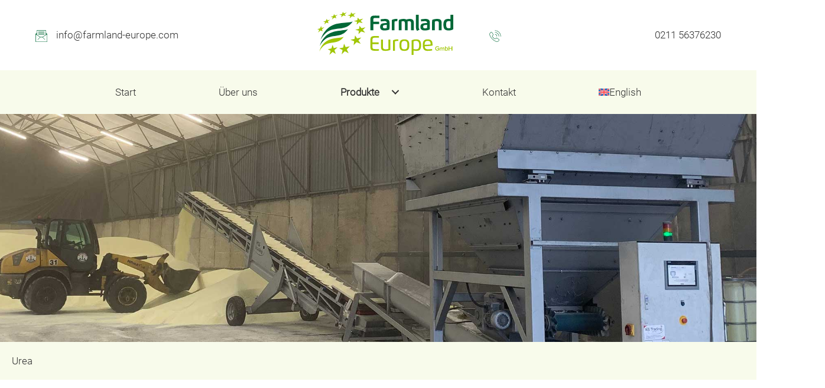

--- FILE ---
content_type: text/html; charset=UTF-8
request_url: https://farmland-europe.com/produkte/urea/
body_size: 28140
content:
<!DOCTYPE html>
<html lang="de-DE">
<head>
<meta charset="UTF-8">
<meta name="viewport" content="width=device-width, initial-scale=1">
<link rel="profile" href="https://gmpg.org/xfn/11">

<meta name="google-site-verification" content="P4bO3DqXQaFEpftO7OiPZ4hgLcAn5r9abhTOUgZRoFY" /><!-- Add your snippet here. --><meta name='robots' content='index, follow, max-image-preview:large, max-snippet:-1, max-video-preview:-1' />
<link rel="alternate" hreflang="en" href="https://farmland-europe.com/en/products/urea/" />
<link rel="alternate" hreflang="de" href="https://farmland-europe.com/produkte/urea/" />
<link rel="alternate" hreflang="x-default" href="https://farmland-europe.com/produkte/urea/" />

	<!-- This site is optimized with the Yoast SEO plugin v19.13 - https://yoast.com/wordpress/plugins/seo/ -->
	<title>Harnstoff-Dünger mit Urease-Inhibitoren | Farmland Europe GmbH</title>
	<meta name="description" content="Harnstoff-Dünger mit Urease-Inhibitoren schützen Umwelt und Erträge. ✓ Reduzierte Ammoniak-Verflüchtigung ✓ weniger Harnstoffverlust ✓ Stickstoffeinsparungen" />
	<link rel="canonical" href="https://farmland-europe.com/produkte/urea/" />
	<meta property="og:locale" content="de_DE" />
	<meta property="og:type" content="article" />
	<meta property="og:title" content="Harnstoff-Dünger mit Urease-Inhibitoren | Farmland Europe GmbH" />
	<meta property="og:description" content="Harnstoff-Dünger mit Urease-Inhibitoren schützen Umwelt und Erträge. ✓ Reduzierte Ammoniak-Verflüchtigung ✓ weniger Harnstoffverlust ✓ Stickstoffeinsparungen" />
	<meta property="og:url" content="https://farmland-europe.com/produkte/urea/" />
	<meta property="og:site_name" content="Farmland Europe GmbH" />
	<meta property="article:modified_time" content="2021-02-23T06:03:55+00:00" />
	<meta property="og:image" content="https://farmland-europe.com/wp-content/uploads/urea-ureasehemmer-von-farmland.jpg" />
	<meta property="og:image:width" content="2560" />
	<meta property="og:image:height" content="650" />
	<meta property="og:image:type" content="image/jpeg" />
	<meta name="twitter:card" content="summary_large_image" />
	<script type="application/ld+json" class="yoast-schema-graph">{"@context":"https://schema.org","@graph":[{"@type":"WebPage","@id":"https://farmland-europe.com/produkte/urea/","url":"https://farmland-europe.com/produkte/urea/","name":"Harnstoff-Dünger mit Urease-Inhibitoren | Farmland Europe GmbH","isPartOf":{"@id":"https://farmland-europe.com/#website"},"primaryImageOfPage":{"@id":"https://farmland-europe.com/produkte/urea/#primaryimage"},"image":{"@id":"https://farmland-europe.com/produkte/urea/#primaryimage"},"thumbnailUrl":"https://farmland-europe.com/wp-content/uploads/urea-ureasehemmer-von-farmland.jpg","datePublished":"2020-09-21T09:57:40+00:00","dateModified":"2021-02-23T06:03:55+00:00","description":"Harnstoff-Dünger mit Urease-Inhibitoren schützen Umwelt und Erträge. ✓ Reduzierte Ammoniak-Verflüchtigung ✓ weniger Harnstoffverlust ✓ Stickstoffeinsparungen","breadcrumb":{"@id":"https://farmland-europe.com/produkte/urea/#breadcrumb"},"inLanguage":"de","potentialAction":[{"@type":"ReadAction","target":["https://farmland-europe.com/produkte/urea/"]}]},{"@type":"ImageObject","inLanguage":"de","@id":"https://farmland-europe.com/produkte/urea/#primaryimage","url":"https://farmland-europe.com/wp-content/uploads/urea-ureasehemmer-von-farmland.jpg","contentUrl":"https://farmland-europe.com/wp-content/uploads/urea-ureasehemmer-von-farmland.jpg","width":2560,"height":650,"caption":"urea ureasehemmer von farmland"},{"@type":"BreadcrumbList","@id":"https://farmland-europe.com/produkte/urea/#breadcrumb","itemListElement":[{"@type":"ListItem","position":1,"name":"Home","item":"https://farmland-europe.com/"},{"@type":"ListItem","position":2,"name":"Produkte","item":"https://farmland-europe.com/produkte/"},{"@type":"ListItem","position":3,"name":"Urea"}]},{"@type":"WebSite","@id":"https://farmland-europe.com/#website","url":"https://farmland-europe.com/","name":"Farmland Europe GmbH","description":"Ihr Düngemittel-Großhandel","publisher":{"@id":"https://farmland-europe.com/#organization"},"potentialAction":[{"@type":"SearchAction","target":{"@type":"EntryPoint","urlTemplate":"https://farmland-europe.com/?s={search_term_string}"},"query-input":"required name=search_term_string"}],"inLanguage":"de"},{"@type":"Organization","@id":"https://farmland-europe.com/#organization","name":"Farmland Europe GmbH","url":"https://farmland-europe.com/","logo":{"@type":"ImageObject","inLanguage":"de","@id":"https://farmland-europe.com/#/schema/logo/image/","url":"https://farmland-europe.com/wp-content/uploads/logo-farmland-europe-gmbh.png","contentUrl":"https://farmland-europe.com/wp-content/uploads/logo-farmland-europe-gmbh.png","width":300,"height":95,"caption":"Farmland Europe GmbH"},"image":{"@id":"https://farmland-europe.com/#/schema/logo/image/"}}]}</script>
	<!-- / Yoast SEO plugin. -->



<link rel="alternate" type="application/rss+xml" title="Farmland Europe GmbH &raquo; Feed" href="https://farmland-europe.com/feed/" />
<link rel="alternate" type="application/rss+xml" title="Farmland Europe GmbH &raquo; Kommentar-Feed" href="https://farmland-europe.com/comments/feed/" />
<style>
img.wp-smiley,
img.emoji {
	display: inline !important;
	border: none !important;
	box-shadow: none !important;
	height: 1em !important;
	width: 1em !important;
	margin: 0 0.07em !important;
	vertical-align: -0.1em !important;
	background: none !important;
	padding: 0 !important;
}
</style>
	<link rel='stylesheet' id='wp-block-library-css' href='https://farmland-europe.com/wp-includes/css/dist/block-library/style.min.css?ver=ce967dd4edbb7fa2e3c78c1dd40df6dc' media='all' />
<link rel='stylesheet' id='astra-bb-builder-css' href='https://farmland-europe.com/wp-content/themes/astra/assets/css/minified/compatibility/page-builder/bb-plugin.min.css?ver=3.9.4' media='all' />
<link rel='stylesheet' id='astra-theme-css-css' href='https://farmland-europe.com/wp-content/themes/astra/assets/css/minified/style.min.css?ver=3.9.4' media='all' />
<style id='astra-theme-css-inline-css'>
.ast-no-sidebar .entry-content .alignfull {margin-left: calc( -50vw + 50%);margin-right: calc( -50vw + 50%);max-width: 100vw;width: 100vw;}.ast-no-sidebar .entry-content .alignwide {margin-left: calc(-41vw + 50%);margin-right: calc(-41vw + 50%);max-width: unset;width: unset;}.ast-no-sidebar .entry-content .alignfull .alignfull,.ast-no-sidebar .entry-content .alignfull .alignwide,.ast-no-sidebar .entry-content .alignwide .alignfull,.ast-no-sidebar .entry-content .alignwide .alignwide,.ast-no-sidebar .entry-content .wp-block-column .alignfull,.ast-no-sidebar .entry-content .wp-block-column .alignwide{width: 100%;margin-left: auto;margin-right: auto;}.wp-block-gallery,.blocks-gallery-grid {margin: 0;}.wp-block-separator {max-width: 100px;}.wp-block-separator.is-style-wide,.wp-block-separator.is-style-dots {max-width: none;}.entry-content .has-2-columns .wp-block-column:first-child {padding-right: 10px;}.entry-content .has-2-columns .wp-block-column:last-child {padding-left: 10px;}@media (max-width: 782px) {.entry-content .wp-block-columns .wp-block-column {flex-basis: 100%;}.entry-content .has-2-columns .wp-block-column:first-child {padding-right: 0;}.entry-content .has-2-columns .wp-block-column:last-child {padding-left: 0;}}body .entry-content .wp-block-latest-posts {margin-left: 0;}body .entry-content .wp-block-latest-posts li {list-style: none;}.ast-no-sidebar .ast-container .entry-content .wp-block-latest-posts {margin-left: 0;}.ast-header-break-point .entry-content .alignwide {margin-left: auto;margin-right: auto;}.entry-content .blocks-gallery-item img {margin-bottom: auto;}.wp-block-pullquote {border-top: 4px solid #555d66;border-bottom: 4px solid #555d66;color: #40464d;}:root{--ast-container-default-xlg-padding:6.67em;--ast-container-default-lg-padding:5.67em;--ast-container-default-slg-padding:4.34em;--ast-container-default-md-padding:3.34em;--ast-container-default-sm-padding:6.67em;--ast-container-default-xs-padding:2.4em;--ast-container-default-xxs-padding:1.4em;}html{font-size:106.25%;}a,.page-title{color:#006837;}a:hover,a:focus{color:#a1c605;}body,button,input,select,textarea,.ast-button,.ast-custom-button{font-family:roboto light,Helvetica,Arial,sans-serif;font-weight:400;font-size:17px;font-size:1rem;line-height:1.45;}blockquote{color:#000000;}p,.entry-content p{margin-bottom:1.5em;}h1,.entry-content h1,h2,.entry-content h2,h3,.entry-content h3,h4,.entry-content h4,h5,.entry-content h5,h6,.entry-content h6,.site-title,.site-title a{font-family:Roboto medium,Helvetica,Arial,sans-serif;font-weight:400;}.site-title{font-size:35px;font-size:2.0588235294118rem;display:block;}.ast-archive-description .ast-archive-title{font-size:40px;font-size:2.3529411764706rem;}.site-header .site-description{font-size:15px;font-size:0.88235294117647rem;display:none;}.entry-title{font-size:30px;font-size:1.7647058823529rem;}h1,.entry-content h1{font-size:32px;font-size:1.8823529411765rem;font-family:Roboto medium,Helvetica,Arial,sans-serif;line-height:1.25;}h2,.entry-content h2{font-size:28px;font-size:1.6470588235294rem;font-family:Roboto medium,Helvetica,Arial,sans-serif;line-height:1.25;}h3,.entry-content h3{font-size:26px;font-size:1.5294117647059rem;font-family:Roboto medium,Helvetica,Arial,sans-serif;line-height:1.25;}h4,.entry-content h4{font-size:20px;font-size:1.1764705882353rem;font-family:Roboto medium,Helvetica,Arial,sans-serif;}h5,.entry-content h5{font-size:18px;font-size:1.0588235294118rem;font-family:Roboto medium,Helvetica,Arial,sans-serif;}h6,.entry-content h6{font-size:15px;font-size:0.88235294117647rem;font-family:Roboto medium,Helvetica,Arial,sans-serif;}.ast-single-post .entry-title,.page-title{font-size:30px;font-size:1.7647058823529rem;}::selection{background-color:#006837;color:#ffffff;}body,h1,.entry-title a,.entry-content h1,h2,.entry-content h2,h3,.entry-content h3,h4,.entry-content h4,h5,.entry-content h5,h6,.entry-content h6{color:#313131;}.tagcloud a:hover,.tagcloud a:focus,.tagcloud a.current-item{color:#ffffff;border-color:#006837;background-color:#006837;}input:focus,input[type="text"]:focus,input[type="email"]:focus,input[type="url"]:focus,input[type="password"]:focus,input[type="reset"]:focus,input[type="search"]:focus,textarea:focus{border-color:#006837;}input[type="radio"]:checked,input[type=reset],input[type="checkbox"]:checked,input[type="checkbox"]:hover:checked,input[type="checkbox"]:focus:checked,input[type=range]::-webkit-slider-thumb{border-color:#006837;background-color:#006837;box-shadow:none;}.site-footer a:hover + .post-count,.site-footer a:focus + .post-count{background:#006837;border-color:#006837;}.single .nav-links .nav-previous,.single .nav-links .nav-next{color:#006837;}.entry-meta,.entry-meta *{line-height:1.45;color:#006837;}.entry-meta a:hover,.entry-meta a:hover *,.entry-meta a:focus,.entry-meta a:focus *,.page-links > .page-link,.page-links .page-link:hover,.post-navigation a:hover{color:#a1c605;}#cat option,.secondary .calendar_wrap thead a,.secondary .calendar_wrap thead a:visited{color:#006837;}.secondary .calendar_wrap #today,.ast-progress-val span{background:#006837;}.secondary a:hover + .post-count,.secondary a:focus + .post-count{background:#006837;border-color:#006837;}.calendar_wrap #today > a{color:#ffffff;}.page-links .page-link,.single .post-navigation a{color:#006837;}.widget-title{font-size:24px;font-size:1.4117647058824rem;color:#313131;}.single .ast-author-details .author-title{color:#a1c605;}.main-header-menu .menu-link,.ast-header-custom-item a{color:#313131;}.main-header-menu .menu-item:hover > .menu-link,.main-header-menu .menu-item:hover > .ast-menu-toggle,.main-header-menu .ast-masthead-custom-menu-items a:hover,.main-header-menu .menu-item.focus > .menu-link,.main-header-menu .menu-item.focus > .ast-menu-toggle,.main-header-menu .current-menu-item > .menu-link,.main-header-menu .current-menu-ancestor > .menu-link,.main-header-menu .current-menu-item > .ast-menu-toggle,.main-header-menu .current-menu-ancestor > .ast-menu-toggle{color:#006837;}.header-main-layout-3 .ast-main-header-bar-alignment{margin-right:auto;}.header-main-layout-2 .site-header-section-left .ast-site-identity{text-align:left;}.ast-logo-title-inline .site-logo-img{padding-right:1em;}.ast-header-break-point .ast-mobile-menu-buttons-minimal.menu-toggle{background:transparent;color:#006837;}.ast-header-break-point .ast-mobile-menu-buttons-outline.menu-toggle{background:transparent;border:1px solid #006837;color:#006837;}.ast-header-break-point .ast-mobile-menu-buttons-fill.menu-toggle{background:#006837;color:#313131;}.ast-page-builder-template .hentry {margin: 0;}.ast-page-builder-template .site-content > .ast-container {max-width: 100%;padding: 0;}.ast-page-builder-template .site-content #primary {padding: 0;margin: 0;}.ast-page-builder-template .no-results {text-align: center;margin: 4em auto;}.ast-page-builder-template .ast-pagination {padding: 2em;}.ast-page-builder-template .entry-header.ast-no-title.ast-no-thumbnail {margin-top: 0;}.ast-page-builder-template .entry-header.ast-header-without-markup {margin-top: 0;margin-bottom: 0;}.ast-page-builder-template .entry-header.ast-no-title.ast-no-meta {margin-bottom: 0;}.ast-page-builder-template.single .post-navigation {padding-bottom: 2em;}.ast-page-builder-template.single-post .site-content > .ast-container {max-width: 100%;}.ast-page-builder-template .entry-header {margin-top: 4em;margin-left: auto;margin-right: auto;padding-left: 20px;padding-right: 20px;}.single.ast-page-builder-template .entry-header {padding-left: 20px;padding-right: 20px;}.ast-page-builder-template .ast-archive-description {margin: 4em auto 0;padding-left: 20px;padding-right: 20px;}.ast-page-builder-template.ast-no-sidebar .entry-content .alignwide {margin-left: 0;margin-right: 0;}.footer-adv .footer-adv-overlay{border-top-style:solid;border-top-color:#7a7a7a;}.wp-block-buttons.aligncenter{justify-content:center;}@media (max-width:782px){.entry-content .wp-block-columns .wp-block-column{margin-left:0px;}}.wp-block-image.aligncenter{margin-left:auto;margin-right:auto;}.wp-block-table.aligncenter{margin-left:auto;margin-right:auto;}@media (max-width:768px){.ast-separate-container #primary,.ast-separate-container #secondary{padding:1.5em 0;}#primary,#secondary{padding:1.5em 0;margin:0;}.ast-left-sidebar #content > .ast-container{display:flex;flex-direction:column-reverse;width:100%;}.ast-separate-container .ast-article-post,.ast-separate-container .ast-article-single{padding:1.5em 2.14em;}.ast-author-box img.avatar{margin:20px 0 0 0;}}@media (min-width:769px){.ast-separate-container.ast-right-sidebar #primary,.ast-separate-container.ast-left-sidebar #primary{border:0;}.search-no-results.ast-separate-container #primary{margin-bottom:4em;}}.menu-toggle,button,.ast-button,.ast-custom-button,.button,input#submit,input[type="button"],input[type="submit"],input[type="reset"]{color:#313131;border-color:#006837;background-color:#006837;border-radius:2px;padding-top:10px;padding-right:40px;padding-bottom:10px;padding-left:40px;font-family:inherit;font-weight:inherit;}button:focus,.menu-toggle:hover,button:hover,.ast-button:hover,.ast-custom-button:hover .button:hover,.ast-custom-button:hover,input[type=reset]:hover,input[type=reset]:focus,input#submit:hover,input#submit:focus,input[type="button"]:hover,input[type="button"]:focus,input[type="submit"]:hover,input[type="submit"]:focus{color:#ffffff;background-color:#a1c605;border-color:#a1c605;}@media (min-width:544px){.ast-container{max-width:100%;}}@media (max-width:544px){.ast-separate-container .ast-article-post,.ast-separate-container .ast-article-single,.ast-separate-container .comments-title,.ast-separate-container .ast-archive-description{padding:1.5em 1em;}.ast-separate-container #content .ast-container{padding-left:0.54em;padding-right:0.54em;}.ast-separate-container .ast-comment-list li.depth-1{padding:1.5em 1em;margin-bottom:1.5em;}.ast-separate-container .ast-comment-list .bypostauthor{padding:.5em;}.ast-search-menu-icon.ast-dropdown-active .search-field{width:170px;}.site-branding img,.site-header .site-logo-img .custom-logo-link img{max-width:100%;}}@media (max-width:768px){.menu-toggle,button,.ast-button,.button,input#submit,input[type="button"],input[type="submit"],input[type="reset"]{padding-top:12px;padding-right:40px;padding-bottom:12px;padding-left:40px;}.ast-mobile-header-stack .main-header-bar .ast-search-menu-icon{display:inline-block;}.ast-header-break-point.ast-header-custom-item-outside .ast-mobile-header-stack .main-header-bar .ast-search-icon{margin:0;}.ast-comment-avatar-wrap img{max-width:2.5em;}.ast-separate-container .ast-comment-list li.depth-1{padding:1.5em 2.14em;}.ast-separate-container .comment-respond{padding:2em 2.14em;}.ast-comment-meta{padding:0 1.8888em 1.3333em;}}@media (min-width:545px){.ast-page-builder-template .comments-area,.single.ast-page-builder-template .entry-header,.single.ast-page-builder-template .post-navigation,.single.ast-page-builder-template .ast-single-related-posts-container{max-width:1960px;margin-left:auto;margin-right:auto;}}.ast-no-sidebar.ast-separate-container .entry-content .alignfull {margin-left: -6.67em;margin-right: -6.67em;width: auto;}@media (max-width: 1200px) {.ast-no-sidebar.ast-separate-container .entry-content .alignfull {margin-left: -2.4em;margin-right: -2.4em;}}@media (max-width: 768px) {.ast-no-sidebar.ast-separate-container .entry-content .alignfull {margin-left: -2.14em;margin-right: -2.14em;}}@media (max-width: 544px) {.ast-no-sidebar.ast-separate-container .entry-content .alignfull {margin-left: -1em;margin-right: -1em;}}.ast-no-sidebar.ast-separate-container .entry-content .alignwide {margin-left: -20px;margin-right: -20px;}.ast-no-sidebar.ast-separate-container .entry-content .wp-block-column .alignfull,.ast-no-sidebar.ast-separate-container .entry-content .wp-block-column .alignwide {margin-left: auto;margin-right: auto;width: 100%;}@media (max-width:768px){.site-title{display:block;}.ast-archive-description .ast-archive-title{font-size:40px;}.site-header .site-description{display:none;}.entry-title{font-size:30px;}h1,.entry-content h1{font-size:28px;}h2,.entry-content h2{font-size:26px;}h3,.entry-content h3{font-size:24px;}.ast-single-post .entry-title,.page-title{font-size:30px;}body,.ast-separate-container{background-color:#ffffff;;}}@media (max-width:544px){.site-title{display:block;}.ast-archive-description .ast-archive-title{font-size:40px;}.site-header .site-description{display:none;}.entry-title{font-size:30px;}h1,.entry-content h1{font-size:24px;}h2,.entry-content h2{font-size:22px;}h3,.entry-content h3{font-size:20px;}.ast-single-post .entry-title,.page-title{font-size:30px;}}@media (max-width:768px){html{font-size:96.9%;}}@media (max-width:544px){html{font-size:96.9%;}}@media (min-width:769px){.ast-container{max-width:1960px;}}@font-face {font-family: "Astra";src: url(https://farmland-europe.com/wp-content/themes/astra/assets/fonts/astra.woff) format("woff"),url(https://farmland-europe.com/wp-content/themes/astra/assets/fonts/astra.ttf) format("truetype"),url(https://farmland-europe.com/wp-content/themes/astra/assets/fonts/astra.svg#astra) format("svg");font-weight: normal;font-style: normal;font-display: fallback;}@media (max-width:921px) {.main-header-bar .main-header-bar-navigation{display:none;}}.ast-desktop .main-header-menu.submenu-with-border .sub-menu,.ast-desktop .main-header-menu.submenu-with-border .astra-full-megamenu-wrapper{border-color:#006837;}.ast-desktop .main-header-menu.submenu-with-border .sub-menu{border-top-width:2px;border-right-width:0px;border-left-width:0px;border-bottom-width:0px;border-style:solid;}.ast-desktop .main-header-menu.submenu-with-border .sub-menu .sub-menu{top:-2px;}.ast-desktop .main-header-menu.submenu-with-border .sub-menu .menu-link,.ast-desktop .main-header-menu.submenu-with-border .children .menu-link{border-bottom-width:0px;border-style:solid;border-color:#eaeaea;}@media (min-width:769px){.main-header-menu .sub-menu .menu-item.ast-left-align-sub-menu:hover > .sub-menu,.main-header-menu .sub-menu .menu-item.ast-left-align-sub-menu.focus > .sub-menu{margin-left:-0px;}}.ast-small-footer{border-top-style:solid;border-top-width:1px;border-top-color:#7a7a7a;}.ast-small-footer-wrap{text-align:center;}.ast-header-break-point.ast-header-custom-item-inside .main-header-bar .main-header-bar-navigation .ast-search-icon {display: none;}.ast-header-break-point.ast-header-custom-item-inside .main-header-bar .ast-search-menu-icon .search-form {padding: 0;display: block;overflow: hidden;}.ast-header-break-point .ast-header-custom-item .widget:last-child {margin-bottom: 1em;}.ast-header-custom-item .widget {margin: 0.5em;display: inline-block;vertical-align: middle;}.ast-header-custom-item .widget p {margin-bottom: 0;}.ast-header-custom-item .widget li {width: auto;}.ast-header-custom-item-inside .button-custom-menu-item .menu-link {display: none;}.ast-header-custom-item-inside.ast-header-break-point .button-custom-menu-item .ast-custom-button-link {display: none;}.ast-header-custom-item-inside.ast-header-break-point .button-custom-menu-item .menu-link {display: block;}.ast-header-break-point.ast-header-custom-item-outside .main-header-bar .ast-search-icon {margin-right: 1em;}.ast-header-break-point.ast-header-custom-item-inside .main-header-bar .ast-search-menu-icon .search-field,.ast-header-break-point.ast-header-custom-item-inside .main-header-bar .ast-search-menu-icon.ast-inline-search .search-field {width: 100%;padding-right: 5.5em;}.ast-header-break-point.ast-header-custom-item-inside .main-header-bar .ast-search-menu-icon .search-submit {display: block;position: absolute;height: 100%;top: 0;right: 0;padding: 0 1em;border-radius: 0;}.ast-header-break-point .ast-header-custom-item .ast-masthead-custom-menu-items {padding-left: 20px;padding-right: 20px;margin-bottom: 1em;margin-top: 1em;}.ast-header-custom-item-inside.ast-header-break-point .button-custom-menu-item {padding-left: 0;padding-right: 0;margin-top: 0;margin-bottom: 0;}.astra-icon-down_arrow::after {content: "\e900";font-family: Astra;}.astra-icon-close::after {content: "\e5cd";font-family: Astra;}.astra-icon-drag_handle::after {content: "\e25d";font-family: Astra;}.astra-icon-format_align_justify::after {content: "\e235";font-family: Astra;}.astra-icon-menu::after {content: "\e5d2";font-family: Astra;}.astra-icon-reorder::after {content: "\e8fe";font-family: Astra;}.astra-icon-search::after {content: "\e8b6";font-family: Astra;}.astra-icon-zoom_in::after {content: "\e56b";font-family: Astra;}.astra-icon-check-circle::after {content: "\e901";font-family: Astra;}.astra-icon-shopping-cart::after {content: "\f07a";font-family: Astra;}.astra-icon-shopping-bag::after {content: "\f290";font-family: Astra;}.astra-icon-shopping-basket::after {content: "\f291";font-family: Astra;}.astra-icon-circle-o::after {content: "\e903";font-family: Astra;}.astra-icon-certificate::after {content: "\e902";font-family: Astra;}blockquote {padding: 1.2em;}:root .has-ast-global-color-0-color{color:var(--ast-global-color-0);}:root .has-ast-global-color-0-background-color{background-color:var(--ast-global-color-0);}:root .wp-block-button .has-ast-global-color-0-color{color:var(--ast-global-color-0);}:root .wp-block-button .has-ast-global-color-0-background-color{background-color:var(--ast-global-color-0);}:root .has-ast-global-color-1-color{color:var(--ast-global-color-1);}:root .has-ast-global-color-1-background-color{background-color:var(--ast-global-color-1);}:root .wp-block-button .has-ast-global-color-1-color{color:var(--ast-global-color-1);}:root .wp-block-button .has-ast-global-color-1-background-color{background-color:var(--ast-global-color-1);}:root .has-ast-global-color-2-color{color:var(--ast-global-color-2);}:root .has-ast-global-color-2-background-color{background-color:var(--ast-global-color-2);}:root .wp-block-button .has-ast-global-color-2-color{color:var(--ast-global-color-2);}:root .wp-block-button .has-ast-global-color-2-background-color{background-color:var(--ast-global-color-2);}:root .has-ast-global-color-3-color{color:var(--ast-global-color-3);}:root .has-ast-global-color-3-background-color{background-color:var(--ast-global-color-3);}:root .wp-block-button .has-ast-global-color-3-color{color:var(--ast-global-color-3);}:root .wp-block-button .has-ast-global-color-3-background-color{background-color:var(--ast-global-color-3);}:root .has-ast-global-color-4-color{color:var(--ast-global-color-4);}:root .has-ast-global-color-4-background-color{background-color:var(--ast-global-color-4);}:root .wp-block-button .has-ast-global-color-4-color{color:var(--ast-global-color-4);}:root .wp-block-button .has-ast-global-color-4-background-color{background-color:var(--ast-global-color-4);}:root .has-ast-global-color-5-color{color:var(--ast-global-color-5);}:root .has-ast-global-color-5-background-color{background-color:var(--ast-global-color-5);}:root .wp-block-button .has-ast-global-color-5-color{color:var(--ast-global-color-5);}:root .wp-block-button .has-ast-global-color-5-background-color{background-color:var(--ast-global-color-5);}:root .has-ast-global-color-6-color{color:var(--ast-global-color-6);}:root .has-ast-global-color-6-background-color{background-color:var(--ast-global-color-6);}:root .wp-block-button .has-ast-global-color-6-color{color:var(--ast-global-color-6);}:root .wp-block-button .has-ast-global-color-6-background-color{background-color:var(--ast-global-color-6);}:root .has-ast-global-color-7-color{color:var(--ast-global-color-7);}:root .has-ast-global-color-7-background-color{background-color:var(--ast-global-color-7);}:root .wp-block-button .has-ast-global-color-7-color{color:var(--ast-global-color-7);}:root .wp-block-button .has-ast-global-color-7-background-color{background-color:var(--ast-global-color-7);}:root .has-ast-global-color-8-color{color:var(--ast-global-color-8);}:root .has-ast-global-color-8-background-color{background-color:var(--ast-global-color-8);}:root .wp-block-button .has-ast-global-color-8-color{color:var(--ast-global-color-8);}:root .wp-block-button .has-ast-global-color-8-background-color{background-color:var(--ast-global-color-8);}:root{--ast-global-color-0:#0170B9;--ast-global-color-1:#3a3a3a;--ast-global-color-2:#3a3a3a;--ast-global-color-3:#4B4F58;--ast-global-color-4:#F5F5F5;--ast-global-color-5:#FFFFFF;--ast-global-color-6:#E5E5E5;--ast-global-color-7:#424242;--ast-global-color-8:#000000;}:root {--ast-border-color : #dddddd;}.ast-breadcrumbs .trail-browse,.ast-breadcrumbs .trail-items,.ast-breadcrumbs .trail-items li{display:inline-block;margin:0;padding:0;border:none;background:inherit;text-indent:0;}.ast-breadcrumbs .trail-browse{font-size:inherit;font-style:inherit;font-weight:inherit;color:inherit;}.ast-breadcrumbs .trail-items{list-style:none;}.trail-items li::after{padding:0 0.3em;content:"\00bb";}.trail-items li:last-of-type::after{display:none;}h1,.entry-content h1,h2,.entry-content h2,h3,.entry-content h3,h4,.entry-content h4,h5,.entry-content h5,h6,.entry-content h6{color:var(--ast-global-color-2);}.ast-header-break-point .main-header-bar{border-bottom-width:1px;}@media (min-width:769px){.main-header-bar{border-bottom-width:1px;}}.main-header-menu .menu-item,#astra-footer-menu .menu-item,.main-header-bar .ast-masthead-custom-menu-items{-js-display:flex;display:flex;-webkit-box-pack:center;-webkit-justify-content:center;-moz-box-pack:center;-ms-flex-pack:center;justify-content:center;-webkit-box-orient:vertical;-webkit-box-direction:normal;-webkit-flex-direction:column;-moz-box-orient:vertical;-moz-box-direction:normal;-ms-flex-direction:column;flex-direction:column;}.main-header-menu > .menu-item > .menu-link,#astra-footer-menu > .menu-item > .menu-link{height:100%;-webkit-box-align:center;-webkit-align-items:center;-moz-box-align:center;-ms-flex-align:center;align-items:center;-js-display:flex;display:flex;}.ast-primary-menu-disabled .main-header-bar .ast-masthead-custom-menu-items{flex:unset;}.main-header-menu .sub-menu .menu-item.menu-item-has-children > .menu-link:after{position:absolute;right:1em;top:50%;transform:translate(0,-50%) rotate(270deg);}.ast-header-break-point .main-header-bar .main-header-bar-navigation .page_item_has_children > .ast-menu-toggle::before,.ast-header-break-point .main-header-bar .main-header-bar-navigation .menu-item-has-children > .ast-menu-toggle::before,.ast-mobile-popup-drawer .main-header-bar-navigation .menu-item-has-children>.ast-menu-toggle::before,.ast-header-break-point .ast-mobile-header-wrap .main-header-bar-navigation .menu-item-has-children > .ast-menu-toggle::before{font-weight:bold;content:"\e900";font-family:Astra;text-decoration:inherit;display:inline-block;}.ast-header-break-point .main-navigation ul.sub-menu .menu-item .menu-link:before{content:"\e900";font-family:Astra;font-size:.65em;text-decoration:inherit;display:inline-block;transform:translate(0,-2px) rotateZ(270deg);margin-right:5px;}.widget_search .search-form:after{font-family:Astra;font-size:1.2em;font-weight:normal;content:"\e8b6";position:absolute;top:50%;right:15px;transform:translate(0,-50%);}.astra-search-icon::before{content:"\e8b6";font-family:Astra;font-style:normal;font-weight:normal;text-decoration:inherit;text-align:center;-webkit-font-smoothing:antialiased;-moz-osx-font-smoothing:grayscale;z-index:3;}.main-header-bar .main-header-bar-navigation .page_item_has_children > a:after,.main-header-bar .main-header-bar-navigation .menu-item-has-children > a:after,.site-header-focus-item .main-header-bar-navigation .menu-item-has-children > .menu-link:after{content:"\e900";display:inline-block;font-family:Astra;font-size:.6rem;font-weight:bold;text-rendering:auto;-webkit-font-smoothing:antialiased;-moz-osx-font-smoothing:grayscale;margin-left:10px;line-height:normal;}.ast-mobile-popup-drawer .main-header-bar-navigation .ast-submenu-expanded>.ast-menu-toggle::before{transform:rotateX(180deg);}.ast-header-break-point .main-header-bar-navigation .menu-item-has-children > .menu-link:after{display:none;}.ast-separate-container .blog-layout-1,.ast-separate-container .blog-layout-2,.ast-separate-container .blog-layout-3{background-color:transparent;background-image:none;}.ast-separate-container .ast-article-post{background-color:var(--ast-global-color-5);;}@media (max-width:768px){.ast-separate-container .ast-article-post{background-color:var(--ast-global-color-5);;}}@media (max-width:544px){.ast-separate-container .ast-article-post{background-color:var(--ast-global-color-5);;}}.ast-separate-container .ast-article-single:not(.ast-related-post),.ast-separate-container .comments-area .comment-respond,.ast-separate-container .comments-area .ast-comment-list li,.ast-separate-container .ast-woocommerce-container,.ast-separate-container .error-404,.ast-separate-container .no-results,.single.ast-separate-container.ast-author-meta,.ast-separate-container .related-posts-title-wrapper,.ast-separate-container.ast-two-container #secondary .widget,.ast-separate-container .comments-count-wrapper,.ast-box-layout.ast-plain-container .site-content,.ast-padded-layout.ast-plain-container .site-content,.ast-separate-container .comments-area .comments-title{background-color:var(--ast-global-color-5);;}@media (max-width:768px){.ast-separate-container .ast-article-single:not(.ast-related-post),.ast-separate-container .comments-area .comment-respond,.ast-separate-container .comments-area .ast-comment-list li,.ast-separate-container .ast-woocommerce-container,.ast-separate-container .error-404,.ast-separate-container .no-results,.single.ast-separate-container.ast-author-meta,.ast-separate-container .related-posts-title-wrapper,.ast-separate-container.ast-two-container #secondary .widget,.ast-separate-container .comments-count-wrapper,.ast-box-layout.ast-plain-container .site-content,.ast-padded-layout.ast-plain-container .site-content,.ast-separate-container .comments-area .comments-title{background-color:var(--ast-global-color-5);;}}@media (max-width:544px){.ast-separate-container .ast-article-single:not(.ast-related-post),.ast-separate-container .comments-area .comment-respond,.ast-separate-container .comments-area .ast-comment-list li,.ast-separate-container .ast-woocommerce-container,.ast-separate-container .error-404,.ast-separate-container .no-results,.single.ast-separate-container.ast-author-meta,.ast-separate-container .related-posts-title-wrapper,.ast-separate-container.ast-two-container #secondary .widget,.ast-separate-container .comments-count-wrapper,.ast-box-layout.ast-plain-container .site-content,.ast-padded-layout.ast-plain-container .site-content,.ast-separate-container .comments-area .comments-title{background-color:var(--ast-global-color-5);;}}
</style>
<style id='global-styles-inline-css'>
body{--wp--preset--color--black: #000000;--wp--preset--color--cyan-bluish-gray: #abb8c3;--wp--preset--color--white: #ffffff;--wp--preset--color--pale-pink: #f78da7;--wp--preset--color--vivid-red: #cf2e2e;--wp--preset--color--luminous-vivid-orange: #ff6900;--wp--preset--color--luminous-vivid-amber: #fcb900;--wp--preset--color--light-green-cyan: #7bdcb5;--wp--preset--color--vivid-green-cyan: #00d084;--wp--preset--color--pale-cyan-blue: #8ed1fc;--wp--preset--color--vivid-cyan-blue: #0693e3;--wp--preset--color--vivid-purple: #9b51e0;--wp--preset--color--ast-global-color-0: var(--ast-global-color-0);--wp--preset--color--ast-global-color-1: var(--ast-global-color-1);--wp--preset--color--ast-global-color-2: var(--ast-global-color-2);--wp--preset--color--ast-global-color-3: var(--ast-global-color-3);--wp--preset--color--ast-global-color-4: var(--ast-global-color-4);--wp--preset--color--ast-global-color-5: var(--ast-global-color-5);--wp--preset--color--ast-global-color-6: var(--ast-global-color-6);--wp--preset--color--ast-global-color-7: var(--ast-global-color-7);--wp--preset--color--ast-global-color-8: var(--ast-global-color-8);--wp--preset--gradient--vivid-cyan-blue-to-vivid-purple: linear-gradient(135deg,rgba(6,147,227,1) 0%,rgb(155,81,224) 100%);--wp--preset--gradient--light-green-cyan-to-vivid-green-cyan: linear-gradient(135deg,rgb(122,220,180) 0%,rgb(0,208,130) 100%);--wp--preset--gradient--luminous-vivid-amber-to-luminous-vivid-orange: linear-gradient(135deg,rgba(252,185,0,1) 0%,rgba(255,105,0,1) 100%);--wp--preset--gradient--luminous-vivid-orange-to-vivid-red: linear-gradient(135deg,rgba(255,105,0,1) 0%,rgb(207,46,46) 100%);--wp--preset--gradient--very-light-gray-to-cyan-bluish-gray: linear-gradient(135deg,rgb(238,238,238) 0%,rgb(169,184,195) 100%);--wp--preset--gradient--cool-to-warm-spectrum: linear-gradient(135deg,rgb(74,234,220) 0%,rgb(151,120,209) 20%,rgb(207,42,186) 40%,rgb(238,44,130) 60%,rgb(251,105,98) 80%,rgb(254,248,76) 100%);--wp--preset--gradient--blush-light-purple: linear-gradient(135deg,rgb(255,206,236) 0%,rgb(152,150,240) 100%);--wp--preset--gradient--blush-bordeaux: linear-gradient(135deg,rgb(254,205,165) 0%,rgb(254,45,45) 50%,rgb(107,0,62) 100%);--wp--preset--gradient--luminous-dusk: linear-gradient(135deg,rgb(255,203,112) 0%,rgb(199,81,192) 50%,rgb(65,88,208) 100%);--wp--preset--gradient--pale-ocean: linear-gradient(135deg,rgb(255,245,203) 0%,rgb(182,227,212) 50%,rgb(51,167,181) 100%);--wp--preset--gradient--electric-grass: linear-gradient(135deg,rgb(202,248,128) 0%,rgb(113,206,126) 100%);--wp--preset--gradient--midnight: linear-gradient(135deg,rgb(2,3,129) 0%,rgb(40,116,252) 100%);--wp--preset--duotone--dark-grayscale: url('#wp-duotone-dark-grayscale');--wp--preset--duotone--grayscale: url('#wp-duotone-grayscale');--wp--preset--duotone--purple-yellow: url('#wp-duotone-purple-yellow');--wp--preset--duotone--blue-red: url('#wp-duotone-blue-red');--wp--preset--duotone--midnight: url('#wp-duotone-midnight');--wp--preset--duotone--magenta-yellow: url('#wp-duotone-magenta-yellow');--wp--preset--duotone--purple-green: url('#wp-duotone-purple-green');--wp--preset--duotone--blue-orange: url('#wp-duotone-blue-orange');--wp--preset--font-size--small: 13px;--wp--preset--font-size--medium: 20px;--wp--preset--font-size--large: 36px;--wp--preset--font-size--x-large: 42px;--wp--preset--spacing--20: 0.44rem;--wp--preset--spacing--30: 0.67rem;--wp--preset--spacing--40: 1rem;--wp--preset--spacing--50: 1.5rem;--wp--preset--spacing--60: 2.25rem;--wp--preset--spacing--70: 3.38rem;--wp--preset--spacing--80: 5.06rem;}body { margin: 0;--wp--style--global--content-size: var(--wp--custom--ast-content-width-size);--wp--style--global--wide-size: var(--wp--custom--ast-wide-width-size); }.wp-site-blocks > .alignleft { float: left; margin-right: 2em; }.wp-site-blocks > .alignright { float: right; margin-left: 2em; }.wp-site-blocks > .aligncenter { justify-content: center; margin-left: auto; margin-right: auto; }.wp-site-blocks > * { margin-block-start: 0; margin-block-end: 0; }.wp-site-blocks > * + * { margin-block-start: 24px; }body { --wp--style--block-gap: 24px; }body .is-layout-flow > *{margin-block-start: 0;margin-block-end: 0;}body .is-layout-flow > * + *{margin-block-start: 24px;margin-block-end: 0;}body .is-layout-constrained > *{margin-block-start: 0;margin-block-end: 0;}body .is-layout-constrained > * + *{margin-block-start: 24px;margin-block-end: 0;}body .is-layout-flex{gap: 24px;}body .is-layout-flow > .alignleft{float: left;margin-inline-start: 0;margin-inline-end: 2em;}body .is-layout-flow > .alignright{float: right;margin-inline-start: 2em;margin-inline-end: 0;}body .is-layout-flow > .aligncenter{margin-left: auto !important;margin-right: auto !important;}body .is-layout-constrained > .alignleft{float: left;margin-inline-start: 0;margin-inline-end: 2em;}body .is-layout-constrained > .alignright{float: right;margin-inline-start: 2em;margin-inline-end: 0;}body .is-layout-constrained > .aligncenter{margin-left: auto !important;margin-right: auto !important;}body .is-layout-constrained > :where(:not(.alignleft):not(.alignright):not(.alignfull)){max-width: var(--wp--style--global--content-size);margin-left: auto !important;margin-right: auto !important;}body .is-layout-constrained > .alignwide{max-width: var(--wp--style--global--wide-size);}body .is-layout-flex{display: flex;}body .is-layout-flex{flex-wrap: wrap;align-items: center;}body .is-layout-flex > *{margin: 0;}body{padding-top: 0px;padding-right: 0px;padding-bottom: 0px;padding-left: 0px;}a:where(:not(.wp-element-button)){text-decoration: none;}.wp-element-button, .wp-block-button__link{background-color: #32373c;border-width: 0;color: #fff;font-family: inherit;font-size: inherit;line-height: inherit;padding: calc(0.667em + 2px) calc(1.333em + 2px);text-decoration: none;}.has-black-color{color: var(--wp--preset--color--black) !important;}.has-cyan-bluish-gray-color{color: var(--wp--preset--color--cyan-bluish-gray) !important;}.has-white-color{color: var(--wp--preset--color--white) !important;}.has-pale-pink-color{color: var(--wp--preset--color--pale-pink) !important;}.has-vivid-red-color{color: var(--wp--preset--color--vivid-red) !important;}.has-luminous-vivid-orange-color{color: var(--wp--preset--color--luminous-vivid-orange) !important;}.has-luminous-vivid-amber-color{color: var(--wp--preset--color--luminous-vivid-amber) !important;}.has-light-green-cyan-color{color: var(--wp--preset--color--light-green-cyan) !important;}.has-vivid-green-cyan-color{color: var(--wp--preset--color--vivid-green-cyan) !important;}.has-pale-cyan-blue-color{color: var(--wp--preset--color--pale-cyan-blue) !important;}.has-vivid-cyan-blue-color{color: var(--wp--preset--color--vivid-cyan-blue) !important;}.has-vivid-purple-color{color: var(--wp--preset--color--vivid-purple) !important;}.has-ast-global-color-0-color{color: var(--wp--preset--color--ast-global-color-0) !important;}.has-ast-global-color-1-color{color: var(--wp--preset--color--ast-global-color-1) !important;}.has-ast-global-color-2-color{color: var(--wp--preset--color--ast-global-color-2) !important;}.has-ast-global-color-3-color{color: var(--wp--preset--color--ast-global-color-3) !important;}.has-ast-global-color-4-color{color: var(--wp--preset--color--ast-global-color-4) !important;}.has-ast-global-color-5-color{color: var(--wp--preset--color--ast-global-color-5) !important;}.has-ast-global-color-6-color{color: var(--wp--preset--color--ast-global-color-6) !important;}.has-ast-global-color-7-color{color: var(--wp--preset--color--ast-global-color-7) !important;}.has-ast-global-color-8-color{color: var(--wp--preset--color--ast-global-color-8) !important;}.has-black-background-color{background-color: var(--wp--preset--color--black) !important;}.has-cyan-bluish-gray-background-color{background-color: var(--wp--preset--color--cyan-bluish-gray) !important;}.has-white-background-color{background-color: var(--wp--preset--color--white) !important;}.has-pale-pink-background-color{background-color: var(--wp--preset--color--pale-pink) !important;}.has-vivid-red-background-color{background-color: var(--wp--preset--color--vivid-red) !important;}.has-luminous-vivid-orange-background-color{background-color: var(--wp--preset--color--luminous-vivid-orange) !important;}.has-luminous-vivid-amber-background-color{background-color: var(--wp--preset--color--luminous-vivid-amber) !important;}.has-light-green-cyan-background-color{background-color: var(--wp--preset--color--light-green-cyan) !important;}.has-vivid-green-cyan-background-color{background-color: var(--wp--preset--color--vivid-green-cyan) !important;}.has-pale-cyan-blue-background-color{background-color: var(--wp--preset--color--pale-cyan-blue) !important;}.has-vivid-cyan-blue-background-color{background-color: var(--wp--preset--color--vivid-cyan-blue) !important;}.has-vivid-purple-background-color{background-color: var(--wp--preset--color--vivid-purple) !important;}.has-ast-global-color-0-background-color{background-color: var(--wp--preset--color--ast-global-color-0) !important;}.has-ast-global-color-1-background-color{background-color: var(--wp--preset--color--ast-global-color-1) !important;}.has-ast-global-color-2-background-color{background-color: var(--wp--preset--color--ast-global-color-2) !important;}.has-ast-global-color-3-background-color{background-color: var(--wp--preset--color--ast-global-color-3) !important;}.has-ast-global-color-4-background-color{background-color: var(--wp--preset--color--ast-global-color-4) !important;}.has-ast-global-color-5-background-color{background-color: var(--wp--preset--color--ast-global-color-5) !important;}.has-ast-global-color-6-background-color{background-color: var(--wp--preset--color--ast-global-color-6) !important;}.has-ast-global-color-7-background-color{background-color: var(--wp--preset--color--ast-global-color-7) !important;}.has-ast-global-color-8-background-color{background-color: var(--wp--preset--color--ast-global-color-8) !important;}.has-black-border-color{border-color: var(--wp--preset--color--black) !important;}.has-cyan-bluish-gray-border-color{border-color: var(--wp--preset--color--cyan-bluish-gray) !important;}.has-white-border-color{border-color: var(--wp--preset--color--white) !important;}.has-pale-pink-border-color{border-color: var(--wp--preset--color--pale-pink) !important;}.has-vivid-red-border-color{border-color: var(--wp--preset--color--vivid-red) !important;}.has-luminous-vivid-orange-border-color{border-color: var(--wp--preset--color--luminous-vivid-orange) !important;}.has-luminous-vivid-amber-border-color{border-color: var(--wp--preset--color--luminous-vivid-amber) !important;}.has-light-green-cyan-border-color{border-color: var(--wp--preset--color--light-green-cyan) !important;}.has-vivid-green-cyan-border-color{border-color: var(--wp--preset--color--vivid-green-cyan) !important;}.has-pale-cyan-blue-border-color{border-color: var(--wp--preset--color--pale-cyan-blue) !important;}.has-vivid-cyan-blue-border-color{border-color: var(--wp--preset--color--vivid-cyan-blue) !important;}.has-vivid-purple-border-color{border-color: var(--wp--preset--color--vivid-purple) !important;}.has-ast-global-color-0-border-color{border-color: var(--wp--preset--color--ast-global-color-0) !important;}.has-ast-global-color-1-border-color{border-color: var(--wp--preset--color--ast-global-color-1) !important;}.has-ast-global-color-2-border-color{border-color: var(--wp--preset--color--ast-global-color-2) !important;}.has-ast-global-color-3-border-color{border-color: var(--wp--preset--color--ast-global-color-3) !important;}.has-ast-global-color-4-border-color{border-color: var(--wp--preset--color--ast-global-color-4) !important;}.has-ast-global-color-5-border-color{border-color: var(--wp--preset--color--ast-global-color-5) !important;}.has-ast-global-color-6-border-color{border-color: var(--wp--preset--color--ast-global-color-6) !important;}.has-ast-global-color-7-border-color{border-color: var(--wp--preset--color--ast-global-color-7) !important;}.has-ast-global-color-8-border-color{border-color: var(--wp--preset--color--ast-global-color-8) !important;}.has-vivid-cyan-blue-to-vivid-purple-gradient-background{background: var(--wp--preset--gradient--vivid-cyan-blue-to-vivid-purple) !important;}.has-light-green-cyan-to-vivid-green-cyan-gradient-background{background: var(--wp--preset--gradient--light-green-cyan-to-vivid-green-cyan) !important;}.has-luminous-vivid-amber-to-luminous-vivid-orange-gradient-background{background: var(--wp--preset--gradient--luminous-vivid-amber-to-luminous-vivid-orange) !important;}.has-luminous-vivid-orange-to-vivid-red-gradient-background{background: var(--wp--preset--gradient--luminous-vivid-orange-to-vivid-red) !important;}.has-very-light-gray-to-cyan-bluish-gray-gradient-background{background: var(--wp--preset--gradient--very-light-gray-to-cyan-bluish-gray) !important;}.has-cool-to-warm-spectrum-gradient-background{background: var(--wp--preset--gradient--cool-to-warm-spectrum) !important;}.has-blush-light-purple-gradient-background{background: var(--wp--preset--gradient--blush-light-purple) !important;}.has-blush-bordeaux-gradient-background{background: var(--wp--preset--gradient--blush-bordeaux) !important;}.has-luminous-dusk-gradient-background{background: var(--wp--preset--gradient--luminous-dusk) !important;}.has-pale-ocean-gradient-background{background: var(--wp--preset--gradient--pale-ocean) !important;}.has-electric-grass-gradient-background{background: var(--wp--preset--gradient--electric-grass) !important;}.has-midnight-gradient-background{background: var(--wp--preset--gradient--midnight) !important;}.has-small-font-size{font-size: var(--wp--preset--font-size--small) !important;}.has-medium-font-size{font-size: var(--wp--preset--font-size--medium) !important;}.has-large-font-size{font-size: var(--wp--preset--font-size--large) !important;}.has-x-large-font-size{font-size: var(--wp--preset--font-size--x-large) !important;}
.wp-block-navigation a:where(:not(.wp-element-button)){color: inherit;}
.wp-block-pullquote{font-size: 1.5em;line-height: 1.6;}
</style>
<link rel='stylesheet' id='wpml-blocks-css' href='https://farmland-europe.com/wp-content/plugins/sitepress-multilingual-cms/dist/css/blocks/styles.css?ver=4.6.3' media='all' />
<link rel='stylesheet' id='fl-builder-layout-219-css' href='https://farmland-europe.com/wp-content/uploads/bb-plugin/cache/219-layout.css?ver=761126a620933dccb18a52de363b407b' media='all' />
<link rel='stylesheet' id='wpml-menu-item-0-css' href='//farmland-europe.com/wp-content/plugins/sitepress-multilingual-cms/templates/language-switchers/menu-item/style.min.css?ver=1' media='all' />
<link rel='stylesheet' id='fl-builder-layout-bundle-8d6b81c29a2a3ea78059104b2535af8f-css' href='https://farmland-europe.com/wp-content/uploads/bb-plugin/cache/8d6b81c29a2a3ea78059104b2535af8f-layout-bundle.css?ver=2.6.1.4-1.4.4' media='all' />
<link rel='stylesheet' id='astra-addon-css-css' href='https://farmland-europe.com/wp-content/uploads/astra-addon/astra-addon-63720ef1613e11-64310626.css?ver=3.6.5' media='all' />
<style id='astra-addon-css-inline-css'>
@media (min-width:769px){.ast-hide-display-device-desktop{display:none;}}@media (min-width:545px) and (max-width:768px){.ast-hide-display-device-tablet{display:none;}}@media (max-width:544px){.ast-hide-display-device-mobile{display:none;}}.ast-header-search .ast-search-menu-icon .search-field{border-radius:2px;}.ast-header-search .ast-search-menu-icon .search-submit{border-radius:2px;}.ast-header-search .ast-search-menu-icon .search-form{border-top-width:1px;border-bottom-width:1px;border-left-width:1px;border-right-width:1px;border-color:#ddd;border-radius:2px;}#ast-scroll-top{color:#ffffff;background-color:#006837;font-size:15px;font-size:0.88235294117647rem;border-radius:100px;}#ast-scroll-top:hover{color:#ffffff;background-color:#a1c605;}.ast-scroll-top-icon::before{content:"\e900";font-family:Astra;text-decoration:inherit;}.ast-scroll-top-icon{transform:rotate(180deg);}.site-title,.site-title a{font-family:Roboto medium,Helvetica,Arial,sans-serif;text-transform:inherit;}.site-header .site-description{text-transform:inherit;}.secondary .widget-title{font-family:Roboto medium,Helvetica,Arial,sans-serif;text-transform:inherit;}.secondary .widget > *:not(.widget-title){font-family:roboto light;}.ast-single-post .entry-title,.page-title{font-family:Roboto medium,Helvetica,Arial,sans-serif;text-transform:inherit;}.ast-archive-description .ast-archive-title{font-family:Roboto medium,Helvetica,Arial,sans-serif;text-transform:inherit;}.blog .entry-title,.blog .entry-title a,.archive .entry-title,.archive .entry-title a,.search .entry-title,.search .entry-title a{font-family:Roboto medium,Helvetica,Arial,sans-serif;text-transform:inherit;}.ast-search-box.header-cover #close::before,.ast-search-box.full-screen #close::before{font-family:Astra;content:"\e5cd";display:inline-block;transition:transform .3s ease-in-out;}
</style>
<link rel='stylesheet' id='borlabs-cookie-css' href='https://farmland-europe.com/wp-content/cache/borlabs-cookie/borlabs-cookie_1_de.css?ver=2.2.43-9' media='all' />
<link rel='stylesheet' id='childtheme-theme-css-css' href='https://farmland-europe.com/wp-content/themes/childtheme/style.css?ver=1.0' media='all' />
<link rel='stylesheet' id='pp-animate-css' href='https://farmland-europe.com/wp-content/plugins/bbpowerpack/assets/css/animate.min.css?ver=3.5.1' media='all' />
<style id='rocket-lazyload-inline-css'>
.rll-youtube-player{position:relative;padding-bottom:56.23%;height:0;overflow:hidden;max-width:100%;}.rll-youtube-player:focus-within{outline: 2px solid currentColor;outline-offset: 5px;}.rll-youtube-player iframe{position:absolute;top:0;left:0;width:100%;height:100%;z-index:100;background:0 0}.rll-youtube-player img{bottom:0;display:block;left:0;margin:auto;max-width:100%;width:100%;position:absolute;right:0;top:0;border:none;height:auto;-webkit-transition:.4s all;-moz-transition:.4s all;transition:.4s all}.rll-youtube-player img:hover{-webkit-filter:brightness(75%)}.rll-youtube-player .play{height:100%;width:100%;left:0;top:0;position:absolute;background:url(https://farmland-europe.com/wp-content/plugins/wp-rocket/assets/img/youtube.png) no-repeat center;background-color: transparent !important;cursor:pointer;border:none;}
</style>
<script src='https://farmland-europe.com/wp-includes/js/jquery/jquery.min.js?ver=3.6.1' id='jquery-core-js'></script>
<script src='https://farmland-europe.com/wp-includes/js/jquery/jquery-migrate.min.js?ver=3.3.2' id='jquery-migrate-js'></script>
<script id='wpml-cookie-js-extra'>
var wpml_cookies = {"wp-wpml_current_language":{"value":"de","expires":1,"path":"\/"}};
var wpml_cookies = {"wp-wpml_current_language":{"value":"de","expires":1,"path":"\/"}};
</script>
<script src='https://farmland-europe.com/wp-content/plugins/sitepress-multilingual-cms/res/js/cookies/language-cookie.js?ver=4.6.3' id='wpml-cookie-js'></script>
<!--[if IE]>
<script src='https://farmland-europe.com/wp-content/themes/astra/assets/js/minified/flexibility.min.js?ver=3.9.4' id='astra-flexibility-js'></script>
<script id='astra-flexibility-js-after'>
flexibility(document.documentElement);</script>
<![endif]-->
<script src='https://farmland-europe.com/wp-includes/js/imagesloaded.min.js?ver=ce967dd4edbb7fa2e3c78c1dd40df6dc' id='imagesloaded-js'></script>
<link rel="https://api.w.org/" href="https://farmland-europe.com/wp-json/" /><link rel="alternate" type="application/json" href="https://farmland-europe.com/wp-json/wp/v2/pages/219" /><link rel="EditURI" type="application/rsd+xml" title="RSD" href="https://farmland-europe.com/xmlrpc.php?rsd" />
<link rel="wlwmanifest" type="application/wlwmanifest+xml" href="https://farmland-europe.com/wp-includes/wlwmanifest.xml" />

<link rel='shortlink' href='https://farmland-europe.com/?p=219' />
<link rel="alternate" type="application/json+oembed" href="https://farmland-europe.com/wp-json/oembed/1.0/embed?url=https%3A%2F%2Ffarmland-europe.com%2Fprodukte%2Furea%2F" />
<link rel="alternate" type="text/xml+oembed" href="https://farmland-europe.com/wp-json/oembed/1.0/embed?url=https%3A%2F%2Ffarmland-europe.com%2Fprodukte%2Furea%2F&#038;format=xml" />
<meta name="generator" content="WPML ver:4.6.3 stt:1,3;" />
		<script>
			var bb_powerpack = {
				ajaxurl: 'https://farmland-europe.com/wp-admin/admin-ajax.php',
				search_term: ''
			};
		</script>
						<style type="text/css" id="cst_font_data">
					@font-face {font-family: "roboto light";font-display: auto;font-fallback: ;font-weight: 400;src: url(https://farmland-europe.com/wp-content/uploads/roboto-v18-latin-300.woff2) format('woff2'), url(https://farmland-europe.com/wp-content/uploads/roboto-v18-latin-300.woff) format('woff'), url(https://farmland-europe.com/wp-content/uploads/roboto-v18-latin-300.ttf) format('TrueType'), url(https://farmland-europe.com/wp-content/uploads/roboto-v18-latin-300.eot) format('eot');} @font-face {font-family: "Roboto medium";font-display: auto;font-fallback: ;font-weight: 400;src: url(https://farmland-europe.com/wp-content/uploads/roboto-v18-latin-500.woff2) format('woff2'), url(https://farmland-europe.com/wp-content/uploads/roboto-v18-latin-500.woff) format('woff'), url(https://farmland-europe.com/wp-content/uploads/roboto-v18-latin-500.ttf) format('TrueType'), url(https://farmland-europe.com/wp-content/uploads/roboto-v18-latin-500.eot) format('eot');}				</style>
				<style>.recentcomments a{display:inline !important;padding:0 !important;margin:0 !important;}</style><link rel="icon" href="https://farmland-europe.com/wp-content/uploads/cropped-favicon-farmland-europe-32x32.png" sizes="32x32" />
<link rel="icon" href="https://farmland-europe.com/wp-content/uploads/cropped-favicon-farmland-europe-192x192.png" sizes="192x192" />
<link rel="apple-touch-icon" href="https://farmland-europe.com/wp-content/uploads/cropped-favicon-farmland-europe-180x180.png" />
<meta name="msapplication-TileImage" content="https://farmland-europe.com/wp-content/uploads/cropped-favicon-farmland-europe-270x270.png" />
<noscript><style id="rocket-lazyload-nojs-css">.rll-youtube-player, [data-lazy-src]{display:none !important;}</style></noscript></head>

<body itemtype='https://schema.org/WebPage' itemscope='itemscope' class="page-template-default page page-id-219 page-child parent-pageid-216 fl-builder fl-theme-builder-part fl-theme-builder-part-mobile-contact-bar fl-theme-builder-footer fl-theme-builder-footer-footer fl-theme-builder-header fl-theme-builder-header-header ast-desktop ast-page-builder-template ast-no-sidebar astra-3.9.4 ast-header-custom-item-inside ast-single-post ast-inherit-site-logo-transparent astra-addon-3.6.5">
<svg xmlns="http://www.w3.org/2000/svg" viewBox="0 0 0 0" width="0" height="0" focusable="false" role="none" style="visibility: hidden; position: absolute; left: -9999px; overflow: hidden;" ><defs><filter id="wp-duotone-dark-grayscale"><feColorMatrix color-interpolation-filters="sRGB" type="matrix" values=" .299 .587 .114 0 0 .299 .587 .114 0 0 .299 .587 .114 0 0 .299 .587 .114 0 0 " /><feComponentTransfer color-interpolation-filters="sRGB" ><feFuncR type="table" tableValues="0 0.49803921568627" /><feFuncG type="table" tableValues="0 0.49803921568627" /><feFuncB type="table" tableValues="0 0.49803921568627" /><feFuncA type="table" tableValues="1 1" /></feComponentTransfer><feComposite in2="SourceGraphic" operator="in" /></filter></defs></svg><svg xmlns="http://www.w3.org/2000/svg" viewBox="0 0 0 0" width="0" height="0" focusable="false" role="none" style="visibility: hidden; position: absolute; left: -9999px; overflow: hidden;" ><defs><filter id="wp-duotone-grayscale"><feColorMatrix color-interpolation-filters="sRGB" type="matrix" values=" .299 .587 .114 0 0 .299 .587 .114 0 0 .299 .587 .114 0 0 .299 .587 .114 0 0 " /><feComponentTransfer color-interpolation-filters="sRGB" ><feFuncR type="table" tableValues="0 1" /><feFuncG type="table" tableValues="0 1" /><feFuncB type="table" tableValues="0 1" /><feFuncA type="table" tableValues="1 1" /></feComponentTransfer><feComposite in2="SourceGraphic" operator="in" /></filter></defs></svg><svg xmlns="http://www.w3.org/2000/svg" viewBox="0 0 0 0" width="0" height="0" focusable="false" role="none" style="visibility: hidden; position: absolute; left: -9999px; overflow: hidden;" ><defs><filter id="wp-duotone-purple-yellow"><feColorMatrix color-interpolation-filters="sRGB" type="matrix" values=" .299 .587 .114 0 0 .299 .587 .114 0 0 .299 .587 .114 0 0 .299 .587 .114 0 0 " /><feComponentTransfer color-interpolation-filters="sRGB" ><feFuncR type="table" tableValues="0.54901960784314 0.98823529411765" /><feFuncG type="table" tableValues="0 1" /><feFuncB type="table" tableValues="0.71764705882353 0.25490196078431" /><feFuncA type="table" tableValues="1 1" /></feComponentTransfer><feComposite in2="SourceGraphic" operator="in" /></filter></defs></svg><svg xmlns="http://www.w3.org/2000/svg" viewBox="0 0 0 0" width="0" height="0" focusable="false" role="none" style="visibility: hidden; position: absolute; left: -9999px; overflow: hidden;" ><defs><filter id="wp-duotone-blue-red"><feColorMatrix color-interpolation-filters="sRGB" type="matrix" values=" .299 .587 .114 0 0 .299 .587 .114 0 0 .299 .587 .114 0 0 .299 .587 .114 0 0 " /><feComponentTransfer color-interpolation-filters="sRGB" ><feFuncR type="table" tableValues="0 1" /><feFuncG type="table" tableValues="0 0.27843137254902" /><feFuncB type="table" tableValues="0.5921568627451 0.27843137254902" /><feFuncA type="table" tableValues="1 1" /></feComponentTransfer><feComposite in2="SourceGraphic" operator="in" /></filter></defs></svg><svg xmlns="http://www.w3.org/2000/svg" viewBox="0 0 0 0" width="0" height="0" focusable="false" role="none" style="visibility: hidden; position: absolute; left: -9999px; overflow: hidden;" ><defs><filter id="wp-duotone-midnight"><feColorMatrix color-interpolation-filters="sRGB" type="matrix" values=" .299 .587 .114 0 0 .299 .587 .114 0 0 .299 .587 .114 0 0 .299 .587 .114 0 0 " /><feComponentTransfer color-interpolation-filters="sRGB" ><feFuncR type="table" tableValues="0 0" /><feFuncG type="table" tableValues="0 0.64705882352941" /><feFuncB type="table" tableValues="0 1" /><feFuncA type="table" tableValues="1 1" /></feComponentTransfer><feComposite in2="SourceGraphic" operator="in" /></filter></defs></svg><svg xmlns="http://www.w3.org/2000/svg" viewBox="0 0 0 0" width="0" height="0" focusable="false" role="none" style="visibility: hidden; position: absolute; left: -9999px; overflow: hidden;" ><defs><filter id="wp-duotone-magenta-yellow"><feColorMatrix color-interpolation-filters="sRGB" type="matrix" values=" .299 .587 .114 0 0 .299 .587 .114 0 0 .299 .587 .114 0 0 .299 .587 .114 0 0 " /><feComponentTransfer color-interpolation-filters="sRGB" ><feFuncR type="table" tableValues="0.78039215686275 1" /><feFuncG type="table" tableValues="0 0.94901960784314" /><feFuncB type="table" tableValues="0.35294117647059 0.47058823529412" /><feFuncA type="table" tableValues="1 1" /></feComponentTransfer><feComposite in2="SourceGraphic" operator="in" /></filter></defs></svg><svg xmlns="http://www.w3.org/2000/svg" viewBox="0 0 0 0" width="0" height="0" focusable="false" role="none" style="visibility: hidden; position: absolute; left: -9999px; overflow: hidden;" ><defs><filter id="wp-duotone-purple-green"><feColorMatrix color-interpolation-filters="sRGB" type="matrix" values=" .299 .587 .114 0 0 .299 .587 .114 0 0 .299 .587 .114 0 0 .299 .587 .114 0 0 " /><feComponentTransfer color-interpolation-filters="sRGB" ><feFuncR type="table" tableValues="0.65098039215686 0.40392156862745" /><feFuncG type="table" tableValues="0 1" /><feFuncB type="table" tableValues="0.44705882352941 0.4" /><feFuncA type="table" tableValues="1 1" /></feComponentTransfer><feComposite in2="SourceGraphic" operator="in" /></filter></defs></svg><svg xmlns="http://www.w3.org/2000/svg" viewBox="0 0 0 0" width="0" height="0" focusable="false" role="none" style="visibility: hidden; position: absolute; left: -9999px; overflow: hidden;" ><defs><filter id="wp-duotone-blue-orange"><feColorMatrix color-interpolation-filters="sRGB" type="matrix" values=" .299 .587 .114 0 0 .299 .587 .114 0 0 .299 .587 .114 0 0 .299 .587 .114 0 0 " /><feComponentTransfer color-interpolation-filters="sRGB" ><feFuncR type="table" tableValues="0.098039215686275 1" /><feFuncG type="table" tableValues="0 0.66274509803922" /><feFuncB type="table" tableValues="0.84705882352941 0.41960784313725" /><feFuncA type="table" tableValues="1 1" /></feComponentTransfer><feComposite in2="SourceGraphic" operator="in" /></filter></defs></svg>
<a
	class="skip-link screen-reader-text"
	href="#content"
	role="link"
	title="Zum Inhalt springen">
		Zum Inhalt springen</a>

<div
class="hfeed site" id="page">
	<header class="fl-builder-content fl-builder-content-146 fl-builder-global-templates-locked" data-post-id="146" data-type="header" data-sticky="1" data-sticky-on="" data-sticky-breakpoint="medium" data-shrink="0" data-overlay="0" data-overlay-bg="transparent" data-shrink-image-height="50px" role="banner" itemscope="itemscope" itemtype="http://schema.org/WPHeader"><div class="fl-row fl-row-full-width fl-row-bg-color fl-node-5e0d3d2bbb9d4 nav__main" data-node="5e0d3d2bbb9d4">
	<div class="fl-row-content-wrap">
		<div class="uabb-row-separator uabb-top-row-separator" >
</div>
						<div class="fl-row-content fl-row-fixed-width fl-node-content">
		
<div class="fl-col-group fl-node-5e0d3d2bbd829 fl-col-group-equal-height fl-col-group-align-center fl-col-group-custom-width" data-node="5e0d3d2bbd829">
			<div class="fl-col fl-node-5f687ad4bd44e fl-col-small fl-col-small-full-width fl-visible-desktop-medium" data-node="5f687ad4bd44e">
	<div class="fl-col-content fl-node-content"><div class="fl-module fl-module-pp-infobox fl-node-5f687dd040fb1 fl-visible-desktop" data-node="5f687dd040fb1">
	<div class="fl-module-content fl-node-content">
		<div class="pp-infobox-wrap">
			<a class="pp-infobox-link" href="mailto:info@farmland-europe.com" target="_self">
	<div class="pp-infobox layout-3">
	<div class="layout-3-wrapper">
		<div class="pp-icon-wrapper animated">
						<div class="pp-infobox-image">
							<img decoding="async" src="data:image/svg+xml,%3Csvg%20xmlns='http://www.w3.org/2000/svg'%20viewBox='0%200%200%200'%3E%3C/svg%3E" alt="email icon" data-lazy-src="https://farmland-europe.com/wp-content/uploads/email-icon.svg" /><noscript><img decoding="async" src="https://farmland-europe.com/wp-content/uploads/email-icon.svg" alt="email icon" /></noscript>
						</div>
			</div>
		<div class="pp-heading-wrapper">
						
		<div class="pp-infobox-title-wrapper"><p class="pp-infobox-title"><a href="mailto:info@farmland-europe.com">info@farmland-europe.com</a></p></div>
		
			<div class="pp-infobox-description">
				<div class="pp-description-wrap">
									</div>
							</div>
		</div>
	</div>
</div>		</a>
	</div>
	</div>
</div>
</div>
</div>
			<div class="fl-col fl-node-5e0d3d2bbd9cf fl-col-small fl-col-small-full-width" data-node="5e0d3d2bbd9cf">
	<div class="fl-col-content fl-node-content"><div class="fl-module fl-module-html fl-node-5e0d3d80abe31 logo__main" data-node="5e0d3d80abe31">
	<div class="fl-module-content fl-node-content">
		<div class="fl-html">
	<a href="https://farmland-europe.com">
    <div class="logo-container">
        <svg id="Layer_1" data-name="Layer 1" xmlns="http://www.w3.org/2000/svg" viewBox="0 0 848.54 267.78">
  <defs>
    <style>
      .cls-1{fill:#006837}.cls-2{fill:#a1c605}
    </style>
  </defs>
  <path class="cls-1" d="M330.79 114.78V45.61c0-21.37 15.22-22.23 31.69-22.23 6.61 0 18.46.39 24.76.67v14.36h-25.16c-10.91 0-12.79 2.27-12.79 12.32v10.33h36.23v14.71h-36.23v39zM392.07 93.49c0-12.32 5.4-19.95 19.29-22.14a188.14 188.14 0 0122.3-1.76c0-8-3.71-11.66-12.79-11.66a203.33 203.33 0 00-24.61 1.8l-1.41-12.91a164.08 164.08 0 0127.35-2.66c15.53 0 28.44 4.34 28.44 22.42V96c0 4.73-.19 8.76-.58 13.22-8.06 4.7-18.55 6.46-31.15 6.46-19.25.04-26.84-7.44-26.84-22.19zm41.59-12.56c-5.2.28-11.22.44-16.08 1.57-6.1 1.45-8.45 3.44-8.45 10.76s4.23 9.27 11.82 9.27c3.87 0 8.53-.27 12.28-1.88a87.35 87.35 0 00.43-9.35zM464.51 114.78V63.84a132.3 132.3 0 01.59-13.23c7.83-4.57 18.58-6.45 28-6.45a68.39 68.39 0 017.09.35l-1.41 13.93a38.64 38.64 0 00-5-.28c-4.07 0-8.84.75-11.58 2.16a90 90 0 00-.43 9.35v45.11zM525.69 114.78h-17.3V63.84c0-4.74.2-8.77.59-13.23 7.75-4.14 18.7-6.45 29.5-6.45 7.67 0 13.07 1.48 16.82 4a61.56 61.56 0 0121.29-4c22.3 0 25.58 12 25.58 26.25v44.37h-17.33V72c0-9-2.15-13.89-11.93-13.89a24.07 24.07 0 00-9.94 2.3 45.53 45.53 0 01.94 10v44.37h-17.33V72c0-8.88-2.08-13.89-11.58-13.89a23.08 23.08 0 00-8.88 1.83 87.66 87.66 0 00-.43 9.36zM615.49 18.18h17.41v77.58a23.53 23.53 0 004.85 15.24l-15.33 7.2c-4.5-5.2-6.93-11.46-6.93-21.17zM643.65 93.49c0-12.32 5.4-19.95 19.28-22.14a188.14 188.14 0 0122.3-1.76c0-8-3.71-11.66-12.79-11.66a203.33 203.33 0 00-24.61 1.8l-1.41-12.91a164.08 164.08 0 0127.35-2.66c15.53 0 28.45 4.34 28.45 22.42V96c0 4.73-.2 8.76-.59 13.22-8.06 4.7-18.55 6.46-31.15 6.46-19.24.04-26.83-7.44-26.83-22.19zm41.58-12.56c-5.2.28-11.22.44-16.08 1.57-6.1 1.45-8.45 3.44-8.45 10.76s4.23 9.27 11.82 9.27c3.87 0 8.53-.27 12.28-1.88a87.35 87.35 0 00.43-9.35zM733.46 114.78h-17.3V63.84c0-4.74.2-8.77.59-13.23 8.18-4.34 18.9-6.45 31.22-6.45 25.08 0 27.78 11.23 27.78 26.25v44.37h-17.29V72c0-9.83-1.8-13.89-13.81-13.93-3.8 0-8.18.66-10.76 1.87a87.66 87.66 0 00-.43 9.36zM831.17 18.18h17.37V96c0 4.73-.2 8.76-.59 13.22-7.86 4.58-18.62 6.46-28.05 6.46-23.24 0-33-8.41-33-35.8 0-27 9.51-35.76 31-35.76a66.33 66.33 0 0113.3 1.48zm-9.74 39.67c-16.67 0-17.06 9.39-17.06 22.07 0 11.38.66 22.18 15.53 22.18 3.84 0 8.22-.62 10.84-1.84a90 90 0 00.43-9.35V59.38a35.69 35.69 0 00-9.74-1.53z"/>
  <path class="cls-2" d="M385 160.76h-23.54c-14.91 0-17.41 2.82-17.41 15.88v13.62h39.16v10.13h-39.16v15.34c0 13.11 2.5 15.84 17.41 15.84H385v9.86c-7 .32-16.47.55-23.16.55-15.81 0-30.52-.82-30.52-20.77v-50c0-20 14.71-20.82 30.52-20.82 6.06 0 16.08.28 23.16.59zM397.47 172.07h12v43.31c0 12.24 2.15 17.6 18.11 17.6 5.09 0 12.13-1.17 15.88-2.93.24-3.05.36-7 .36-10.21v-47.77h11.93v52.35c0 4.3-.16 8.29-.47 12.32-7.9 3.64-18.54 5.95-31.3 5.95-24.06 0-26.49-11.35-26.49-25.63zM472.22 241.75v-52.47c0-4.3.16-8.29.47-12.32 7.74-4.19 17.8-5.83 26.76-5.83 2.31 0 4.46.07 6.49.27l-1 9.82a48.78 48.78 0 00-5.52-.27c-5 0-11 .9-14.95 2.77-.23 3.1-.31 7-.31 10.22v47.81zM512.5 206.89c0-26.06 8.18-35.76 30.79-35.76s30.79 10.09 30.79 35.76-8.14 35.8-30.79 35.8-30.79-9.69-30.79-35.8zm49.57 0c0-19.92-4.3-26-18.78-26-14.24 0-18.7 5.2-18.7 26s4.46 26 18.7 26c14.4.02 18.78-6.05 18.78-26zM600.31 267.41h-11.93v-78.13c0-4.3.16-8.29.47-12.32 7.71-4.19 17.8-5.83 26.72-5.83 22.5 0 31.93 8.56 31.93 35.8 0 26.76-8.76 35.76-29.77 35.76a73.81 73.81 0 01-17.42-2.27zm14.17-34.27c19 0 21-9.23 21-26.21 0-16-2.86-26.3-19.88-26.3-5 0-11 .9-14.9 2.78-.24 3.09-.36 7-.36 10.21v37.13a48.9 48.9 0 0014.14 2.39zM658.2 206.89c0-25.28 7.71-35.76 30.71-35.76 24.3 0 30.21 12.75 30.21 32.59 0 1.84 0 4-.2 5.95-8 1.36-24.53 2.93-34.23 3.36l-14.56.63c1 13.88 6.57 19.25 21 19.25a190.34 190.34 0 0024.78-1.91l1.05 9.23a174.54 174.54 0 01-29.61 2.43c-23.09.03-29.15-15.12-29.15-35.77zm28-2.55c5.67-.27 15-1 20.7-1.76.12-1.17.15-2.93.15-4.14 0-11.27-4.61-18-18.15-18-16.16 0-19 9.11-19 24.61z"/>
  <g style="isolation:isolate">
    <path class="cls-2" d="M236.64 111.34l22.51 6.54-2.54 20.78 17.15-16.52 24.82 7.23-14.4-17.27 16.62-16.02-25 5.95-12.82-15.39-2.33 18.99-24.01 5.71M227.73 57.72l20.17 4.48-2.59 17.35 15.62-14.44 22.07 4.9-12.55-13.7 15.2-14.05-22.54 6.02-11.28-12.33-2.39 15.97-21.71 5.8M188.26 22.37l17.19 3.17-3.32 14.7 14.37-12.65 18.61 3.43-9.83-11.16 13.99-12.33-19.8 5.76-8.96-10.15-3.08 13.65-19.17 5.58M137.49 17.99l14.92 2.88-4.26 13.63 13.84-11.8 16.07 3.1-7.63-10.3 13.51-11.51-18.02 5.43L158.93 0l-3.98 12.73-17.46 5.26M83.21 31.44l13.18 3.07-5.28 13.41 13.74-11.45 14.16 3.29-5.78-10.29 13.42-11.19-16.84 5.1-5.31-9.45-4.94 12.56-16.35 4.95M36.81 61.01l12.25 3.74-6.32 14.14 14.15-11.74 13.17 4.02-4.51-11.2 13.84-11.48-16.51 4.85-4.13-10.28-5.91 13.24-16.03 4.71M206.72 173.73l23.15 9.03-3.64 24.3 18.71-18.43 25.75 10.03-14.38-21.23 18.11-17.82-26.43 5.51-12.68-18.75-3.3 22.07-25.29 5.29M136.24 226.76l21.29 10.94-5.99 26.51 19.86-19.4 23.69 12.17-11.62-23.95 19.18-18.73-25.92 4.87-10.25-21.09-5.43 24.02-24.81 4.66M65.13 232.01l17.98 10.53-7.89 25.24 19.58-18.4 19.9 11.65-8-22.85 18.95-17.8-23.6 4.53-7.1-20.25-7.19 23-22.63 4.35M0 107.58l12.04 5.02-7.5 15.99 15.23-12.76 12.99 5.43-3.7-13.22 14.86-12.46-17.04 4.66-3.38-12.08-6.99 14.91L0 107.58"/>
  </g>
  <path class="cls-1" d="M64.56 103.33c-34.7 31.07-44.21 71.24-44.21 71.24s9.35-21.32 34.82-44.12C105.61 85.31 174 128.18 221 59.65c-32.36 15.68-104-3.24-156.44 43.68z"/>
  <path class="cls-1" d="M52.38 150c-30.86 27.63-37.14 63.37-37.14 63.37s6.14-19 28.8-39.25c44.86-40.12 105.74-6.27 147.49-67.24C162.76 120.83 99 108.23 52.38 150z"/>
  <path class="cls-2" d="M44.85 191.8C18.3 215.56 12.9 246.29 12.9 246.29s5.28-16.29 24.77-33.74c38.58-34.54 90.93-5.38 126.84-57.81-24.75 12-79.51 1.16-119.66 37.06zM735.6 227.62c0-8.38 6.3-13.84 14-13.84a12.59 12.59 0 0110.8 5.58l-3.86 2.16a8.53 8.53 0 00-6.94-3.57c-5.3 0-9.23 4.06-9.23 9.67s3.93 9.72 9.23 9.72a9.82 9.82 0 006.34-2.41v-4.18h-6v-4.13h10.68v10a14.52 14.52 0 01-11 4.86c-7.72.03-14.02-5.48-14.02-13.86zM788.2 241v-12.65c0-2.09-.92-3.49-3.17-3.49a5.88 5.88 0 00-4.49 2.56V241h-4.21v-12.65c0-2.09-.93-3.49-3.21-3.49a5.87 5.87 0 00-4.46 2.6V241h-4.21v-19.4h4.21v2.65a8.38 8.38 0 016.3-3.13c2.89 0 4.66 1.45 5.3 3.57a8.23 8.23 0 016.58-3.57c3.57 0 5.58 1.93 5.58 5.86v14zM796.87 241v-26.78h4.21v10.07a7.7 7.7 0 016.22-3.17c5 0 8.59 3.94 8.59 10.2s-3.65 10.15-8.59 10.15a7.83 7.83 0 01-6.22-3.13V241zm9.19-3.25c3.37 0 5.5-2.65 5.5-6.42s-2.13-6.46-5.5-6.46a6.34 6.34 0 00-5 2.64v7.67a6.28 6.28 0 005 2.56zM837.92 241v-11.69H824V241h-4.7v-26.78h4.7v11h13.92v-11h4.7V241z"/>
</svg>
    </div>
</a></div>
	</div>
</div>
</div>
</div>
			<div class="fl-col fl-node-5e0d3d2bbd9d5 fl-col-small fl-col-small-full-width" data-node="5e0d3d2bbd9d5">
	<div class="fl-col-content fl-node-content"><div id="phone" class="fl-module fl-module-pp-infobox fl-node-5f687b97038ed fl-visible-desktop no-bottom" data-node="5f687b97038ed">
	<div class="fl-module-content fl-node-content">
		<div class="pp-infobox-wrap">
			<a class="pp-infobox-link" href="tel:+4921156376230" target="_self">
	<div class="pp-infobox layout-3">
	<div class="layout-3-wrapper">
		<div class="pp-icon-wrapper animated">
						<div class="pp-infobox-image">
							<img decoding="async" src="data:image/svg+xml,%3Csvg%20xmlns='http://www.w3.org/2000/svg'%20viewBox='0%200%200%200'%3E%3C/svg%3E" alt="phone icon" data-lazy-src="https://farmland-europe.com/wp-content/uploads/phone-icon.svg" /><noscript><img decoding="async" src="https://farmland-europe.com/wp-content/uploads/phone-icon.svg" alt="phone icon" /></noscript>
						</div>
			</div>
		<div class="pp-heading-wrapper">
						
		<div class="pp-infobox-title-wrapper"><p class="pp-infobox-title"><a href="tel:+4921156376230">0211 56376230</a></p></div>
		
			<div class="pp-infobox-description">
				<div class="pp-description-wrap">
									</div>
							</div>
		</div>
	</div>
</div>		</a>
	</div>
	</div>
</div>
<div class="fl-module fl-module-pp-advanced-menu fl-node-5f687eba8b4fe fl-visible-mobile" data-node="5f687eba8b4fe">
	<div class="fl-module-content fl-node-content">
					<div class="pp-advanced-menu-mobile">
			<div class="pp-advanced-menu-mobile-toggle hamburger" tabindex="0" aria-label="Menu">
				<div class="pp-hamburger"><div class="pp-hamburger-box"><div class="pp-hamburger-inner"></div></div></div>			</div>
			</div>
			<div class="pp-advanced-menu pp-advanced-menu-accordion-collapse off-canvas">
	<div class="pp-clear"></div>
	<nav class="pp-menu-nav pp-off-canvas-menu pp-menu-right" aria-label="Hauptmenü" itemscope="itemscope" itemtype="https://schema.org/SiteNavigationElement">
		<a href="javascript:void(0)" class="pp-menu-close-btn" aria-label="Close the menu" role="button">×</a>

		
		<ul id="menu-hauptmenue" class="menu pp-advanced-menu-horizontal pp-toggle-arrows"><li id="menu-item-148" class="menu-item menu-item-type-post_type menu-item-object-page menu-item-home"><a href="https://farmland-europe.com/" class="menu-link" tabindex="0" role="link"><span class="menu-item-text">Start</span></a></li><li id="menu-item-224" class="menu-item menu-item-type-post_type menu-item-object-page"><a href="https://farmland-europe.com/ueber-uns/" class="menu-link" tabindex="0" role="link"><span class="menu-item-text">Über uns</span></a></li><li id="menu-item-408" class="menu-item menu-item-type-custom menu-item-object-custom current-menu-ancestor current-menu-parent menu-item-has-children pp-has-submenu"><div class="pp-has-submenu-container"><a class="menu-link" tabindex="0" role="link"><span class="menu-item-text">Produkte<span class="pp-menu-toggle"></span></span></a></div><ul class="sub-menu">	<li id="menu-item-228" class="menu-item menu-item-type-post_type menu-item-object-page current-menu-item page_item page-item-219 current_page_item"><a href="https://farmland-europe.com/produkte/urea/" aria-current="page" class="menu-link" tabindex="0" role="link"><span class="menu-item-text">Urea</span></a></li>	<li id="menu-item-229" class="menu-item menu-item-type-post_type menu-item-object-page"><a href="https://farmland-europe.com/produkte/dap/" class="menu-link" tabindex="0" role="link"><span class="menu-item-text">DAP</span></a></li>	<li id="menu-item-231" class="menu-item menu-item-type-post_type menu-item-object-page"><a href="https://farmland-europe.com/produkte/npk/" class="menu-link" tabindex="0" role="link"><span class="menu-item-text">NPK</span></a></li>	<li id="menu-item-422" class="menu-item menu-item-type-post_type menu-item-object-page"><a href="https://farmland-europe.com/produkte/as/" class="menu-link" tabindex="0" role="link"><span class="menu-item-text">AS</span></a></li></ul></li><li id="menu-item-149" class="menu-item menu-item-type-post_type menu-item-object-page"><a href="https://farmland-europe.com/kontakt/" class="menu-link" tabindex="0" role="link"><span class="menu-item-text">Kontakt</span></a></li><li id="menu-item-wpml-ls-2-en" class="menu-item wpml-ls-slot-2 wpml-ls-item wpml-ls-item-en wpml-ls-menu-item wpml-ls-first-item wpml-ls-last-item menu-item-type-wpml_ls_menu_item menu-item-object-wpml_ls_menu_item"><a title="English" href="https://farmland-europe.com/en/products/urea/" class="menu-link" tabindex="0" role="link"><span class="menu-item-text"><img
            class="wpml-ls-flag"
            src="data:image/svg+xml,%3Csvg%20xmlns='http://www.w3.org/2000/svg'%20viewBox='0%200%200%200'%3E%3C/svg%3E"
            alt=""
            
            
    data-lazy-src="https://farmland-europe.com/wp-content/plugins/sitepress-multilingual-cms/res/flags/en.svg" /><noscript><img
            class="wpml-ls-flag"
            src="https://farmland-europe.com/wp-content/plugins/sitepress-multilingual-cms/res/flags/en.svg"
            alt=""
            
            
    /></noscript><span class="wpml-ls-native" lang="en">English</span></span></a></li></ul>
			</nav>
</div>
	</div>
</div>
</div>
</div>
	</div>
		</div>
	</div>
</div>
<div class="fl-row fl-row-full-width fl-row-bg-color fl-node-5f687ef3e7032 fl-visible-desktop-medium nav__bottom" data-node="5f687ef3e7032">
	<div class="fl-row-content-wrap">
		<div class="uabb-row-separator uabb-top-row-separator" >
</div>
						<div class="fl-row-content fl-row-fixed-width fl-node-content">
		
<div class="fl-col-group fl-node-5f687ef3ea1be" data-node="5f687ef3ea1be">
			<div class="fl-col fl-node-5f687ef3ea282" data-node="5f687ef3ea282">
	<div class="fl-col-content fl-node-content"><div id="menu-main" class="fl-module fl-module-pp-advanced-menu fl-node-5f6883fa829ab" data-node="5f6883fa829ab">
	<div class="fl-module-content fl-node-content">
		<div class="pp-advanced-menu pp-advanced-menu-accordion-collapse pp-menu-default pp-menu-align-center">
   	   	<div class="pp-clear"></div>
	<nav class="pp-menu-nav" aria-label="Hauptmenü" itemscope="itemscope" itemtype="https://schema.org/SiteNavigationElement">
		
		<ul id="menu-hauptmenue-1" class="menu pp-advanced-menu-horizontal pp-toggle-arrows"><li id="menu-item-148" class="menu-item menu-item-type-post_type menu-item-object-page menu-item-home"><a href="https://farmland-europe.com/" class="menu-link" tabindex="0" role="link"><span class="menu-item-text">Start</span></a></li><li id="menu-item-224" class="menu-item menu-item-type-post_type menu-item-object-page"><a href="https://farmland-europe.com/ueber-uns/" class="menu-link" tabindex="0" role="link"><span class="menu-item-text">Über uns</span></a></li><li id="menu-item-408" class="menu-item menu-item-type-custom menu-item-object-custom current-menu-ancestor current-menu-parent menu-item-has-children pp-has-submenu"><div class="pp-has-submenu-container"><a class="menu-link" tabindex="0" role="link"><span class="menu-item-text">Produkte<span class="pp-menu-toggle"></span></span></a></div><ul class="sub-menu">	<li id="menu-item-228" class="menu-item menu-item-type-post_type menu-item-object-page current-menu-item page_item page-item-219 current_page_item"><a href="https://farmland-europe.com/produkte/urea/" aria-current="page" class="menu-link" tabindex="0" role="link"><span class="menu-item-text">Urea</span></a></li>	<li id="menu-item-229" class="menu-item menu-item-type-post_type menu-item-object-page"><a href="https://farmland-europe.com/produkte/dap/" class="menu-link" tabindex="0" role="link"><span class="menu-item-text">DAP</span></a></li>	<li id="menu-item-231" class="menu-item menu-item-type-post_type menu-item-object-page"><a href="https://farmland-europe.com/produkte/npk/" class="menu-link" tabindex="0" role="link"><span class="menu-item-text">NPK</span></a></li>	<li id="menu-item-422" class="menu-item menu-item-type-post_type menu-item-object-page"><a href="https://farmland-europe.com/produkte/as/" class="menu-link" tabindex="0" role="link"><span class="menu-item-text">AS</span></a></li></ul></li><li id="menu-item-149" class="menu-item menu-item-type-post_type menu-item-object-page"><a href="https://farmland-europe.com/kontakt/" class="menu-link" tabindex="0" role="link"><span class="menu-item-text">Kontakt</span></a></li><li id="menu-item-wpml-ls-2-en" class="menu-item wpml-ls-slot-2 wpml-ls-item wpml-ls-item-en wpml-ls-menu-item wpml-ls-first-item wpml-ls-last-item menu-item-type-wpml_ls_menu_item menu-item-object-wpml_ls_menu_item"><a title="English" href="https://farmland-europe.com/en/products/urea/" class="menu-link" tabindex="0" role="link"><span class="menu-item-text"><img
            class="wpml-ls-flag"
            src="data:image/svg+xml,%3Csvg%20xmlns='http://www.w3.org/2000/svg'%20viewBox='0%200%200%200'%3E%3C/svg%3E"
            alt=""
            
            
    data-lazy-src="https://farmland-europe.com/wp-content/plugins/sitepress-multilingual-cms/res/flags/en.svg" /><noscript><img
            class="wpml-ls-flag"
            src="https://farmland-europe.com/wp-content/plugins/sitepress-multilingual-cms/res/flags/en.svg"
            alt=""
            
            
    /></noscript><span class="wpml-ls-native" lang="en">English</span></span></a></li></ul>
			</nav>
</div>
			<div class="pp-advanced-menu-mobile">
			<div class="pp-advanced-menu-mobile-toggle hamburger" tabindex="0" aria-label="Menu">
				<div class="pp-hamburger"><div class="pp-hamburger-box"><div class="pp-hamburger-inner"></div></div></div>			</div>
			</div>
			<div class="pp-advanced-menu pp-advanced-menu-accordion-collapse off-canvas">
	<div class="pp-clear"></div>
	<nav class="pp-menu-nav pp-off-canvas-menu pp-menu-right" aria-label="Hauptmenü" itemscope="itemscope" itemtype="https://schema.org/SiteNavigationElement">
		<a href="javascript:void(0)" class="pp-menu-close-btn" aria-label="Close the menu" role="button">×</a>

		
		<ul id="menu-hauptmenue-2" class="menu pp-advanced-menu-horizontal pp-toggle-arrows"><li id="menu-item-148" class="menu-item menu-item-type-post_type menu-item-object-page menu-item-home"><a href="https://farmland-europe.com/" class="menu-link" tabindex="0" role="link"><span class="menu-item-text">Start</span></a></li><li id="menu-item-224" class="menu-item menu-item-type-post_type menu-item-object-page"><a href="https://farmland-europe.com/ueber-uns/" class="menu-link" tabindex="0" role="link"><span class="menu-item-text">Über uns</span></a></li><li id="menu-item-408" class="menu-item menu-item-type-custom menu-item-object-custom current-menu-ancestor current-menu-parent menu-item-has-children pp-has-submenu"><div class="pp-has-submenu-container"><a class="menu-link" tabindex="0" role="link"><span class="menu-item-text">Produkte<span class="pp-menu-toggle"></span></span></a></div><ul class="sub-menu">	<li id="menu-item-228" class="menu-item menu-item-type-post_type menu-item-object-page current-menu-item page_item page-item-219 current_page_item"><a href="https://farmland-europe.com/produkte/urea/" aria-current="page" class="menu-link" tabindex="0" role="link"><span class="menu-item-text">Urea</span></a></li>	<li id="menu-item-229" class="menu-item menu-item-type-post_type menu-item-object-page"><a href="https://farmland-europe.com/produkte/dap/" class="menu-link" tabindex="0" role="link"><span class="menu-item-text">DAP</span></a></li>	<li id="menu-item-231" class="menu-item menu-item-type-post_type menu-item-object-page"><a href="https://farmland-europe.com/produkte/npk/" class="menu-link" tabindex="0" role="link"><span class="menu-item-text">NPK</span></a></li>	<li id="menu-item-422" class="menu-item menu-item-type-post_type menu-item-object-page"><a href="https://farmland-europe.com/produkte/as/" class="menu-link" tabindex="0" role="link"><span class="menu-item-text">AS</span></a></li></ul></li><li id="menu-item-149" class="menu-item menu-item-type-post_type menu-item-object-page"><a href="https://farmland-europe.com/kontakt/" class="menu-link" tabindex="0" role="link"><span class="menu-item-text">Kontakt</span></a></li><li id="menu-item-wpml-ls-2-en" class="menu-item wpml-ls-slot-2 wpml-ls-item wpml-ls-item-en wpml-ls-menu-item wpml-ls-first-item wpml-ls-last-item menu-item-type-wpml_ls_menu_item menu-item-object-wpml_ls_menu_item"><a title="English" href="https://farmland-europe.com/en/products/urea/" class="menu-link" tabindex="0" role="link"><span class="menu-item-text"><img
            class="wpml-ls-flag"
            src="data:image/svg+xml,%3Csvg%20xmlns='http://www.w3.org/2000/svg'%20viewBox='0%200%200%200'%3E%3C/svg%3E"
            alt=""
            
            
    data-lazy-src="https://farmland-europe.com/wp-content/plugins/sitepress-multilingual-cms/res/flags/en.svg" /><noscript><img
            class="wpml-ls-flag"
            src="https://farmland-europe.com/wp-content/plugins/sitepress-multilingual-cms/res/flags/en.svg"
            alt=""
            
            
    /></noscript><span class="wpml-ls-native" lang="en">English</span></span></a></li></ul>
			</nav>
</div>
	</div>
</div>
</div>
</div>
	</div>
		</div>
	</div>
</div>
</header><div class="uabb-js-breakpoint" style="display: none;"></div>	<div id="content" class="site-content">
		<div class="ast-container">
		

	<div id="primary" class="content-area primary">

		
					<main id="main" class="site-main">
				<article
class="post-219 page type-page status-publish has-post-thumbnail ast-article-single" id="post-219" itemtype="https://schema.org/CreativeWork" itemscope="itemscope">
		<header class="entry-header ast-header-without-markup">
		
			</header><!-- .entry-header -->

	<div class="entry-content clear"
		itemprop="text"	>

		
		<div class="fl-builder-content fl-builder-content-219 fl-builder-content-primary fl-builder-global-templates-locked" data-post-id="219"><div class="fl-row fl-row-full-width fl-row-bg-photo fl-node-5f6b06e905e82 fl-row-custom-height fl-row-align-bottom" data-node="5f6b06e905e82">
	<div class="fl-row-content-wrap">
		<div class="uabb-row-separator uabb-top-row-separator" >
</div>
						<div class="fl-row-content fl-row-full-width fl-node-content">
		
<div class="fl-col-group fl-node-5f6aea89c90a5" data-node="5f6aea89c90a5">
			<div class="fl-col fl-node-5f6aea89c90a7" data-node="5f6aea89c90a7">
	<div class="fl-col-content fl-node-content"><div class="fl-module fl-module-rich-text fl-node-5f6aea89c90a8 no-bottom" data-node="5f6aea89c90a8">
	<div class="fl-module-content fl-node-content">
		<div class="fl-rich-text">
	<p>Urea</p>
</div>
	</div>
</div>
</div>
</div>
	</div>
		</div>
	</div>
</div>
<div id="umwelt" class="fl-row fl-row-full-width fl-row-bg-none fl-node-5f6b06e905e89" data-node="5f6b06e905e89">
	<div class="fl-row-content-wrap">
		<div class="uabb-row-separator uabb-top-row-separator" >
</div>
						<div class="fl-row-content fl-row-fixed-width fl-node-content">
		
<div class="fl-col-group fl-node-5f6b06e905e84 fl-col-group-equal-height fl-col-group-align-center" data-node="5f6b06e905e84">
			<div class="fl-col fl-node-5f6b06e905e86 fl-col-has-cols fl-animation fl-fade-in col-100" data-node="5f6b06e905e86" data-animation-delay="0" data-animation-duration="1">
	<div class="fl-col-content fl-node-content"><div class="fl-module fl-module-pp-heading fl-node-5f6b06e905e88" data-node="5f6b06e905e88">
	<div class="fl-module-content fl-node-content">
		<div class="pp-heading-content">
		<div class="pp-heading  pp-center">
		
		<h1 class="heading-title">

			
			<span class="title-text pp-primary-title">UREA / HARNSTOFF</span>

			
			
		</h1>

		
	</div>

			<div class="pp-sub-heading">
			<p>Urea ist ein hochkonzentrierter Stickstoffdünger mit einem Stickstoffanteil von 46%. Er ist einfach und günstig in der Handhabung und Logistik, da er nicht als Gefahrgut klassifiziert ist. Urea ist der weltweit bevorzugte Stickstoffdünger.</p><p>Urea wird entweder in geprillter oder granulierter Form produziert. Er ist sowohl unverpackt als auch abgesackt erhältlich. Neben der Landwirtschaft, wird Urea auch in der Industrie eingesetzt, beispielsweise bei Formaldehydharzen und Klebstoffen für die Möbelindustrie.</p>		</div>
	
	</div>
	</div>
</div>

<div class="fl-col-group fl-node-5ff69d8c2a195 fl-col-group-nested fl-col-group-custom-width" data-node="5ff69d8c2a195">
			<div class="fl-col fl-node-5ff69d8c2a259 fl-col-small fl-col-small-full-width fl-visible-desktop-medium" data-node="5ff69d8c2a259">
	<div class="fl-col-content fl-node-content"></div>
</div>
			<div class="fl-col fl-node-5ff69d8c2a25b" data-node="5ff69d8c2a25b">
	<div class="fl-col-content fl-node-content"><div class="fl-module fl-module-rich-text fl-node-5ff69d8fec987 list" data-node="5ff69d8fec987">
	<div class="fl-module-content fl-node-content">
		<div class="fl-rich-text">
	<ul>
<li style="text-align: left;">Stickstoff: 46 % min.</li>
<li style="text-align: left;">Biuret: 1 % max.</li>
<li style="text-align: left;">Feuchtigkeit: 0,5 % max.</li>
<li style="text-align: left;">Granulometrie:
<ul class="second-list">
<li style="text-align: left;">a) granuliert: 2-4 mm 90 % min.</li>
<li style="text-align: left;">b) geprillt: 1-4 mm 90 % min.</li>
</ul>
</li>
</ul>
</div>
	</div>
</div>
</div>
</div>
	</div>
</div>
</div>
			<div class="fl-col fl-node-5f6b06e905e85 fl-col-small fl-col-small-full-width fl-animation fl-fade-in col-100" data-node="5f6b06e905e85" data-animation-delay="0" data-animation-duration="1">
	<div class="fl-col-content fl-node-content"><div id="fert" class="fl-module fl-module-photo fl-node-5f6b06e905e87 bildelement-2" data-node="5f6b06e905e87">
	<div class="fl-module-content fl-node-content">
		<div class="fl-photo fl-photo-align-center" itemscope itemtype="https://schema.org/ImageObject">
	<div class="fl-photo-content fl-photo-img-jpg">
				<img decoding="async" class="fl-photo-img wp-image-439 size-full" src="data:image/svg+xml,%3Csvg%20xmlns='http://www.w3.org/2000/svg'%20viewBox='0%200%20400%20600'%3E%3C/svg%3E" alt="duenger von farmland wird verschifft" itemprop="image" height="600" width="400" title="duenger-von-farmland-wird-verschifft" data-lazy-srcset="https://farmland-europe.com/wp-content/uploads/duenger-von-farmland-wird-verschifft.jpg 400w, https://farmland-europe.com/wp-content/uploads/duenger-von-farmland-wird-verschifft-200x300.jpg 200w" data-lazy-sizes="(max-width: 400px) 100vw, 400px" data-lazy-src="https://farmland-europe.com/wp-content/uploads/duenger-von-farmland-wird-verschifft.jpg" /><noscript><img decoding="async" class="fl-photo-img wp-image-439 size-full" src="https://farmland-europe.com/wp-content/uploads/duenger-von-farmland-wird-verschifft.jpg" alt="duenger von farmland wird verschifft" itemprop="image" height="600" width="400" title="duenger-von-farmland-wird-verschifft" srcset="https://farmland-europe.com/wp-content/uploads/duenger-von-farmland-wird-verschifft.jpg 400w, https://farmland-europe.com/wp-content/uploads/duenger-von-farmland-wird-verschifft-200x300.jpg 200w" sizes="(max-width: 400px) 100vw, 400px" /></noscript>
					</div>
	</div>
	</div>
</div>
</div>
</div>
	</div>
		</div>
	</div>
</div>
<div class="fl-row fl-row-full-width fl-row-bg-color fl-node-5f6b06e905e8e" data-node="5f6b06e905e8e">
	<div class="fl-row-content-wrap">
		<div class="uabb-row-separator uabb-top-row-separator" >
</div>
						<div class="fl-row-content fl-row-fixed-width fl-node-content">
		
<div class="fl-col-group fl-node-5f6b06e905e8b" data-node="5f6b06e905e8b">
			<div class="fl-col fl-node-5f6b06e905e8c fl-col-has-cols fl-animation fl-fade-in" data-node="5f6b06e905e8c" data-animation-delay="0" data-animation-duration="1">
	<div class="fl-col-content fl-node-content"><div class="fl-module fl-module-pp-heading fl-node-5f6b06e905e8d" data-node="5f6b06e905e8d">
	<div class="fl-module-content fl-node-content">
		<div class="pp-heading-content">
		<div class="pp-heading  pp-center">
		
		<h3 class="heading-title">

			
			<span class="title-text pp-primary-title">UREA mit Ureasehemmer </span>

			
			
		</h3>

		
	</div>

			<div class="pp-sub-heading">
			<p>Gemäß der aktuellen Düngemittelverordnung, bieten wir Harnstoff mit Urease-Hemmer an. Dieser vermindert den Verlust von Stickstoff um bis zu 98 %. Damit erhöht sich signifikant der verfügbare Stickstoff für die Pflanze.</p>
<p>Der von uns verwendete Wirkstoff ist Limus<sup>®</sup>, ein Top-Produkt  aus dem Hause BASF.</p>
		</div>
	
	</div>
	</div>
</div>

<div class="fl-col-group fl-node-603499e155344 fl-col-group-nested" data-node="603499e155344">
			<div class="fl-col fl-node-603499e155470 fl-col-small fl-col-small-full-width" data-node="603499e155470">
	<div class="fl-col-content fl-node-content"><div class="fl-module fl-module-pp-smart-button fl-node-60349a619e58f" data-node="60349a619e58f">
	<div class="fl-module-content fl-node-content">
		<div class="pp-button-wrap pp-button-width-auto">
	<a href="https://farmland-europe.com/wp-content/uploads/Limus-Pro-Clear-Wendebroschuere-Glocke-EN.pdf" target="_blank" class="pp-button" role="button" rel="noopener" aria-label="Limus® Broschüre ENG">
						<span class="pp-button-text">Limus<sup>®</sup> Broschüre ENG</span>
					</a>
</div>
	</div>
</div>
</div>
</div>
			<div class="fl-col fl-node-603499e155474 fl-col-small fl-col-small-full-width" data-node="603499e155474">
	<div class="fl-col-content fl-node-content"><div class="fl-module fl-module-pp-smart-button fl-node-603499e5bd8a1" data-node="603499e5bd8a1">
	<div class="fl-module-content fl-node-content">
		<div class="pp-button-wrap pp-button-width-auto">
	<a href="https://farmland-europe.com/wp-content/uploads/Limus_Brochure_DE_1.pdf" target="_blank" class="pp-button" role="button" rel="noopener" aria-label="Limus® Broschüre DE">
						<span class="pp-button-text">Limus<sup>®</sup> Broschüre DE</span>
					</a>
</div>
	</div>
</div>
</div>
</div>
	</div>
</div>
</div>
	</div>
		</div>
	</div>
</div>
</div><div class="uabb-js-breakpoint" style="display: none;"></div>
		
		
	</div><!-- .entry-content .clear -->

	
	
</article><!-- #post-## -->

			</main><!-- #main -->
			
		
	</div><!-- #primary -->


	</div> <!-- ast-container -->
	</div><!-- #content -->
<footer class="fl-builder-content fl-builder-content-135 fl-builder-global-templates-locked" data-post-id="135" data-type="footer" itemscope="itemscope" itemtype="http://schema.org/WPFooter"><div class="fl-row fl-row-full-width fl-row-bg-none fl-node-5e0c44ee3bdfe" data-node="5e0c44ee3bdfe">
	<div class="fl-row-content-wrap">
		<div class="uabb-row-separator uabb-top-row-separator" >
</div>
						<div class="fl-row-content fl-row-fixed-width fl-node-content">
		
<div class="fl-col-group fl-node-5f73291c47d45 fl-col-group-custom-width" data-node="5f73291c47d45">
			<div class="fl-col fl-node-5f73291c47e2a fl-col-small fl-col-small-full-width" data-node="5f73291c47e2a">
	<div class="fl-col-content fl-node-content"><div class="fl-module fl-module-html fl-node-5f698ab6e94c8" data-node="5f698ab6e94c8">
	<div class="fl-module-content fl-node-content">
		<div class="fl-html">
	<a href="https://farmland-europe.com">
    <div class="logo-container-footer">
        <svg id="Layer_1" data-name="Layer 1" xmlns="http://www.w3.org/2000/svg" viewBox="0 0 848.54 267.78">
  <defs>
    <style>
      .cls-1{fill:#006837}.cls-2{fill:#a1c605}
    </style>
  </defs>
  <path class="cls-1" d="M330.79 114.78V45.61c0-21.37 15.22-22.23 31.69-22.23 6.61 0 18.46.39 24.76.67v14.36h-25.16c-10.91 0-12.79 2.27-12.79 12.32v10.33h36.23v14.71h-36.23v39zM392.07 93.49c0-12.32 5.4-19.95 19.29-22.14a188.14 188.14 0 0122.3-1.76c0-8-3.71-11.66-12.79-11.66a203.33 203.33 0 00-24.61 1.8l-1.41-12.91a164.08 164.08 0 0127.35-2.66c15.53 0 28.44 4.34 28.44 22.42V96c0 4.73-.19 8.76-.58 13.22-8.06 4.7-18.55 6.46-31.15 6.46-19.25.04-26.84-7.44-26.84-22.19zm41.59-12.56c-5.2.28-11.22.44-16.08 1.57-6.1 1.45-8.45 3.44-8.45 10.76s4.23 9.27 11.82 9.27c3.87 0 8.53-.27 12.28-1.88a87.35 87.35 0 00.43-9.35zM464.51 114.78V63.84a132.3 132.3 0 01.59-13.23c7.83-4.57 18.58-6.45 28-6.45a68.39 68.39 0 017.09.35l-1.41 13.93a38.64 38.64 0 00-5-.28c-4.07 0-8.84.75-11.58 2.16a90 90 0 00-.43 9.35v45.11zM525.69 114.78h-17.3V63.84c0-4.74.2-8.77.59-13.23 7.75-4.14 18.7-6.45 29.5-6.45 7.67 0 13.07 1.48 16.82 4a61.56 61.56 0 0121.29-4c22.3 0 25.58 12 25.58 26.25v44.37h-17.33V72c0-9-2.15-13.89-11.93-13.89a24.07 24.07 0 00-9.94 2.3 45.53 45.53 0 01.94 10v44.37h-17.33V72c0-8.88-2.08-13.89-11.58-13.89a23.08 23.08 0 00-8.88 1.83 87.66 87.66 0 00-.43 9.36zM615.49 18.18h17.41v77.58a23.53 23.53 0 004.85 15.24l-15.33 7.2c-4.5-5.2-6.93-11.46-6.93-21.17zM643.65 93.49c0-12.32 5.4-19.95 19.28-22.14a188.14 188.14 0 0122.3-1.76c0-8-3.71-11.66-12.79-11.66a203.33 203.33 0 00-24.61 1.8l-1.41-12.91a164.08 164.08 0 0127.35-2.66c15.53 0 28.45 4.34 28.45 22.42V96c0 4.73-.2 8.76-.59 13.22-8.06 4.7-18.55 6.46-31.15 6.46-19.24.04-26.83-7.44-26.83-22.19zm41.58-12.56c-5.2.28-11.22.44-16.08 1.57-6.1 1.45-8.45 3.44-8.45 10.76s4.23 9.27 11.82 9.27c3.87 0 8.53-.27 12.28-1.88a87.35 87.35 0 00.43-9.35zM733.46 114.78h-17.3V63.84c0-4.74.2-8.77.59-13.23 8.18-4.34 18.9-6.45 31.22-6.45 25.08 0 27.78 11.23 27.78 26.25v44.37h-17.29V72c0-9.83-1.8-13.89-13.81-13.93-3.8 0-8.18.66-10.76 1.87a87.66 87.66 0 00-.43 9.36zM831.17 18.18h17.37V96c0 4.73-.2 8.76-.59 13.22-7.86 4.58-18.62 6.46-28.05 6.46-23.24 0-33-8.41-33-35.8 0-27 9.51-35.76 31-35.76a66.33 66.33 0 0113.3 1.48zm-9.74 39.67c-16.67 0-17.06 9.39-17.06 22.07 0 11.38.66 22.18 15.53 22.18 3.84 0 8.22-.62 10.84-1.84a90 90 0 00.43-9.35V59.38a35.69 35.69 0 00-9.74-1.53z"/>
  <path class="cls-2" d="M385 160.76h-23.54c-14.91 0-17.41 2.82-17.41 15.88v13.62h39.16v10.13h-39.16v15.34c0 13.11 2.5 15.84 17.41 15.84H385v9.86c-7 .32-16.47.55-23.16.55-15.81 0-30.52-.82-30.52-20.77v-50c0-20 14.71-20.82 30.52-20.82 6.06 0 16.08.28 23.16.59zM397.47 172.07h12v43.31c0 12.24 2.15 17.6 18.11 17.6 5.09 0 12.13-1.17 15.88-2.93.24-3.05.36-7 .36-10.21v-47.77h11.93v52.35c0 4.3-.16 8.29-.47 12.32-7.9 3.64-18.54 5.95-31.3 5.95-24.06 0-26.49-11.35-26.49-25.63zM472.22 241.75v-52.47c0-4.3.16-8.29.47-12.32 7.74-4.19 17.8-5.83 26.76-5.83 2.31 0 4.46.07 6.49.27l-1 9.82a48.78 48.78 0 00-5.52-.27c-5 0-11 .9-14.95 2.77-.23 3.1-.31 7-.31 10.22v47.81zM512.5 206.89c0-26.06 8.18-35.76 30.79-35.76s30.79 10.09 30.79 35.76-8.14 35.8-30.79 35.8-30.79-9.69-30.79-35.8zm49.57 0c0-19.92-4.3-26-18.78-26-14.24 0-18.7 5.2-18.7 26s4.46 26 18.7 26c14.4.02 18.78-6.05 18.78-26zM600.31 267.41h-11.93v-78.13c0-4.3.16-8.29.47-12.32 7.71-4.19 17.8-5.83 26.72-5.83 22.5 0 31.93 8.56 31.93 35.8 0 26.76-8.76 35.76-29.77 35.76a73.81 73.81 0 01-17.42-2.27zm14.17-34.27c19 0 21-9.23 21-26.21 0-16-2.86-26.3-19.88-26.3-5 0-11 .9-14.9 2.78-.24 3.09-.36 7-.36 10.21v37.13a48.9 48.9 0 0014.14 2.39zM658.2 206.89c0-25.28 7.71-35.76 30.71-35.76 24.3 0 30.21 12.75 30.21 32.59 0 1.84 0 4-.2 5.95-8 1.36-24.53 2.93-34.23 3.36l-14.56.63c1 13.88 6.57 19.25 21 19.25a190.34 190.34 0 0024.78-1.91l1.05 9.23a174.54 174.54 0 01-29.61 2.43c-23.09.03-29.15-15.12-29.15-35.77zm28-2.55c5.67-.27 15-1 20.7-1.76.12-1.17.15-2.93.15-4.14 0-11.27-4.61-18-18.15-18-16.16 0-19 9.11-19 24.61z"/>
  <g style="isolation:isolate">
    <path class="cls-2" d="M236.64 111.34l22.51 6.54-2.54 20.78 17.15-16.52 24.82 7.23-14.4-17.27 16.62-16.02-25 5.95-12.82-15.39-2.33 18.99-24.01 5.71M227.73 57.72l20.17 4.48-2.59 17.35 15.62-14.44 22.07 4.9-12.55-13.7 15.2-14.05-22.54 6.02-11.28-12.33-2.39 15.97-21.71 5.8M188.26 22.37l17.19 3.17-3.32 14.7 14.37-12.65 18.61 3.43-9.83-11.16 13.99-12.33-19.8 5.76-8.96-10.15-3.08 13.65-19.17 5.58M137.49 17.99l14.92 2.88-4.26 13.63 13.84-11.8 16.07 3.1-7.63-10.3 13.51-11.51-18.02 5.43L158.93 0l-3.98 12.73-17.46 5.26M83.21 31.44l13.18 3.07-5.28 13.41 13.74-11.45 14.16 3.29-5.78-10.29 13.42-11.19-16.84 5.1-5.31-9.45-4.94 12.56-16.35 4.95M36.81 61.01l12.25 3.74-6.32 14.14 14.15-11.74 13.17 4.02-4.51-11.2 13.84-11.48-16.51 4.85-4.13-10.28-5.91 13.24-16.03 4.71M206.72 173.73l23.15 9.03-3.64 24.3 18.71-18.43 25.75 10.03-14.38-21.23 18.11-17.82-26.43 5.51-12.68-18.75-3.3 22.07-25.29 5.29M136.24 226.76l21.29 10.94-5.99 26.51 19.86-19.4 23.69 12.17-11.62-23.95 19.18-18.73-25.92 4.87-10.25-21.09-5.43 24.02-24.81 4.66M65.13 232.01l17.98 10.53-7.89 25.24 19.58-18.4 19.9 11.65-8-22.85 18.95-17.8-23.6 4.53-7.1-20.25-7.19 23-22.63 4.35M0 107.58l12.04 5.02-7.5 15.99 15.23-12.76 12.99 5.43-3.7-13.22 14.86-12.46-17.04 4.66-3.38-12.08-6.99 14.91L0 107.58"/>
  </g>
  <path class="cls-1" d="M64.56 103.33c-34.7 31.07-44.21 71.24-44.21 71.24s9.35-21.32 34.82-44.12C105.61 85.31 174 128.18 221 59.65c-32.36 15.68-104-3.24-156.44 43.68z"/>
  <path class="cls-1" d="M52.38 150c-30.86 27.63-37.14 63.37-37.14 63.37s6.14-19 28.8-39.25c44.86-40.12 105.74-6.27 147.49-67.24C162.76 120.83 99 108.23 52.38 150z"/>
  <path class="cls-2" d="M44.85 191.8C18.3 215.56 12.9 246.29 12.9 246.29s5.28-16.29 24.77-33.74c38.58-34.54 90.93-5.38 126.84-57.81-24.75 12-79.51 1.16-119.66 37.06zM735.6 227.62c0-8.38 6.3-13.84 14-13.84a12.59 12.59 0 0110.8 5.58l-3.86 2.16a8.53 8.53 0 00-6.94-3.57c-5.3 0-9.23 4.06-9.23 9.67s3.93 9.72 9.23 9.72a9.82 9.82 0 006.34-2.41v-4.18h-6v-4.13h10.68v10a14.52 14.52 0 01-11 4.86c-7.72.03-14.02-5.48-14.02-13.86zM788.2 241v-12.65c0-2.09-.92-3.49-3.17-3.49a5.88 5.88 0 00-4.49 2.56V241h-4.21v-12.65c0-2.09-.93-3.49-3.21-3.49a5.87 5.87 0 00-4.46 2.6V241h-4.21v-19.4h4.21v2.65a8.38 8.38 0 016.3-3.13c2.89 0 4.66 1.45 5.3 3.57a8.23 8.23 0 016.58-3.57c3.57 0 5.58 1.93 5.58 5.86v14zM796.87 241v-26.78h4.21v10.07a7.7 7.7 0 016.22-3.17c5 0 8.59 3.94 8.59 10.2s-3.65 10.15-8.59 10.15a7.83 7.83 0 01-6.22-3.13V241zm9.19-3.25c3.37 0 5.5-2.65 5.5-6.42s-2.13-6.46-5.5-6.46a6.34 6.34 0 00-5 2.64v7.67a6.28 6.28 0 005 2.56zM837.92 241v-11.69H824V241h-4.7v-26.78h4.7v11h13.92v-11h4.7V241z"/>
</svg>
    </div>
</a></div>
	</div>
</div>
</div>
</div>
			<div class="fl-col fl-node-5f73291c47e2c fl-col-small fl-col-small-full-width fl-visible-desktop" data-node="5f73291c47e2c">
	<div class="fl-col-content fl-node-content"></div>
</div>
			<div class="fl-col fl-node-5f73291c47e2d fl-col-small fl-col-small-full-width" data-node="5f73291c47e2d">
	<div class="fl-col-content fl-node-content"><div class="fl-module fl-module-rich-text fl-node-5e0c4535f05d6 no-bottom" data-node="5e0c4535f05d6">
	<div class="fl-module-content fl-node-content">
		<div class="fl-rich-text">
	<p><strong>Farmland Europe GmbH</strong><br />
Geschäftsanschrift Düsseldorf<br />
Monschauer Str. 12<br />
40549 Düsseldorf<br />
Telefon: <a href="tel:+4921156376230">0211 56376230</a><br />
Fax: 0211 56376236<br />
<a href="mailto:info@farmland-europe.com">info@farmland-europe.com</a></p>
</div>
	</div>
</div>
</div>
</div>
			<div class="fl-col fl-node-5f73291c47e2e fl-col-small fl-col-small-full-width fl-visible-desktop" data-node="5f73291c47e2e">
	<div class="fl-col-content fl-node-content"></div>
</div>
			<div class="fl-col fl-node-5f73291c47e2f fl-col-small fl-col-small-full-width" data-node="5f73291c47e2f">
	<div class="fl-col-content fl-node-content"><div class="fl-module fl-module-rich-text fl-node-5e0c4523e2edf no-bottom" data-node="5e0c4523e2edf">
	<div class="fl-module-content fl-node-content">
		<div class="fl-rich-text">
	<p><strong>Farmland Europe GmbH</strong><br />
Geschäftsanschrift Hamburg<br />
Willy-Brandt-Straße 23-25<br />
20457 Hamburg<br />
Telefon: <a href="tel:+4940808104121">040 808104121</a><br />
<a href="mailto:info@farmland-europe.com">info@farmland-europe.com</a></p>
</div>
	</div>
</div>
</div>
</div>
	</div>
		</div>
	</div>
</div>
<div class="fl-row fl-row-full-width fl-row-bg-color fl-node-5e0c436153252" data-node="5e0c436153252">
	<div class="fl-row-content-wrap">
		<div class="uabb-row-separator uabb-top-row-separator" >
</div>
						<div class="fl-row-content fl-row-fixed-width fl-node-content">
		
<div class="fl-col-group fl-node-5e0c436153257" data-node="5e0c436153257">
			<div class="fl-col fl-node-5e0c436153259" data-node="5e0c436153259">
	<div class="fl-col-content fl-node-content"><div class="fl-module fl-module-html fl-node-5e0c43a47c6c3" data-node="5e0c43a47c6c3">
	<div class="fl-module-content fl-node-content">
		<div class="fl-html">
	<div class="footerLegal">
    <div>
        © 2026 Farmland Europe GmbH | Erstellt durch <a href="https://www.rp-digital-solutions.de/" target="_blank" rel="noopener">RP Digital Solutions</a>
    </div>
    <div>
        <a href="https://farmland-europe.com/impressum">Impressum</a> | <a href="https://farmland-europe.com/datenschutz">Datenschutz</a>
    </div>
</div></div>
	</div>
</div>
<div class="fl-module fl-module-rich-text fl-node-5e0c43615325a" data-node="5e0c43615325a">
	<div class="fl-module-content fl-node-content">
		<div class="fl-rich-text">
	</div>
	</div>
</div>
</div>
</div>
	</div>
		</div>
	</div>
</div>
</footer><div class="uabb-js-breakpoint" style="display: none;"></div><div class="fl-builder-content fl-builder-content-62 fl-builder-global-templates-locked" data-post-id="62" data-type="part"><div class="fl-row fl-row-full-width fl-row-bg-color fl-node-5e09eb6168c7f mcb__wrapper" data-node="5e09eb6168c7f">
	<div class="fl-row-content-wrap">
		<div class="uabb-row-separator uabb-top-row-separator" >
</div>
						<div class="fl-row-content fl-row-full-width fl-node-content">
		
<div class="fl-col-group fl-node-5e09eb616b46a" data-node="5e09eb616b46a">
			<div class="fl-col fl-node-5e09eb616b785" data-node="5e09eb616b785">
	<div class="fl-col-content fl-node-content"><div class="fl-module fl-module-html fl-node-5e09eb61687bc" data-node="5e09eb61687bc">
	<div class="fl-module-content fl-node-content">
		<div class="fl-html">
	<div class="mcb">
    
    
        <a href="tel:+4921156376230" class="mcb__item mcb__item__telefon">
            <div class="mcb__item__icon">
                <svg viewBox="0 0 67 100" xmlns="http://www.w3.org/2000/svg"><path d="m65.39 81.19-13.65-14.52a5.88 5.88 0 0 0 -7.34-1l-8.82 5.73a65.66 65.66 0 0 1 -11.65-17 63.71 63.71 0 0 1 -6-20.09l9.87-3.37a5.78 5.78 0 0 0 3.88-6.31l-2.68-19.63a5.87 5.87 0 0 0 -7.28-4.82l-13.12 3.37a8.79 8.79 0 0 0 -6.3 6.1 73.32 73.32 0 0 0 -2.1 9.89c-1 12.94 2 27.88 8.72 42s16.37 25.75 27.08 33.12a56.13 56.13 0 0 0 9 4.62 8.62 8.62 0 0 0 8.82-1.15l10.71-8.31a5.68 5.68 0 0 0 .86-8.63z"/></svg>    
            </div>
        </a>
    
    
    
    
    
        <a href="mailto:info@farmland-europe.com" class="mcb__item mcb__item__email">
            <div class="mcb__item__icon">
                <svg xmlns="http://www.w3.org/2000/svg" viewBox="0 0 100 69"><path d="M100 9.7A9.71 9.71 0 0 0 90.28 0H9.72A9.71 9.71 0 0 0 0 9.7v49.6A9.71 9.71 0 0 0 9.72 69h80.56a9.71 9.71 0 0 0 9.72-9.7zM86 59.4a1.47 1.47 0 0 1-2.07-.11L62.52 35.6 51 46.07H49.45l-.07-.06-11.7-10.23L16.07 59.3a1.46 1.46 0 0 1-2.16-2L35.5 33.8 14 14.29a1.46 1.46 0 1 1 2-2.16L50 43l34-30.87a1.46 1.46 0 1 1 2 2.16L64.69 33.63l21.4 23.71A1.45 1.45 0 0 1 86 59.4z" data-name="Layer 1"/></svg>    
            </div>
        </a>
    
    
    
    
    
</div></div>
	</div>
</div>
</div>
</div>
	</div>
		</div>
	</div>
</div>
</div><div class="uabb-js-breakpoint" style="display: none;"></div>	</div><!-- #page -->
<!-- zur Aktivierung, 'Display on' auf 'entire website' setzen -->

<script>
	
(function($){
  //$(function(){
      // Cache selectors
      var lastId,
          lastIdTop = 0,
          topMenu = $("#menu-main"),
          topMenuHeight = topMenu.closest('.fl-row').outerHeight()+1,
          // All list items
          menuItems = topMenu.find("a"),
          scrollItems = [];
          topMenu.find( 'a[href*="#"]:not([href="#"])' ).each(function(){
              var hash = $(this).attr('href').split('#').pop();
              if( hash && $( '#' + hash ).length > 0 ){
                  $(this).parent()
                         .removeClass('current-menu-item')
                         .removeClass('current_page_item');
                  scrollItems.push( {
                      hash: hash,
                      id: $( this ).parent().attr('id')
                  } );
              }
          });
      // Bind to scroll
      $(window).scroll(function(){
         // Get container scroll position
         var fromTop = $(this).scrollTop()+topMenuHeight - 30,
             activeItem = [];
         console.log('fromTop: ', fromTop);
         for (var j = 0; j < scrollItems.length; j++){
              if ( $( '#' + scrollItems[j].hash ).offset().top < fromTop ) {
                  activeItem = scrollItems[j];
                  lastIdTop = $( '#' + activeItem.hash ).offset().top + $('#'+ activeItem.hash ).height();
              }
          }
          if (lastId !== activeItem.hash ) {
              lastId = activeItem.hash;
              console.log( 'total: ', lastIdTop );
              // Set/remove active class
              menuItems.parent()
                       .removeClass("current-menu-item")
                       .removeClass("current_page_item");
              $( '#' + activeItem.id ).addClass('current-menu-item').addClass('current_page_item');
          }
          else if( lastIdTop < fromTop ) {
              console.log( 'removing active: ', lastId );
              menuItems.parent()
                       .removeClass("current-menu-item")
                       .removeClass("current_page_item");
          }
      });
//});
})( jQuery );
  </script>
<!-- zur Aktivierung, 'Display on' auf 'entire website' setzen -->

<script>
	
jQuery( function($){
  var win = $( window );

  function bbScroll(){
    if ( 'undefined' != typeof FLBuilderLayoutConfig ) {    
      var offset = 110;
      
      if ( 'undefined' === typeof FLBuilderLayout ) {
          return;
      }
      
      if ( FLBuilderLayout._isMobile() && win.width() < 992 ) {
          offset = 0;
      }
      
      if ( $( 'body.admin-bar' ).length > 0 ) {
          offset += 32;
      }
      
      FLBuilderLayoutConfig.anchorLinkAnimations.duration = 1000;
      FLBuilderLayoutConfig.anchorLinkAnimations.easing = 'swing';
      FLBuilderLayoutConfig.anchorLinkAnimations.offset = offset;
    }
  }

  bbScroll();
  win.on( 'resize', bbScroll );

} );

	
	// Smooth Scrolling from another page:
	jQuery(document).ready(function($) {
		var hashLink = $(window.location.hash),
				offsetSize = $("header").innerHeight() + 70;

		if ( hashLink.length ) {
			$("html, body").animate({
				scrollTop: hashLink.offset().top - offsetSize
			}, 500);
		}
	});
  </script>
<a id="ast-scroll-top" class="ast-scroll-top-icon ast-scroll-to-top-right" data-on-devices="both">
	<span class="ast-icon icon-arrow"></span>	<span class="screen-reader-text">Scroll to Top</span>
</a>
<!--googleoff: all--><div data-nosnippet><script id="BorlabsCookieBoxWrap" type="text/template"><div
    id="BorlabsCookieBox"
    class="BorlabsCookie"
    role="dialog"
    aria-labelledby="CookieBoxTextHeadline"
    aria-describedby="CookieBoxTextDescription"
    aria-modal="true"
>
    <div class="bottom-center" style="display: none;">
        <div class="_brlbs-bar-wrap">
            <div class="_brlbs-bar _brlbs-bar-advanced">
                <div class="cookie-box">
                    <div class="container">
                        <div class="row align-items-center">
                            <div class="col-12 col-sm-9">
                                <div class="row">
                                    <div class="col-12">
                                        <div class="_brlbs-flex-left">
                                                                                        <span role="heading" aria-level="3" class="_brlbs-h3" id="CookieBoxTextHeadline">
                                                Datenschutzeinstellungen                                            </span>
                                        </div>

                                        <p id="CookieBoxTextDescription">
                                            <span class="_brlbs-paragraph _brlbs-text-description">Wir setzen auf unserer Website Cookies und andere Technologien ein, um Ihnen den vollen Funktionsumfang unseres Angebots anzubieten. Zudem ermöglichen Cookies die Personalisierung von Inhalten und diesen der Ausspielung von Werbung. Sie können auch zu Analysezwecken gesetzt werden. Durch die weitere Nutzung unserer Website erklären Sie sich mit dem Einsatz von Cookies einverstanden. Weitere Informationen, auch zur Deaktivierung der Cookies finden Sie in unserer Datenschutzerklärung.</span> <span class="_brlbs-paragraph _brlbs-text-confirm-age">Wenn Sie unter 16 Jahre alt sind und Ihre Zustimmung zu freiwilligen Diensten geben möchten, müssen Sie Ihre Erziehungsberechtigten um Erlaubnis bitten.</span> <span class="_brlbs-paragraph _brlbs-text-technology">Wir verwenden Cookies und andere Technologien auf unserer Webseite. Einige von ihnen sind essenziell, während andere uns helfen, diese Webseite und Ihre Erfahrung zu verbessern.</span> <span class="_brlbs-paragraph _brlbs-text-personal-data">Personenbezogene Daten können verarbeitet werden (z. B. IP-Adressen), z. B. für personalisierte Anzeigen und Inhalte oder Anzeigen- und Inhaltsmessung.</span> <span class="_brlbs-paragraph _brlbs-text-more-information">Weitere Informationen über die Verwendung Ihrer Daten finden Sie in unserer  <a class="_brlbs-cursor" href="https://farmland-europe.com/datenschutz/">Datenschutzerklärung</a>.</span> <span class="_brlbs-paragraph _brlbs-text-revoke">Sie können Ihre Auswahl jederzeit unter <a class="_brlbs-cursor" href="#" data-cookie-individual>Einstellungen</a> widerrufen oder anpassen.</span>                                        </p>
                                    </div>
                                </div>

                                                                    <fieldset>
                                        <legend class="sr-only">Datenschutzeinstellungen</legend>
                                        <ul
                                                                                    >
                                                                                                                                                <li>
                                                        <label class="_brlbs-checkbox">
                                                            Essenziell                                                            <input
                                                                id="checkbox-essential"
                                                                tabindex="0"
                                                                type="checkbox"
                                                                name="cookieGroup[]"
                                                                value="essential"
                                                                 checked                                                                 disabled                                                                data-borlabs-cookie-checkbox
                                                            >
                                                            <span class="_brlbs-checkbox-indicator"></span>
                                                        </label>
                                                    </li>
                                                                                                                                                                                                                                                                                                                                                                                        <li>
                                                        <label class="_brlbs-checkbox">
                                                            Externe Medien                                                            <input
                                                                id="checkbox-external-media"
                                                                tabindex="0"
                                                                type="checkbox"
                                                                name="cookieGroup[]"
                                                                value="external-media"
                                                                 checked                                                                                                                                data-borlabs-cookie-checkbox
                                                            >
                                                            <span class="_brlbs-checkbox-indicator"></span>
                                                        </label>
                                                    </li>
                                                                                                                                    </ul>
                                    </fieldset>
                                                                </div>

                            <div class="col-12 col-sm-3">
                                                                    <p class="_brlbs-accept">
                                        <a
                                            href="#"
                                            tabindex="0"
                                            role="button"
                                            class="_brlbs-btn _brlbs-btn-accept-all _brlbs-cursor"
                                            data-cookie-accept-all
                                        >
                                            Alle akzeptieren                                        </a>
                                    </p>

                                    <p class="_brlbs-accept">
                                        <a
                                            href="#"
                                            tabindex="0"
                                            role="button"
                                            id="CookieBoxSaveButton"
                                            class="_brlbs-btn _brlbs-cursor"
                                            data-cookie-accept
                                        >
                                            Speichern                                        </a>
                                    </p>
                                
                                
                                <p class="_brlbs-manage">
                                    <a
                                        href="#"
                                        tabindex="0"
                                        role="button"
                                        class="_brlbs-cursor"
                                        data-cookie-individual
                                    >
                                        Individuelle Datenschutzeinstellungen                                    </a>
                                </p>

                                <p class="_brlbs-legal">
                                    <a
                                        href="#"
                                        tabindex="0"
                                        role="button"
                                        class="_brlbs-cursor"
                                        data-cookie-individual
                                    >
                                        Cookie-Details                                    </a>

                                                                            <span class="_brlbs-separator"></span>
                                        <a
                                            tabindex="0"
                                            href="https://farmland-europe.com/datenschutz/"
                                        >
                                            Datenschutzerklärung                                        </a>
                                    
                                                                            <span class="_brlbs-separator"></span>
                                        <a
                                            tabindex="0"
                                            href="https://farmland-europe.com/impressum/"
                                        >
                                            Impressum                                        </a>
                                                                    </p>
                            </div>
                        </div>
                    </div>
                </div>

                <div
    class="cookie-preference"
    aria-hidden="true"
    role="dialog"
    aria-describedby="CookiePrefDescription"
    aria-modal="true"
>
    <div class="container not-visible">
        <div class="row no-gutters">
            <div class="col-12">
                <div class="row no-gutters align-items-top">
                    <div class="col-12">
                        <div class="_brlbs-flex-center">
                                                    <span role="heading" aria-level="3" class="_brlbs-h3">Datenschutzeinstellungen</span>
                        </div>

                        <p id="CookiePrefDescription">
                            <span class="_brlbs-paragraph _brlbs-text-confirm-age">Wenn Sie unter 16 Jahre alt sind und Ihre Zustimmung zu freiwilligen Diensten geben möchten, müssen Sie Ihre Erziehungsberechtigten um Erlaubnis bitten.</span> <span class="_brlbs-paragraph _brlbs-text-technology">Wir verwenden Cookies und andere Technologien auf unserer Webseite. Einige von ihnen sind essenziell, während andere uns helfen, diese Webseite und Ihre Erfahrung zu verbessern.</span> <span class="_brlbs-paragraph _brlbs-text-personal-data">Personenbezogene Daten können verarbeitet werden (z. B. IP-Adressen), z. B. für personalisierte Anzeigen und Inhalte oder Anzeigen- und Inhaltsmessung.</span> <span class="_brlbs-paragraph _brlbs-text-more-information">Weitere Informationen über die Verwendung Ihrer Daten finden Sie in unserer  <a class="_brlbs-cursor" href="https://farmland-europe.com/datenschutz/">Datenschutzerklärung</a>.</span> <span class="_brlbs-paragraph _brlbs-text-revoke">Sie können Ihre Auswahl jederzeit unter <a class="_brlbs-cursor" href="#" data-cookie-individual>Einstellungen</a> widerrufen oder anpassen.</span> <span class="_brlbs-paragraph _brlbs-text-description">Hier finden Sie eine Übersicht über alle verwendeten Cookies. Sie können Ihre Einwilligung zu ganzen Kategorien geben oder sich weitere Informationen anzeigen lassen und so nur bestimmte Cookies auswählen.</span>                        </p>

                        <div class="row no-gutters align-items-center">
                            <div class="col-12 col-sm-7">
                                <p class="_brlbs-accept">
                                                                            <a
                                            href="#"
                                            class="_brlbs-btn _brlbs-btn-accept-all _brlbs-cursor"
                                            tabindex="0"
                                            role="button"
                                            data-cookie-accept-all
                                        >
                                            Alle akzeptieren                                        </a>
                                        
                                    <a
                                        href="#"
                                        id="CookiePrefSave"
                                        tabindex="0"
                                        role="button"
                                        class="_brlbs-btn _brlbs-cursor"
                                        data-cookie-accept
                                    >
                                        Speichern                                    </a>

                                                                    </p>
                            </div>

                            <div class="col-12 col-sm-5">
                                <p class="_brlbs-refuse">
                                    <a
                                        href="#"
                                        class="_brlbs-cursor"
                                        tabindex="0"
                                        role="button"
                                        data-cookie-back
                                    >
                                        Zurück                                    </a>

                                                                    </p>
                            </div>
                        </div>
                    </div>
                </div>

                <div data-cookie-accordion>
                                            <fieldset>
                            <legend class="sr-only">Datenschutzeinstellungen</legend>

                                                                                                <div class="bcac-item">
                                        <div class="d-flex flex-row">
                                            <label class="w-75">
                                                <span role="heading" aria-level="4" class="_brlbs-h4">Essenziell (1)</span>
                                            </label>

                                            <div class="w-25 text-right">
                                                                                            </div>
                                        </div>

                                        <div class="d-block">
                                            <p>Essenzielle Cookies ermöglichen grundlegende Funktionen und sind für die einwandfreie Funktion der Website erforderlich.</p>

                                            <p class="text-center">
                                                <a
                                                    href="#"
                                                    class="_brlbs-cursor d-block"
                                                    tabindex="0"
                                                    role="button"
                                                    data-cookie-accordion-target="essential"
                                                >
                                                    <span data-cookie-accordion-status="show">
                                                        Cookie-Informationen anzeigen                                                    </span>

                                                    <span data-cookie-accordion-status="hide" class="borlabs-hide">
                                                        Cookie-Informationen ausblenden                                                    </span>
                                                </a>
                                            </p>
                                        </div>

                                        <div
                                            class="borlabs-hide"
                                            data-cookie-accordion-parent="essential"
                                        >
                                                                                            <table>
                                                    
                                                    <tr>
                                                        <th>Name</th>
                                                        <td>
                                                            <label>
                                                                Borlabs Cookie                                                            </label>
                                                        </td>
                                                    </tr>

                                                    <tr>
                                                        <th>Anbieter</th>
                                                        <td>Eigentümer dieser Website<span>, </span><a href="https://farmland-europe.com/impressum/">Impressum</a></td>
                                                    </tr>

                                                                                                            <tr>
                                                            <th>Zweck</th>
                                                            <td>Speichert die Einstellungen der Besucher, die in der Cookie Box von Borlabs Cookie ausgewählt wurden.</td>
                                                        </tr>
                                                        
                                                    
                                                    
                                                                                                            <tr>
                                                            <th>Cookie Name</th>
                                                            <td>borlabs-cookie</td>
                                                        </tr>
                                                        
                                                                                                            <tr>
                                                            <th>Cookie Laufzeit</th>
                                                            <td>1 Jahr</td>
                                                        </tr>
                                                                                                        </table>
                                                                                        </div>
                                    </div>
                                                                                                                                                                                                                                                                        <div class="bcac-item">
                                        <div class="d-flex flex-row">
                                            <label class="w-75">
                                                <span role="heading" aria-level="4" class="_brlbs-h4">Externe Medien (1)</span>
                                            </label>

                                            <div class="w-25 text-right">
                                                                                                    <label class="_brlbs-btn-switch">
                                                        <span class="sr-only">Externe Medien</span>
                                                        <input
                                                            tabindex="0"
                                                            id="borlabs-cookie-group-external-media"
                                                            type="checkbox"
                                                            name="cookieGroup[]"
                                                            value="external-media"
                                                             checked                                                            data-borlabs-cookie-switch
                                                        />
                                                        <span class="_brlbs-slider"></span>
                                                        <span
                                                            class="_brlbs-btn-switch-status"
                                                            data-active="An"
                                                            data-inactive="Aus">
                                                        </span>
                                                    </label>
                                                                                                </div>
                                        </div>

                                        <div class="d-block">
                                            <p>Inhalte von Videoplattformen und Social-Media-Plattformen werden standardmäßig blockiert. Wenn Cookies von externen Medien akzeptiert werden, bedarf der Zugriff auf diese Inhalte keiner manuellen Einwilligung mehr.</p>

                                            <p class="text-center">
                                                <a
                                                    href="#"
                                                    class="_brlbs-cursor d-block"
                                                    tabindex="0"
                                                    role="button"
                                                    data-cookie-accordion-target="external-media"
                                                >
                                                    <span data-cookie-accordion-status="show">
                                                        Cookie-Informationen anzeigen                                                    </span>

                                                    <span data-cookie-accordion-status="hide" class="borlabs-hide">
                                                        Cookie-Informationen ausblenden                                                    </span>
                                                </a>
                                            </p>
                                        </div>

                                        <div
                                            class="borlabs-hide"
                                            data-cookie-accordion-parent="external-media"
                                        >
                                                                                            <table>
                                                                                                            <tr>
                                                            <th>Akzeptieren</th>
                                                            <td>
                                                                <label class="_brlbs-btn-switch _brlbs-btn-switch--textRight">
                                                                    <span class="sr-only">Google Maps</span>
                                                                    <input
                                                                        id="borlabs-cookie-googlemaps"
                                                                        tabindex="0"
                                                                        type="checkbox" data-cookie-group="external-media"
                                                                        name="cookies[external-media][]"
                                                                        value="googlemaps"
                                                                         checked                                                                        data-borlabs-cookie-switch
                                                                    />

                                                                    <span class="_brlbs-slider"></span>

                                                                    <span
                                                                        class="_brlbs-btn-switch-status"
                                                                        data-active="An"
                                                                        data-inactive="Aus"
                                                                        aria-hidden="true">
                                                                    </span>
                                                                </label>
                                                            </td>
                                                        </tr>
                                                        
                                                    <tr>
                                                        <th>Name</th>
                                                        <td>
                                                            <label>
                                                                Google Maps                                                            </label>
                                                        </td>
                                                    </tr>

                                                    <tr>
                                                        <th>Anbieter</th>
                                                        <td>Google Ireland Limited, Gordon House, Barrow Street, Dublin 4, Ireland</td>
                                                    </tr>

                                                                                                            <tr>
                                                            <th>Zweck</th>
                                                            <td>Wird zum Entsperren von Google Maps-Inhalten verwendet.</td>
                                                        </tr>
                                                        
                                                                                                            <tr>
                                                            <th>Datenschutzerklärung</th>
                                                            <td class="_brlbs-pp-url">
                                                                <a
                                                                    href="https://policies.google.com/privacy"
                                                                    target="_blank"
                                                                    rel="nofollow noopener noreferrer"
                                                                >
                                                                    https://policies.google.com/privacy                                                                </a>
                                                            </td>
                                                        </tr>
                                                        
                                                                                                            <tr>
                                                            <th>Host(s)</th>
                                                            <td>.google.com</td>
                                                        </tr>
                                                        
                                                                                                            <tr>
                                                            <th>Cookie Name</th>
                                                            <td>NID</td>
                                                        </tr>
                                                        
                                                                                                            <tr>
                                                            <th>Cookie Laufzeit</th>
                                                            <td>6 Monate</td>
                                                        </tr>
                                                                                                        </table>
                                                                                        </div>
                                    </div>
                                                                                                </fieldset>
                                        </div>

                <div class="d-flex justify-content-between">
                    <p class="_brlbs-branding flex-fill">
                                            </p>

                    <p class="_brlbs-legal flex-fill">
                                                    <a href="https://farmland-europe.com/datenschutz/">
                                Datenschutzerklärung                            </a>
                            
                                                    <span class="_brlbs-separator"></span>
                            
                                                    <a href="https://farmland-europe.com/impressum/">
                                Impressum                            </a>
                                                </p>
                </div>
            </div>
        </div>
    </div>
</div>
            </div>
        </div>
    </div>
</div>
</script></div><!--googleon: all--><script id='astra-theme-js-js-extra'>
var astra = {"break_point":"921","isRtl":""};
</script>
<script src='https://farmland-europe.com/wp-content/themes/astra/assets/js/minified/style.min.js?ver=3.9.4' id='astra-theme-js-js'></script>
<script src='https://farmland-europe.com/wp-content/plugins/bb-plugin/js/jquery.waypoints.min.js?ver=2.6.1.4' id='jquery-waypoints-js'></script>
<script src='https://farmland-europe.com/wp-content/uploads/bb-plugin/cache/219-layout.js?ver=726b5431e9e6abb693ba72e8c0718908' id='fl-builder-layout-219-js'></script>
<script src='https://farmland-europe.com/wp-content/plugins/bb-plugin/js/jquery.ba-throttle-debounce.min.js?ver=2.6.1.4' id='jquery-throttle-js'></script>
<script src='https://farmland-europe.com/wp-content/uploads/bb-plugin/cache/ff097166250aebe05cbee6b6b2b2c038-layout-bundle.js?ver=2.6.1.4-1.4.4' id='fl-builder-layout-bundle-ff097166250aebe05cbee6b6b2b2c038-js'></script>
<script id='rocket-browser-checker-js-after'>
"use strict";var _createClass=function(){function defineProperties(target,props){for(var i=0;i<props.length;i++){var descriptor=props[i];descriptor.enumerable=descriptor.enumerable||!1,descriptor.configurable=!0,"value"in descriptor&&(descriptor.writable=!0),Object.defineProperty(target,descriptor.key,descriptor)}}return function(Constructor,protoProps,staticProps){return protoProps&&defineProperties(Constructor.prototype,protoProps),staticProps&&defineProperties(Constructor,staticProps),Constructor}}();function _classCallCheck(instance,Constructor){if(!(instance instanceof Constructor))throw new TypeError("Cannot call a class as a function")}var RocketBrowserCompatibilityChecker=function(){function RocketBrowserCompatibilityChecker(options){_classCallCheck(this,RocketBrowserCompatibilityChecker),this.passiveSupported=!1,this._checkPassiveOption(this),this.options=!!this.passiveSupported&&options}return _createClass(RocketBrowserCompatibilityChecker,[{key:"_checkPassiveOption",value:function(self){try{var options={get passive(){return!(self.passiveSupported=!0)}};window.addEventListener("test",null,options),window.removeEventListener("test",null,options)}catch(err){self.passiveSupported=!1}}},{key:"initRequestIdleCallback",value:function(){!1 in window&&(window.requestIdleCallback=function(cb){var start=Date.now();return setTimeout(function(){cb({didTimeout:!1,timeRemaining:function(){return Math.max(0,50-(Date.now()-start))}})},1)}),!1 in window&&(window.cancelIdleCallback=function(id){return clearTimeout(id)})}},{key:"isDataSaverModeOn",value:function(){return"connection"in navigator&&!0===navigator.connection.saveData}},{key:"supportsLinkPrefetch",value:function(){var elem=document.createElement("link");return elem.relList&&elem.relList.supports&&elem.relList.supports("prefetch")&&window.IntersectionObserver&&"isIntersecting"in IntersectionObserverEntry.prototype}},{key:"isSlowConnection",value:function(){return"connection"in navigator&&"effectiveType"in navigator.connection&&("2g"===navigator.connection.effectiveType||"slow-2g"===navigator.connection.effectiveType)}}]),RocketBrowserCompatibilityChecker}();
</script>
<script id='rocket-preload-links-js-extra'>
var RocketPreloadLinksConfig = {"excludeUris":"\/(.+\/)?feed\/?.+\/?|\/(?:.+\/)?embed\/|\/(index\\.php\/)?wp\\-json(\/.*|$)|\/wp-admin\/|\/logout\/|\/wp-login.php","usesTrailingSlash":"1","imageExt":"jpg|jpeg|gif|png|tiff|bmp|webp|avif","fileExt":"jpg|jpeg|gif|png|tiff|bmp|webp|avif|php|pdf|html|htm","siteUrl":"https:\/\/farmland-europe.com","onHoverDelay":"100","rateThrottle":"3"};
</script>
<script id='rocket-preload-links-js-after'>
(function() {
"use strict";var r="function"==typeof Symbol&&"symbol"==typeof Symbol.iterator?function(e){return typeof e}:function(e){return e&&"function"==typeof Symbol&&e.constructor===Symbol&&e!==Symbol.prototype?"symbol":typeof e},e=function(){function i(e,t){for(var n=0;n<t.length;n++){var i=t[n];i.enumerable=i.enumerable||!1,i.configurable=!0,"value"in i&&(i.writable=!0),Object.defineProperty(e,i.key,i)}}return function(e,t,n){return t&&i(e.prototype,t),n&&i(e,n),e}}();function i(e,t){if(!(e instanceof t))throw new TypeError("Cannot call a class as a function")}var t=function(){function n(e,t){i(this,n),this.browser=e,this.config=t,this.options=this.browser.options,this.prefetched=new Set,this.eventTime=null,this.threshold=1111,this.numOnHover=0}return e(n,[{key:"init",value:function(){!this.browser.supportsLinkPrefetch()||this.browser.isDataSaverModeOn()||this.browser.isSlowConnection()||(this.regex={excludeUris:RegExp(this.config.excludeUris,"i"),images:RegExp(".("+this.config.imageExt+")$","i"),fileExt:RegExp(".("+this.config.fileExt+")$","i")},this._initListeners(this))}},{key:"_initListeners",value:function(e){-1<this.config.onHoverDelay&&document.addEventListener("mouseover",e.listener.bind(e),e.listenerOptions),document.addEventListener("mousedown",e.listener.bind(e),e.listenerOptions),document.addEventListener("touchstart",e.listener.bind(e),e.listenerOptions)}},{key:"listener",value:function(e){var t=e.target.closest("a"),n=this._prepareUrl(t);if(null!==n)switch(e.type){case"mousedown":case"touchstart":this._addPrefetchLink(n);break;case"mouseover":this._earlyPrefetch(t,n,"mouseout")}}},{key:"_earlyPrefetch",value:function(t,e,n){var i=this,r=setTimeout(function(){if(r=null,0===i.numOnHover)setTimeout(function(){return i.numOnHover=0},1e3);else if(i.numOnHover>i.config.rateThrottle)return;i.numOnHover++,i._addPrefetchLink(e)},this.config.onHoverDelay);t.addEventListener(n,function e(){t.removeEventListener(n,e,{passive:!0}),null!==r&&(clearTimeout(r),r=null)},{passive:!0})}},{key:"_addPrefetchLink",value:function(i){return this.prefetched.add(i.href),new Promise(function(e,t){var n=document.createElement("link");n.rel="prefetch",n.href=i.href,n.onload=e,n.onerror=t,document.head.appendChild(n)}).catch(function(){})}},{key:"_prepareUrl",value:function(e){if(null===e||"object"!==(void 0===e?"undefined":r(e))||!1 in e||-1===["http:","https:"].indexOf(e.protocol))return null;var t=e.href.substring(0,this.config.siteUrl.length),n=this._getPathname(e.href,t),i={original:e.href,protocol:e.protocol,origin:t,pathname:n,href:t+n};return this._isLinkOk(i)?i:null}},{key:"_getPathname",value:function(e,t){var n=t?e.substring(this.config.siteUrl.length):e;return n.startsWith("/")||(n="/"+n),this._shouldAddTrailingSlash(n)?n+"/":n}},{key:"_shouldAddTrailingSlash",value:function(e){return this.config.usesTrailingSlash&&!e.endsWith("/")&&!this.regex.fileExt.test(e)}},{key:"_isLinkOk",value:function(e){return null!==e&&"object"===(void 0===e?"undefined":r(e))&&(!this.prefetched.has(e.href)&&e.origin===this.config.siteUrl&&-1===e.href.indexOf("?")&&-1===e.href.indexOf("#")&&!this.regex.excludeUris.test(e.href)&&!this.regex.images.test(e.href))}}],[{key:"run",value:function(){"undefined"!=typeof RocketPreloadLinksConfig&&new n(new RocketBrowserCompatibilityChecker({capture:!0,passive:!0}),RocketPreloadLinksConfig).init()}}]),n}();t.run();
}());
</script>
<script id='astra-addon-js-js-extra'>
var astraAddon = {"sticky_active":"","svgIconClose":"<span class=\"ast-icon icon-close\"><\/span>","is_header_builder_active":""};
</script>
<script src='https://farmland-europe.com/wp-content/uploads/astra-addon/astra-addon-63720ef16e1625-29601456.js?ver=3.6.5' id='astra-addon-js-js'></script>
<script id='borlabs-cookie-js-extra'>
var borlabsCookieConfig = {"ajaxURL":"https:\/\/farmland-europe.com\/wp-admin\/admin-ajax.php","language":"de","animation":"","animationDelay":"","animationIn":"_brlbs-fadeInDown","animationOut":"_brlbs-flipOutX","blockContent":"1","boxLayout":"bar","boxLayoutAdvanced":"1","automaticCookieDomainAndPath":"1","cookieDomain":"farmland-europe.com","cookiePath":"\/","cookieLifetime":"365","cookieLifetimeEssentialOnly":"182","crossDomainCookie":[],"cookieBeforeConsent":"","cookiesForBots":"1","cookieVersion":"1","hideCookieBoxOnPages":[],"respectDoNotTrack":"1","reloadAfterConsent":"1","showCookieBox":"1","cookieBoxIntegration":"javascript","ignorePreSelectStatus":"1","cookies":{"essential":["borlabs-cookie"],"statistics":[],"marketing":[],"external-media":["googlemaps"]}};
var borlabsCookieCookies = {"essential":{"borlabs-cookie":{"cookieNameList":{"borlabs-cookie":"borlabs-cookie"},"settings":{"blockCookiesBeforeConsent":"0"}}},"external-media":{"googlemaps":{"cookieNameList":{"NID":"NID"},"settings":{"blockCookiesBeforeConsent":"0"},"optInJS":"PHNjcmlwdD5pZih0eXBlb2Ygd2luZG93LkJvcmxhYnNDb29raWUgPT09ICJvYmplY3QiKSB7IHdpbmRvdy5Cb3JsYWJzQ29va2llLnVuYmxvY2tDb250ZW50SWQoImdvb2dsZW1hcHMiKTsgfTwvc2NyaXB0Pg==","optOutJS":""}}};
</script>
<script src='https://farmland-europe.com/wp-content/plugins/borlabs-cookie/assets/javascript/borlabs-cookie.min.js?ver=2.2.43' id='borlabs-cookie-js'></script>
<script id='borlabs-cookie-js-after'>
document.addEventListener("DOMContentLoaded", function (e) {
var borlabsCookieContentBlocker = {"facebook": {"id": "facebook","global": function (contentBlockerData) {  },"init": function (el, contentBlockerData) { if(typeof FB === "object") { FB.XFBML.parse(el.parentElement); } },"settings": {"executeGlobalCodeBeforeUnblocking":false}},"default": {"id": "default","global": function (contentBlockerData) {  },"init": function (el, contentBlockerData) {  },"settings": {"executeGlobalCodeBeforeUnblocking":false}},"googlemaps": {"id": "googlemaps","global": function (contentBlockerData) {  },"init": function (el, contentBlockerData) {  },"settings": {"executeGlobalCodeBeforeUnblocking":false}},"instagram": {"id": "instagram","global": function (contentBlockerData) {  },"init": function (el, contentBlockerData) { if (typeof instgrm === "object") { instgrm.Embeds.process(); } },"settings": {"executeGlobalCodeBeforeUnblocking":false}},"youtube": {"id": "youtube","global": function (contentBlockerData) {  },"init": function (el, contentBlockerData) {  },"settings": {"executeGlobalCodeBeforeUnblocking":false,"changeURLToNoCookie":true,"saveThumbnails":false,"thumbnailQuality":"maxresdefault","videoWrapper":false}}};
    var BorlabsCookieInitCheck = function () {

    if (typeof window.BorlabsCookie === "object" && typeof window.jQuery === "function") {

        if (typeof borlabsCookiePrioritized !== "object") {
            borlabsCookiePrioritized = { optInJS: {} };
        }

        window.BorlabsCookie.init(borlabsCookieConfig, borlabsCookieCookies, borlabsCookieContentBlocker, borlabsCookiePrioritized.optInJS);
    } else {
        window.setTimeout(BorlabsCookieInitCheck, 50);
    }
};

BorlabsCookieInitCheck();});
</script>
			<script>
			/(trident|msie)/i.test(navigator.userAgent)&&document.getElementById&&window.addEventListener&&window.addEventListener("hashchange",function(){var t,e=location.hash.substring(1);/^[A-z0-9_-]+$/.test(e)&&(t=document.getElementById(e))&&(/^(?:a|select|input|button|textarea)$/i.test(t.tagName)||(t.tabIndex=-1),t.focus())},!1);
			</script>
			
<!-- This site is optimized with Phil Singleton's WP SEO Structured Data Plugin v2.7.6 - https://kcseopro.com/wordpress-seo-structured-data-schema-plugin/ -->

<!-- / WP SEO Structured Data Plugin. -->

<script>window.lazyLoadOptions={elements_selector:"img[data-lazy-src],.rocket-lazyload,iframe[data-lazy-src]",data_src:"lazy-src",data_srcset:"lazy-srcset",data_sizes:"lazy-sizes",class_loading:"lazyloading",class_loaded:"lazyloaded",threshold:300,callback_loaded:function(element){if(element.tagName==="IFRAME"&&element.dataset.rocketLazyload=="fitvidscompatible"){if(element.classList.contains("lazyloaded")){if(typeof window.jQuery!="undefined"){if(jQuery.fn.fitVids){jQuery(element).parent().fitVids()}}}}}};window.addEventListener('LazyLoad::Initialized',function(e){var lazyLoadInstance=e.detail.instance;if(window.MutationObserver){var observer=new MutationObserver(function(mutations){var image_count=0;var iframe_count=0;var rocketlazy_count=0;mutations.forEach(function(mutation){for(var i=0;i<mutation.addedNodes.length;i++){if(typeof mutation.addedNodes[i].getElementsByTagName!=='function'){continue}
if(typeof mutation.addedNodes[i].getElementsByClassName!=='function'){continue}
images=mutation.addedNodes[i].getElementsByTagName('img');is_image=mutation.addedNodes[i].tagName=="IMG";iframes=mutation.addedNodes[i].getElementsByTagName('iframe');is_iframe=mutation.addedNodes[i].tagName=="IFRAME";rocket_lazy=mutation.addedNodes[i].getElementsByClassName('rocket-lazyload');image_count+=images.length;iframe_count+=iframes.length;rocketlazy_count+=rocket_lazy.length;if(is_image){image_count+=1}
if(is_iframe){iframe_count+=1}}});if(image_count>0||iframe_count>0||rocketlazy_count>0){lazyLoadInstance.update()}});var b=document.getElementsByTagName("body")[0];var config={childList:!0,subtree:!0};observer.observe(b,config)}},!1)</script><script data-no-minify="1" async src="https://farmland-europe.com/wp-content/plugins/wp-rocket/assets/js/lazyload/17.5/lazyload.min.js"></script><script>function lazyLoadThumb(e){var t='<img data-lazy-src="https://i.ytimg.com/vi/ID/hqdefault.jpg" alt="" width="480" height="360"><noscript><img src="https://i.ytimg.com/vi/ID/hqdefault.jpg" alt="" width="480" height="360"></noscript>',a='<button class="play" aria-label="play Youtube video"></button>';return t.replace("ID",e)+a}function lazyLoadYoutubeIframe(){var e=document.createElement("iframe"),t="ID?autoplay=1";t+=0===this.parentNode.dataset.query.length?'':'&'+this.parentNode.dataset.query;e.setAttribute("src",t.replace("ID",this.parentNode.dataset.src)),e.setAttribute("frameborder","0"),e.setAttribute("allowfullscreen","1"),e.setAttribute("allow", "accelerometer; autoplay; encrypted-media; gyroscope; picture-in-picture"),this.parentNode.parentNode.replaceChild(e,this.parentNode)}document.addEventListener("DOMContentLoaded",function(){var e,t,p,a=document.getElementsByClassName("rll-youtube-player");for(t=0;t<a.length;t++)e=document.createElement("div"),e.setAttribute("data-id",a[t].dataset.id),e.setAttribute("data-query", a[t].dataset.query),e.setAttribute("data-src", a[t].dataset.src),e.innerHTML=lazyLoadThumb(a[t].dataset.id),a[t].appendChild(e),p=e.querySelector('.play'),p.onclick=lazyLoadYoutubeIframe});</script>	</body>
</html>

<!-- This website is like a Rocket, isn't it? Performance optimized by WP Rocket. Learn more: https://wp-rocket.me - Debug: cached@1769091170 -->

--- FILE ---
content_type: text/css; charset=utf-8
request_url: https://farmland-europe.com/wp-content/uploads/bb-plugin/cache/8d6b81c29a2a3ea78059104b2535af8f-layout-bundle.css?ver=2.6.1.4-1.4.4
body_size: 13679
content:
.fl-node-5e09eb6168c7f > .fl-row-content-wrap {background-color: #006837;} .fl-node-5e09eb6168c7f > .fl-row-content-wrap {padding-top:0px;padding-right:0px;padding-bottom:0px;padding-left:0px;}.fl-node-5e09eb616b785 {width: 100%;} .fl-node-5e09eb61687bc > .fl-module-content {margin-top:0px;margin-right:0px;margin-bottom:0px;margin-left:0px;}.mcb {display: -webkit-box;display: -webkit-flex;display: -ms-flexbox;display: flex;-webkit-box-align: center;-webkit-align-items: center;-ms-flex-align: center;align-items: center;-webkit-justify-content: space-around;-ms-flex-pack: distribute;justify-content: space-around;}.mcb__item {display: block;padding: 10px 5px 0px 5px;}.mcb__item__icon svg {width: 100%;max-height: 26px;max-width: 26px;fill: #ffffff;}.mcb__wrapper {position: fixed;left: 0;bottom: 0;width: 100%;z-index: 999;}@media all and (min-width: 1025px) {.mcb__wrapper {display: none;}.fl-builder-edit .mcb__wrapper {display: block;position: relative;} body, #ast-scroll-top {margin-bottom:0;}}.fl-col-group-equal-height.fl-col-group-align-bottom .fl-col-content {-webkit-justify-content: flex-end;justify-content: flex-end;-webkit-box-align: end; -webkit-box-pack: end;-ms-flex-pack: end;}.uabb-module-content h1,.uabb-module-content h2,.uabb-module-content h3,.uabb-module-content h4,.uabb-module-content h5,.uabb-module-content h6 {margin: 0;clear: both;}.fl-module-content a,.fl-module-content a:hover,.fl-module-content a:focus {text-decoration: none;}.uabb-row-separator {position: absolute;width: 100%;left: 0;}.uabb-top-row-separator {top: 0;bottom: auto}.uabb-bottom-row-separator {top: auto;bottom: 0;}.fl-builder-content-editing .fl-visible-medium.uabb-row,.fl-builder-content-editing .fl-visible-medium-mobile.uabb-row,.fl-builder-content-editing .fl-visible-mobile.uabb-row {display: none !important;}@media (max-width: 992px) {.fl-builder-content-editing .fl-visible-desktop.uabb-row,.fl-builder-content-editing .fl-visible-mobile.uabb-row {display: none !important;}.fl-builder-content-editing .fl-visible-desktop-medium.uabb-row,.fl-builder-content-editing .fl-visible-medium.uabb-row,.fl-builder-content-editing .fl-visible-medium-mobile.uabb-row {display: block !important;}}@media (max-width: 768px) {.fl-builder-content-editing .fl-visible-desktop.uabb-row,.fl-builder-content-editing .fl-visible-desktop-medium.uabb-row,.fl-builder-content-editing .fl-visible-medium.uabb-row {display: none !important;}.fl-builder-content-editing .fl-visible-medium-mobile.uabb-row,.fl-builder-content-editing .fl-visible-mobile.uabb-row {display: block !important;}}.fl-responsive-preview-content .fl-builder-content-editing {overflow-x: hidden;overflow-y: visible;}.uabb-row-separator svg {width: 100%;}.uabb-top-row-separator.uabb-has-svg svg {position: absolute;padding: 0;margin: 0;left: 50%;top: -1px;bottom: auto;-webkit-transform: translateX(-50%);-ms-transform: translateX(-50%);transform: translateX(-50%);}.uabb-bottom-row-separator.uabb-has-svg svg {position: absolute;padding: 0;margin: 0;left: 50%;bottom: -1px;top: auto;-webkit-transform: translateX(-50%);-ms-transform: translateX(-50%);transform: translateX(-50%);}.uabb-bottom-row-separator.uabb-has-svg .uasvg-wave-separator {bottom: 0;}.uabb-top-row-separator.uabb-has-svg .uasvg-wave-separator {top: 0;}.uabb-bottom-row-separator.uabb-svg-triangle svg,.uabb-bottom-row-separator.uabb-xlarge-triangle svg,.uabb-top-row-separator.uabb-xlarge-triangle-left svg,.uabb-bottom-row-separator.uabb-svg-circle svg,.uabb-top-row-separator.uabb-slime-separator svg,.uabb-top-row-separator.uabb-grass-separator svg,.uabb-top-row-separator.uabb-grass-bend-separator svg,.uabb-bottom-row-separator.uabb-mul-triangles-separator svg,.uabb-top-row-separator.uabb-wave-slide-separator svg,.uabb-top-row-separator.uabb-pine-tree-separator svg,.uabb-top-row-separator.uabb-pine-tree-bend-separator svg,.uabb-bottom-row-separator.uabb-stamp-separator svg,.uabb-bottom-row-separator.uabb-xlarge-circle svg,.uabb-top-row-separator.uabb-wave-separator svg{left: 50%;-webkit-transform: translateX(-50%) scaleY(-1); -moz-transform: translateX(-50%) scaleY(-1);-ms-transform: translateX(-50%) scaleY(-1); -o-transform: translateX(-50%) scaleY(-1);transform: translateX(-50%) scaleY(-1);}.uabb-bottom-row-separator.uabb-big-triangle svg {left: 50%;-webkit-transform: scale(1) scaleY(-1) translateX(-50%); -moz-transform: scale(1) scaleY(-1) translateX(-50%);-ms-transform: scale(1) scaleY(-1) translateX(-50%); -o-transform: scale(1) scaleY(-1) translateX(-50%);transform: scale(1) scaleY(-1) translateX(-50%);}.uabb-top-row-separator.uabb-big-triangle svg {left: 50%;-webkit-transform: translateX(-50%) scale(1); -moz-transform: translateX(-50%) scale(1);-ms-transform: translateX(-50%) scale(1); -o-transform: translateX(-50%) scale(1);transform: translateX(-50%) scale(1);}.uabb-top-row-separator.uabb-xlarge-triangle-right svg {left: 50%;-webkit-transform: translateX(-50%) scale(-1); -moz-transform: translateX(-50%) scale(-1);-ms-transform: translateX(-50%) scale(-1); -o-transform: translateX(-50%) scale(-1);transform: translateX(-50%) scale(-1);}.uabb-bottom-row-separator.uabb-xlarge-triangle-right svg {left: 50%;-webkit-transform: translateX(-50%) scaleX(-1); -moz-transform: translateX(-50%) scaleX(-1);-ms-transform: translateX(-50%) scaleX(-1); -o-transform: translateX(-50%) scaleX(-1);transform: translateX(-50%) scaleX(-1);}.uabb-top-row-separator.uabb-curve-up-separator svg {left: 50%; -webkit-transform: translateX(-50%) scaleY(-1); -moz-transform: translateX(-50%) scaleY(-1);-ms-transform: translateX(-50%) scaleY(-1); -o-transform: translateX(-50%) scaleY(-1);transform: translateX(-50%) scaleY(-1);}.uabb-top-row-separator.uabb-curve-down-separator svg {left: 50%;-webkit-transform: translateX(-50%) scale(-1); -moz-transform: translateX(-50%) scale(-1);-ms-transform: translateX(-50%) scale(-1); -o-transform: translateX(-50%) scale(-1);transform: translateX(-50%) scale(-1);}.uabb-bottom-row-separator.uabb-curve-down-separator svg {left: 50%;-webkit-transform: translateX(-50%) scaleX(-1); -moz-transform: translateX(-50%) scaleX(-1);-ms-transform: translateX(-50%) scaleX(-1); -o-transform: translateX(-50%) scaleX(-1);transform: translateX(-50%) scaleX(-1);}.uabb-top-row-separator.uabb-tilt-left-separator svg {left: 50%;-webkit-transform: translateX(-50%) scale(-1); -moz-transform: translateX(-50%) scale(-1);-ms-transform: translateX(-50%) scale(-1); -o-transform: translateX(-50%) scale(-1);transform: translateX(-50%) scale(-1);}.uabb-top-row-separator.uabb-tilt-right-separator svg{left: 50%;-webkit-transform: translateX(-50%) scaleY(-1); -moz-transform: translateX(-50%) scaleY(-1);-ms-transform: translateX(-50%) scaleY(-1); -o-transform: translateX(-50%) scaleY(-1);transform: translateX(-50%) scaleY(-1);}.uabb-bottom-row-separator.uabb-tilt-left-separator svg {left: 50%;-webkit-transform: translateX(-50%); -moz-transform: translateX(-50%);-ms-transform: translateX(-50%); -o-transform: translateX(-50%);transform: translateX(-50%);}.uabb-bottom-row-separator.uabb-tilt-right-separator svg {left: 50%;-webkit-transform: translateX(-50%) scaleX(-1); -moz-transform: translateX(-50%) scaleX(-1);-ms-transform: translateX(-50%) scaleX(-1); -o-transform: translateX(-50%) scaleX(-1);transform: translateX(-50%) scaleX(-1);}.uabb-top-row-separator.uabb-tilt-left-separator,.uabb-top-row-separator.uabb-tilt-right-separator {top: 0;}.uabb-bottom-row-separator.uabb-tilt-left-separator,.uabb-bottom-row-separator.uabb-tilt-right-separator {bottom: 0;}.uabb-top-row-separator.uabb-arrow-outward-separator svg,.uabb-top-row-separator.uabb-arrow-inward-separator svg,.uabb-top-row-separator.uabb-cloud-separator svg,.uabb-top-row-separator.uabb-multi-triangle svg {left: 50%;-webkit-transform: translateX(-50%) scaleY(-1); -moz-transform: translateX(-50%) scaleY(-1);-ms-transform: translateX(-50%) scaleY(-1); -o-transform: translateX(-50%) scaleY(-1);transform: translateX(-50%) scaleY(-1);}.uabb-bottom-row-separator.uabb-multi-triangle svg {bottom: -2px;}.uabb-row-separator.uabb-round-split:after,.uabb-row-separator.uabb-round-split:before {left: 0;width: 50%;background: inherit inherit/inherit inherit inherit inherit;content: '';position: absolute}.uabb-button-wrap a,.uabb-button-wrap a:visited {display: inline-block;font-size: 16px;line-height: 18px;text-decoration: none;text-shadow: none;}.fl-builder-content .uabb-button:hover {text-decoration: none;}.fl-builder-content .uabb-button-width-full .uabb-button {display: block;text-align: center;}.uabb-button-width-custom .uabb-button {display: inline-block;text-align: center;max-width: 100%;}.fl-builder-content .uabb-button-left {text-align: left;}.fl-builder-content .uabb-button-center {text-align: center;}.fl-builder-content .uabb-button-right {text-align: right;}.fl-builder-content .uabb-button i,.fl-builder-content .uabb-button i:before {font-size: 1em;height: 1em;line-height: 1em;width: 1em;}.uabb-button .uabb-button-icon-after {margin-left: 8px;margin-right: 0;}.uabb-button .uabb-button-icon-before {margin-left: 0;margin-right: 8px;}.uabb-button .uabb-button-icon-no-text {margin: 0;}.uabb-button-has-icon .uabb-button-text {vertical-align: middle;}.uabb-icon-wrap {display: inline-block;}.uabb-icon a {text-decoration: none;}.uabb-icon i {display: block;}.uabb-icon i:before {border: none !important;background: none !important;}.uabb-icon-text {display: table-cell;text-align: left;padding-left: 15px;vertical-align: middle;}.uabb-icon-text *:last-child {margin: 0 !important;padding: 0 !important;}.uabb-icon-text a {text-decoration: none;}.uabb-photo {line-height: 0;position: relative;z-index: 2;}.uabb-photo-align-left {text-align: left;}.uabb-photo-align-center {text-align: center;}.uabb-photo-align-right {text-align: right;}.uabb-photo-content {border-radius: 0;display: inline-block;line-height: 0;position: relative;max-width: 100%;overflow: hidden;}.uabb-photo-content img {border-radius: inherit;display: inline;height: auto;max-width: 100%;width: auto;}.fl-builder-content .uabb-photo-crop-circle img {-webkit-border-radius: 100%;-moz-border-radius: 100%;border-radius: 100%;}.fl-builder-content .uabb-photo-crop-square img {-webkit-border-radius: 0;-moz-border-radius: 0;border-radius: 0;}.uabb-photo-caption {font-size: 13px;line-height: 18px;overflow: hidden;text-overflow: ellipsis;white-space: nowrap;}.uabb-photo-caption-below {padding-bottom: 20px;padding-top: 10px;}.uabb-photo-caption-hover {background: rgba(0,0,0,0.7);bottom: 0;color: #fff;left: 0;opacity: 0;visibility: hidden;filter: alpha(opacity = 0);padding: 10px 15px;position: absolute;right: 0;-webkit-transition:visibility 200ms linear;-moz-transition:visibility 200ms linear;transition:visibility 200ms linear;}.uabb-photo-content:hover .uabb-photo-caption-hover {opacity: 100;visibility: visible;}.uabb-active-btn {background: #1e8cbe;border-color: #0074a2;-webkit-box-shadow: inset 0 1px 0 rgba(120,200,230,.6);box-shadow: inset 0 1px 0 rgba(120,200,230,.6);color: white;}.fl-builder-bar .fl-builder-add-content-button {display: block !important;opacity: 1 !important;}.uabb-imgicon-wrap .uabb-icon {display: block;}.uabb-imgicon-wrap .uabb-icon i{float: none;}.uabb-imgicon-wrap .uabb-image {line-height: 0;position: relative;}.uabb-imgicon-wrap .uabb-image-align-left {text-align: left;}.uabb-imgicon-wrap .uabb-image-align-center {text-align: center;}.uabb-imgicon-wrap .uabb-image-align-right {text-align: right;}.uabb-imgicon-wrap .uabb-image-content {display: inline-block;border-radius: 0;line-height: 0;position: relative;max-width: 100%;}.uabb-imgicon-wrap .uabb-image-content img {display: inline;height: auto !important;max-width: 100%;width: auto;border-radius: inherit;box-shadow: none;box-sizing: content-box;}.fl-builder-content .uabb-imgicon-wrap .uabb-image-crop-circle img {-webkit-border-radius: 100%;-moz-border-radius: 100%;border-radius: 100%;}.fl-builder-content .uabb-imgicon-wrap .uabb-image-crop-square img {-webkit-border-radius: 0;-moz-border-radius: 0;border-radius: 0;}.uabb-creative-button-wrap a,.uabb-creative-button-wrap a:visited {background: #fafafa;border: 1px solid #ccc;color: #333;display: inline-block;vertical-align: middle;text-align: center;overflow: hidden;text-decoration: none;text-shadow: none;box-shadow: none;position: relative;-webkit-transition: all 200ms linear; -moz-transition: all 200ms linear;-ms-transition: all 200ms linear; -o-transition: all 200ms linear;transition: all 200ms linear;}.uabb-creative-button-wrap a:focus {text-decoration: none;text-shadow: none;box-shadow: none;}.uabb-creative-button-wrap a .uabb-creative-button-text,.uabb-creative-button-wrap a .uabb-creative-button-icon,.uabb-creative-button-wrap a:visited .uabb-creative-button-text,.uabb-creative-button-wrap a:visited .uabb-creative-button-icon {-webkit-transition: all 200ms linear; -moz-transition: all 200ms linear;-ms-transition: all 200ms linear; -o-transition: all 200ms linear;transition: all 200ms linear;}.uabb-creative-button-wrap a:hover {text-decoration: none;}.uabb-creative-button-wrap .uabb-creative-button-width-full .uabb-creative-button {display: block;text-align: center;}.uabb-creative-button-wrap .uabb-creative-button-width-custom .uabb-creative-button {display: inline-block;text-align: center;max-width: 100%;}.uabb-creative-button-wrap .uabb-creative-button-left {text-align: left;}.uabb-creative-button-wrap .uabb-creative-button-center {text-align: center;}.uabb-creative-button-wrap .uabb-creative-button-right {text-align: right;}.uabb-creative-button-wrap .uabb-creative-button i {font-size: 1.3em;height: auto;vertical-align: middle;width: auto;}.uabb-creative-button-wrap .uabb-creative-button .uabb-creative-button-icon-after {margin-left: 8px;margin-right: 0;}.uabb-creative-button-wrap .uabb-creative-button .uabb-creative-button-icon-before {margin-right: 8px;margin-left: 0;}.uabb-creative-button-wrap.uabb-creative-button-icon-no-text .uabb-creative-button i {margin: 0;}.uabb-creative-button-wrap .uabb-creative-button-has-icon .uabb-creative-button-text {vertical-align: middle;}.uabb-creative-button-wrap a,.uabb-creative-button-wrap a:visited {padding: 12px 24px;}.uabb-creative-button.uabb-creative-transparent-btn {background: transparent;}.uabb-creative-button.uabb-creative-transparent-btn:after {content: '';position: absolute;z-index: 1;-webkit-transition: all 200ms linear; -moz-transition: all 200ms linear;-ms-transition: all 200ms linear; -o-transition: all 200ms linear;transition: all 200ms linear;}.uabb-transparent-fill-top-btn:after,.uabb-transparent-fill-bottom-btn:after {width: 100%;height: 0;left: 0;}.uabb-transparent-fill-top-btn:after {top: 0;}.uabb-transparent-fill-bottom-btn:after {bottom: 0;}.uabb-transparent-fill-left-btn:after,.uabb-transparent-fill-right-btn:after {width: 0;height: 100%;top: 0;}.uabb-transparent-fill-left-btn:after {left: 0;}.uabb-transparent-fill-right-btn:after {right: 0;}.uabb-transparent-fill-center-btn:after{width: 0;height: 100%;top: 50%;left: 50%;-webkit-transform: translateX(-50%) translateY(-50%); -moz-transform: translateX(-50%) translateY(-50%);-ms-transform: translateX(-50%) translateY(-50%); -o-transform: translateX(-50%) translateY(-50%);transform: translateX(-50%) translateY(-50%);}.uabb-transparent-fill-diagonal-btn:after,.uabb-transparent-fill-horizontal-btn:after {width: 100%;height: 0;top: 50%;left: 50%;}.uabb-transparent-fill-diagonal-btn{overflow: hidden;}.uabb-transparent-fill-diagonal-btn:after{-webkit-transform: translateX(-50%) translateY(-50%) rotate( 45deg ); -moz-transform: translateX(-50%) translateY(-50%) rotate( 45deg );-ms-transform: translateX(-50%) translateY(-50%) rotate( 45deg ); -o-transform: translateX(-50%) translateY(-50%) rotate( 45deg );transform: translateX(-50%) translateY(-50%) rotate( 45deg );}.uabb-transparent-fill-horizontal-btn:after{-webkit-transform: translateX(-50%) translateY(-50%); -moz-transform: translateX(-50%) translateY(-50%);-ms-transform: translateX(-50%) translateY(-50%); -o-transform: translateX(-50%) translateY(-50%);transform: translateX(-50%) translateY(-50%);}.uabb-creative-button-wrap .uabb-creative-threed-btn.uabb-threed_down-btn,.uabb-creative-button-wrap .uabb-creative-threed-btn.uabb-threed_up-btn,.uabb-creative-button-wrap .uabb-creative-threed-btn.uabb-threed_left-btn,.uabb-creative-button-wrap .uabb-creative-threed-btn.uabb-threed_right-btn {-webkit-transition: none; -moz-transition: none;-ms-transition: none; -o-transition: none;transition: none;}.perspective {-webkit-perspective: 800px; -moz-perspective: 800px;perspective: 800px;margin: 0;}.uabb-creative-button.uabb-creative-threed-btn:after {content: '';position: absolute;z-index: -1;-webkit-transition: all 200ms linear; -moz-transition: all 200ms linear;transition: all 200ms linear;}.uabb-creative-button.uabb-creative-threed-btn {outline: 1px solid transparent;-webkit-transform-style: preserve-3d; -moz-transform-style: preserve-3d;transform-style: preserve-3d;}.uabb-creative-threed-btn.uabb-animate_top-btn:after {height: 40%;left: 0;top: -40%;width: 100%;-webkit-transform-origin: 0% 100%; -moz-transform-origin: 0% 100%;transform-origin: 0% 100%;-webkit-transform: rotateX(90deg); -moz-transform: rotateX(90deg);transform: rotateX(90deg);}.uabb-creative-threed-btn.uabb-animate_bottom-btn:after {width: 100%;height: 40%;left: 0;top: 100%;-webkit-transform-origin: 0% 0%; -moz-transform-origin: 0% 0%;-ms-transform-origin: 0% 0%;transform-origin: 0% 0%;-webkit-transform: rotateX(-90deg); -moz-transform: rotateX(-90deg);-ms-transform: rotateX(-90deg);transform: rotateX(-90deg);}.uabb-creative-threed-btn.uabb-animate_left-btn:after {width: 20%;height: 100%;left: -20%;top: 0;-webkit-transform-origin: 100% 0%; -moz-transform-origin: 100% 0%;-ms-transform-origin: 100% 0%;transform-origin: 100% 0%;-webkit-transform: rotateY(-60deg); -moz-transform: rotateY(-60deg);-ms-transform: rotateY(-60deg);transform: rotateY(-60deg);}.uabb-creative-threed-btn.uabb-animate_right-btn:after {width: 20%;height: 100%;left: 104%;top: 0;-webkit-transform-origin: 0% 0%; -moz-transform-origin: 0% 0%;-ms-transform-origin: 0% 0%;transform-origin: 0% 0%;-webkit-transform: rotateY(120deg); -moz-transform: rotateY(120deg);-ms-transform: rotateY(120deg);transform: rotateY(120deg);}.uabb-animate_top-btn:hover{-webkit-transform: rotateX(-15deg); -moz-transform: rotateX(-15deg);-ms-transform: rotateX(-15deg); -o-transform: rotateX(-15deg);transform: rotateX(-15deg);}.uabb-animate_bottom-btn:hover{-webkit-transform: rotateX(15deg); -moz-transform: rotateX(15deg);-ms-transform: rotateX(15deg); -o-transform: rotateX(15deg);transform: rotateX(15deg);}.uabb-animate_left-btn:hover{-webkit-transform: rotateY(6deg); -moz-transform: rotateY(6deg);-ms-transform: rotateY(6deg); -o-transform: rotateY(6deg);transform: rotateY(6deg);}.uabb-animate_right-btn:hover{-webkit-transform: rotateY(-6deg); -moz-transform: rotateY(-6deg);-ms-transform: rotateY(-6deg); -o-transform: rotateY(-6deg);transform: rotateY(-6deg);}.uabb-creative-flat-btn.uabb-animate_to_right-btn,.uabb-creative-flat-btn.uabb-animate_to_left-btn,.uabb-creative-flat-btn.uabb-animate_from_top-btn,.uabb-creative-flat-btn.uabb-animate_from_bottom-btn {overflow: hidden;position: relative;}.uabb-creative-flat-btn.uabb-animate_to_right-btn i,.uabb-creative-flat-btn.uabb-animate_to_left-btn i,.uabb-creative-flat-btn.uabb-animate_from_top-btn i,.uabb-creative-flat-btn.uabb-animate_from_bottom-btn i {bottom: 0;height: 100%;margin: 0;opacity: 1;position: absolute;right: 0;width: 100%;-webkit-transition: all 200ms linear; -moz-transition: all 200ms linear;transition: all 200ms linear;-webkit-transform: translateY(0); -moz-transform: translateY(0); -o-transform: translateY(0);-ms-transform: translateY(0);transform: translateY(0);}.uabb-creative-flat-btn.uabb-animate_to_right-btn .uabb-button-text,.uabb-creative-flat-btn.uabb-animate_to_left-btn .uabb-button-text,.uabb-creative-flat-btn.uabb-animate_from_top-btn .uabb-button-text,.uabb-creative-flat-btn.uabb-animate_from_bottom-btn .uabb-button-text {display: inline-block;width: 100%;height: 100%;-webkit-transition: all 200ms linear; -moz-transition: all 200ms linear;-ms-transition: all 200ms linear; -o-transition: all 200ms linear;transition: all 200ms linear;-webkit-backface-visibility: hidden; -moz-backface-visibility: hidden;backface-visibility: hidden;}.uabb-creative-flat-btn.uabb-animate_to_right-btn i:before,.uabb-creative-flat-btn.uabb-animate_to_left-btn i:before,.uabb-creative-flat-btn.uabb-animate_from_top-btn i:before,.uabb-creative-flat-btn.uabb-animate_from_bottom-btn i:before {position: absolute;top: 50%;left: 50%;-webkit-transform: translateX(-50%) translateY(-50%);-moz-transform: translateX(-50%) translateY(-50%);-o-transform: translateX(-50%) translateY(-50%);-ms-transform: translateX(-50%) translateY(-50%);transform: translateX(-50%) translateY(-50%);}.uabb-creative-flat-btn.uabb-animate_to_right-btn:hover i,.uabb-creative-flat-btn.uabb-animate_to_left-btn:hover i {left: 0;}.uabb-creative-flat-btn.uabb-animate_from_top-btn:hover i,.uabb-creative-flat-btn.uabb-animate_from_bottom-btn:hover i {top: 0;}.uabb-creative-flat-btn.uabb-animate_to_right-btn i {top: 0;left: -100%;}.uabb-creative-flat-btn.uabb-animate_to_right-btn:hover .uabb-button-text {-webkit-transform: translateX(200%); -moz-transform: translateX(200%);-ms-transform: translateX(200%); -o-transform: translateX(200%);transform: translateX(200%);}.uabb-creative-flat-btn.uabb-animate_to_left-btn i {top: 0;left: 100%;}.uabb-creative-flat-btn.uabb-animate_to_left-btn:hover .uabb-button-text {-webkit-transform: translateX(-200%); -moz-transform: translateX(-200%);-ms-transform: translateX(-200%); -o-transform: translateX(-200%);transform: translateX(-200%);}.uabb-creative-flat-btn.uabb-animate_from_top-btn i {top: -100%;left: 0;}.uabb-creative-flat-btn.uabb-animate_from_top-btn:hover .uabb-button-text {-webkit-transform: translateY(400px); -moz-transform: translateY(400px);-ms-transform: translateY(400px); -o-transform: translateY(400px);transform: translateY(400px);}.uabb-creative-flat-btn.uabb-animate_from_bottom-btn i {top: 100%;left: 0;}.uabb-creative-flat-btn.uabb-animate_from_bottom-btn:hover .uabb-button-text {-webkit-transform: translateY(-400px); -moz-transform: translateY(-400px);-ms-transform: translateY(-400px); -o-transform: translateY(-400px);transform: translateY(-400px);}.uabb-tab-acc-content .wp-video, .uabb-tab-acc-content video.wp-video-shortcode, .uabb-tab-acc-content .mejs-container:not(.mejs-audio), .uabb-tab-acc-content .mejs-overlay.load,.uabb-adv-accordion-content .wp-video, .uabb-adv-accordion-content video.wp-video-shortcode, .uabb-adv-accordion-content .mejs-container:not(.mejs-audio), .uabb-adv-accordion-content .mejs-overlay.load {width: 100% !important;height: 100% !important;}.uabb-tab-acc-content .mejs-container:not(.mejs-audio),.uabb-adv-accordion-content .mejs-container:not(.mejs-audio) {padding-top: 56.25%;}.uabb-tab-acc-content .wp-video, .uabb-tab-acc-content video.wp-video-shortcode,.uabb-adv-accordion-content .wp-video, .uabb-adv-accordion-content video.wp-video-shortcode {max-width: 100% !important;}.uabb-tab-acc-content video.wp-video-shortcode,.uabb-adv-accordion-content video.wp-video-shortcode {position: relative;}.uabb-tab-acc-content .mejs-container:not(.mejs-audio) .mejs-mediaelement,.uabb-adv-accordion-content .mejs-container:not(.mejs-audio) .mejs-mediaelement {position: absolute;top: 0;right: 0;bottom: 0;left: 0;}.uabb-tab-acc-content .mejs-overlay-play,.uabb-adv-accordion-content .mejs-overlay-play {top: 0;right: 0;bottom: 0;left: 0;width: auto !important;height: auto !important;}.fl-row-content-wrap .uabb-row-particles-background,.uabb-col-particles-background {width:100%;height:100%;position:absolute;left:0;top:0;}.uabb-creative-button-wrap a,.uabb-creative-button-wrap a:visited {font-family: inherit;font-weight: inherit;font-size: px;}.uabb-dual-button .uabb-btn,.uabb-dual-button .uabb-btn:visited {font-family: inherit;font-weight: inherit;font-size: px;}.uabb-js-breakpoint {content:"default";display:none;}@media screen and (max-width: 1200px) {.uabb-js-breakpoint {content:"1200";}}@media screen and (max-width: 767px) {.uabb-js-breakpoint {content:"767";}}.fl-builder-row-settings #fl-field-separator_position {display: none !important;}.fl-builder-content .fl-node-5e0c44ee3bdfe a {color: #006837;}.fl-builder-content .fl-node-5e0c44ee3bdfe a:hover {color: #313131;} .fl-node-5e0c44ee3bdfe > .fl-row-content-wrap {padding-bottom:0px;}.fl-builder-content .fl-node-5e0c436153252 a {color: #313131;}.fl-builder-content .fl-node-5e0c436153252 a:hover {color: #006837;}.fl-node-5e0c436153252 > .fl-row-content-wrap {background-color: #f8fbeb;border-top-width: 1px;border-bottom-width: 1px;} .fl-node-5e0c436153252 > .fl-row-content-wrap {padding-top:0px;padding-bottom:0px;}.fl-node-5f73291c47e2a {width: 22%;}@media(max-width: 1200px) {.fl-builder-content .fl-node-5f73291c47e2a {width: 100% !important;max-width: none;-webkit-box-flex: 0 1 auto;-moz-box-flex: 0 1 auto;-webkit-flex: 0 1 auto;-ms-flex: 0 1 auto;flex: 0 1 auto;}}@media(max-width: 767px) {.fl-builder-content .fl-node-5f73291c47e2a {width: 100% !important;max-width: none;clear: none;float: left;}}.fl-node-5f73291c47e2c {width: 16.92%;}@media(max-width: 1200px) {.fl-builder-content .fl-node-5f73291c47e2c {width: 16.92% !important;max-width: none;-webkit-box-flex: 0 1 auto;-moz-box-flex: 0 1 auto;-webkit-flex: 0 1 auto;-ms-flex: 0 1 auto;flex: 0 1 auto;}}@media(max-width: 767px) {.fl-builder-content .fl-node-5f73291c47e2c {width: 16.92% !important;max-width: none;clear: none;float: left;}}.fl-node-5f73291c47e2d {width: 22.49%;}@media(max-width: 1200px) {.fl-builder-content .fl-node-5f73291c47e2d {width: 50% !important;max-width: none;-webkit-box-flex: 0 1 auto;-moz-box-flex: 0 1 auto;-webkit-flex: 0 1 auto;-ms-flex: 0 1 auto;flex: 0 1 auto;}}@media(max-width: 767px) {.fl-builder-content .fl-node-5f73291c47e2d {width: 100% !important;max-width: none;clear: none;float: left;}}.fl-node-5f73291c47e2e {width: 16.59%;}.fl-node-5f73291c47e2f {width: 22%;}@media(max-width: 1200px) {.fl-builder-content .fl-node-5f73291c47e2f {width: 50% !important;max-width: none;-webkit-box-flex: 0 1 auto;-moz-box-flex: 0 1 auto;-webkit-flex: 0 1 auto;-ms-flex: 0 1 auto;flex: 0 1 auto;}}@media(max-width: 767px) {.fl-builder-content .fl-node-5f73291c47e2f {width: 100% !important;max-width: none;clear: none;float: left;}}.fl-node-5e0c436153259 {width: 100%;} .fl-node-5f698ab6e94c8 > .fl-module-content {margin-top:0px;margin-right:0px;margin-bottom:0px;margin-left:0px;}@media ( max-width: 1200px ) { .fl-node-5f698ab6e94c8.fl-module > .fl-module-content {margin-bottom:40px;}}@media ( max-width: 767px ) { .fl-node-5f698ab6e94c8.fl-module > .fl-module-content {margin-bottom:20px;}}.fl-builder-content .fl-rich-text strong {font-weight: bold;}@media(max-width: 1200px) {.fl-builder-content .fl-node-5e0c4535f05d6 .fl-rich-text, .fl-builder-content .fl-node-5e0c4535f05d6 .fl-rich-text *:not(b, strong) {text-align: center;}}@media(max-width: 767px) {.fl-builder-content .fl-node-5e0c4535f05d6 .fl-rich-text, .fl-builder-content .fl-node-5e0c4535f05d6 .fl-rich-text *:not(b, strong) {text-align: center;}} .fl-node-5e0c4535f05d6 > .fl-module-content {margin-top:0px;}@media(max-width: 1200px) {.fl-builder-content .fl-node-5e0c4523e2edf .fl-rich-text, .fl-builder-content .fl-node-5e0c4523e2edf .fl-rich-text *:not(b, strong) {text-align: center;}}@media(max-width: 767px) {.fl-builder-content .fl-node-5e0c4523e2edf .fl-rich-text, .fl-builder-content .fl-node-5e0c4523e2edf .fl-rich-text *:not(b, strong) {text-align: center;}} .fl-node-5e0c4523e2edf > .fl-module-content {margin-top:0px;margin-bottom:40px;}@media (max-width: 767px) { .fl-node-5e0c4523e2edf > .fl-module-content { margin-bottom:20px; } } .fl-node-5e0c43a47c6c3 > .fl-module-content {margin-top:5px;margin-bottom:5px;} .fl-node-5e0c43615325a > .fl-module-content {margin-top:0px;margin-bottom:0px;}.footerLegal {display: flex;flex-direction: column;text-align: center;}.footerLegal div {padding: 5px;}@media all and (min-width: 768px) {.footerLegal {flex-direction: row;text-align: left;justify-content: space-between;}.footerLegal div {padding: 0 5px;}}.logo-container-footer {width: 250px;text-align: center;margin: 0 auto;}.fl-col-group-equal-height.fl-col-group-align-bottom .fl-col-content {-webkit-justify-content: flex-end;justify-content: flex-end;-webkit-box-align: end; -webkit-box-pack: end;-ms-flex-pack: end;}.uabb-module-content h1,.uabb-module-content h2,.uabb-module-content h3,.uabb-module-content h4,.uabb-module-content h5,.uabb-module-content h6 {margin: 0;clear: both;}.fl-module-content a,.fl-module-content a:hover,.fl-module-content a:focus {text-decoration: none;}.uabb-row-separator {position: absolute;width: 100%;left: 0;}.uabb-top-row-separator {top: 0;bottom: auto}.uabb-bottom-row-separator {top: auto;bottom: 0;}.fl-builder-content-editing .fl-visible-medium.uabb-row,.fl-builder-content-editing .fl-visible-medium-mobile.uabb-row,.fl-builder-content-editing .fl-visible-mobile.uabb-row {display: none !important;}@media (max-width: 992px) {.fl-builder-content-editing .fl-visible-desktop.uabb-row,.fl-builder-content-editing .fl-visible-mobile.uabb-row {display: none !important;}.fl-builder-content-editing .fl-visible-desktop-medium.uabb-row,.fl-builder-content-editing .fl-visible-medium.uabb-row,.fl-builder-content-editing .fl-visible-medium-mobile.uabb-row {display: block !important;}}@media (max-width: 768px) {.fl-builder-content-editing .fl-visible-desktop.uabb-row,.fl-builder-content-editing .fl-visible-desktop-medium.uabb-row,.fl-builder-content-editing .fl-visible-medium.uabb-row {display: none !important;}.fl-builder-content-editing .fl-visible-medium-mobile.uabb-row,.fl-builder-content-editing .fl-visible-mobile.uabb-row {display: block !important;}}.fl-responsive-preview-content .fl-builder-content-editing {overflow-x: hidden;overflow-y: visible;}.uabb-row-separator svg {width: 100%;}.uabb-top-row-separator.uabb-has-svg svg {position: absolute;padding: 0;margin: 0;left: 50%;top: -1px;bottom: auto;-webkit-transform: translateX(-50%);-ms-transform: translateX(-50%);transform: translateX(-50%);}.uabb-bottom-row-separator.uabb-has-svg svg {position: absolute;padding: 0;margin: 0;left: 50%;bottom: -1px;top: auto;-webkit-transform: translateX(-50%);-ms-transform: translateX(-50%);transform: translateX(-50%);}.uabb-bottom-row-separator.uabb-has-svg .uasvg-wave-separator {bottom: 0;}.uabb-top-row-separator.uabb-has-svg .uasvg-wave-separator {top: 0;}.uabb-bottom-row-separator.uabb-svg-triangle svg,.uabb-bottom-row-separator.uabb-xlarge-triangle svg,.uabb-top-row-separator.uabb-xlarge-triangle-left svg,.uabb-bottom-row-separator.uabb-svg-circle svg,.uabb-top-row-separator.uabb-slime-separator svg,.uabb-top-row-separator.uabb-grass-separator svg,.uabb-top-row-separator.uabb-grass-bend-separator svg,.uabb-bottom-row-separator.uabb-mul-triangles-separator svg,.uabb-top-row-separator.uabb-wave-slide-separator svg,.uabb-top-row-separator.uabb-pine-tree-separator svg,.uabb-top-row-separator.uabb-pine-tree-bend-separator svg,.uabb-bottom-row-separator.uabb-stamp-separator svg,.uabb-bottom-row-separator.uabb-xlarge-circle svg,.uabb-top-row-separator.uabb-wave-separator svg{left: 50%;-webkit-transform: translateX(-50%) scaleY(-1); -moz-transform: translateX(-50%) scaleY(-1);-ms-transform: translateX(-50%) scaleY(-1); -o-transform: translateX(-50%) scaleY(-1);transform: translateX(-50%) scaleY(-1);}.uabb-bottom-row-separator.uabb-big-triangle svg {left: 50%;-webkit-transform: scale(1) scaleY(-1) translateX(-50%); -moz-transform: scale(1) scaleY(-1) translateX(-50%);-ms-transform: scale(1) scaleY(-1) translateX(-50%); -o-transform: scale(1) scaleY(-1) translateX(-50%);transform: scale(1) scaleY(-1) translateX(-50%);}.uabb-top-row-separator.uabb-big-triangle svg {left: 50%;-webkit-transform: translateX(-50%) scale(1); -moz-transform: translateX(-50%) scale(1);-ms-transform: translateX(-50%) scale(1); -o-transform: translateX(-50%) scale(1);transform: translateX(-50%) scale(1);}.uabb-top-row-separator.uabb-xlarge-triangle-right svg {left: 50%;-webkit-transform: translateX(-50%) scale(-1); -moz-transform: translateX(-50%) scale(-1);-ms-transform: translateX(-50%) scale(-1); -o-transform: translateX(-50%) scale(-1);transform: translateX(-50%) scale(-1);}.uabb-bottom-row-separator.uabb-xlarge-triangle-right svg {left: 50%;-webkit-transform: translateX(-50%) scaleX(-1); -moz-transform: translateX(-50%) scaleX(-1);-ms-transform: translateX(-50%) scaleX(-1); -o-transform: translateX(-50%) scaleX(-1);transform: translateX(-50%) scaleX(-1);}.uabb-top-row-separator.uabb-curve-up-separator svg {left: 50%; -webkit-transform: translateX(-50%) scaleY(-1); -moz-transform: translateX(-50%) scaleY(-1);-ms-transform: translateX(-50%) scaleY(-1); -o-transform: translateX(-50%) scaleY(-1);transform: translateX(-50%) scaleY(-1);}.uabb-top-row-separator.uabb-curve-down-separator svg {left: 50%;-webkit-transform: translateX(-50%) scale(-1); -moz-transform: translateX(-50%) scale(-1);-ms-transform: translateX(-50%) scale(-1); -o-transform: translateX(-50%) scale(-1);transform: translateX(-50%) scale(-1);}.uabb-bottom-row-separator.uabb-curve-down-separator svg {left: 50%;-webkit-transform: translateX(-50%) scaleX(-1); -moz-transform: translateX(-50%) scaleX(-1);-ms-transform: translateX(-50%) scaleX(-1); -o-transform: translateX(-50%) scaleX(-1);transform: translateX(-50%) scaleX(-1);}.uabb-top-row-separator.uabb-tilt-left-separator svg {left: 50%;-webkit-transform: translateX(-50%) scale(-1); -moz-transform: translateX(-50%) scale(-1);-ms-transform: translateX(-50%) scale(-1); -o-transform: translateX(-50%) scale(-1);transform: translateX(-50%) scale(-1);}.uabb-top-row-separator.uabb-tilt-right-separator svg{left: 50%;-webkit-transform: translateX(-50%) scaleY(-1); -moz-transform: translateX(-50%) scaleY(-1);-ms-transform: translateX(-50%) scaleY(-1); -o-transform: translateX(-50%) scaleY(-1);transform: translateX(-50%) scaleY(-1);}.uabb-bottom-row-separator.uabb-tilt-left-separator svg {left: 50%;-webkit-transform: translateX(-50%); -moz-transform: translateX(-50%);-ms-transform: translateX(-50%); -o-transform: translateX(-50%);transform: translateX(-50%);}.uabb-bottom-row-separator.uabb-tilt-right-separator svg {left: 50%;-webkit-transform: translateX(-50%) scaleX(-1); -moz-transform: translateX(-50%) scaleX(-1);-ms-transform: translateX(-50%) scaleX(-1); -o-transform: translateX(-50%) scaleX(-1);transform: translateX(-50%) scaleX(-1);}.uabb-top-row-separator.uabb-tilt-left-separator,.uabb-top-row-separator.uabb-tilt-right-separator {top: 0;}.uabb-bottom-row-separator.uabb-tilt-left-separator,.uabb-bottom-row-separator.uabb-tilt-right-separator {bottom: 0;}.uabb-top-row-separator.uabb-arrow-outward-separator svg,.uabb-top-row-separator.uabb-arrow-inward-separator svg,.uabb-top-row-separator.uabb-cloud-separator svg,.uabb-top-row-separator.uabb-multi-triangle svg {left: 50%;-webkit-transform: translateX(-50%) scaleY(-1); -moz-transform: translateX(-50%) scaleY(-1);-ms-transform: translateX(-50%) scaleY(-1); -o-transform: translateX(-50%) scaleY(-1);transform: translateX(-50%) scaleY(-1);}.uabb-bottom-row-separator.uabb-multi-triangle svg {bottom: -2px;}.uabb-row-separator.uabb-round-split:after,.uabb-row-separator.uabb-round-split:before {left: 0;width: 50%;background: inherit inherit/inherit inherit inherit inherit;content: '';position: absolute}.uabb-button-wrap a,.uabb-button-wrap a:visited {display: inline-block;font-size: 16px;line-height: 18px;text-decoration: none;text-shadow: none;}.fl-builder-content .uabb-button:hover {text-decoration: none;}.fl-builder-content .uabb-button-width-full .uabb-button {display: block;text-align: center;}.uabb-button-width-custom .uabb-button {display: inline-block;text-align: center;max-width: 100%;}.fl-builder-content .uabb-button-left {text-align: left;}.fl-builder-content .uabb-button-center {text-align: center;}.fl-builder-content .uabb-button-right {text-align: right;}.fl-builder-content .uabb-button i,.fl-builder-content .uabb-button i:before {font-size: 1em;height: 1em;line-height: 1em;width: 1em;}.uabb-button .uabb-button-icon-after {margin-left: 8px;margin-right: 0;}.uabb-button .uabb-button-icon-before {margin-left: 0;margin-right: 8px;}.uabb-button .uabb-button-icon-no-text {margin: 0;}.uabb-button-has-icon .uabb-button-text {vertical-align: middle;}.uabb-icon-wrap {display: inline-block;}.uabb-icon a {text-decoration: none;}.uabb-icon i {display: block;}.uabb-icon i:before {border: none !important;background: none !important;}.uabb-icon-text {display: table-cell;text-align: left;padding-left: 15px;vertical-align: middle;}.uabb-icon-text *:last-child {margin: 0 !important;padding: 0 !important;}.uabb-icon-text a {text-decoration: none;}.uabb-photo {line-height: 0;position: relative;z-index: 2;}.uabb-photo-align-left {text-align: left;}.uabb-photo-align-center {text-align: center;}.uabb-photo-align-right {text-align: right;}.uabb-photo-content {border-radius: 0;display: inline-block;line-height: 0;position: relative;max-width: 100%;overflow: hidden;}.uabb-photo-content img {border-radius: inherit;display: inline;height: auto;max-width: 100%;width: auto;}.fl-builder-content .uabb-photo-crop-circle img {-webkit-border-radius: 100%;-moz-border-radius: 100%;border-radius: 100%;}.fl-builder-content .uabb-photo-crop-square img {-webkit-border-radius: 0;-moz-border-radius: 0;border-radius: 0;}.uabb-photo-caption {font-size: 13px;line-height: 18px;overflow: hidden;text-overflow: ellipsis;white-space: nowrap;}.uabb-photo-caption-below {padding-bottom: 20px;padding-top: 10px;}.uabb-photo-caption-hover {background: rgba(0,0,0,0.7);bottom: 0;color: #fff;left: 0;opacity: 0;visibility: hidden;filter: alpha(opacity = 0);padding: 10px 15px;position: absolute;right: 0;-webkit-transition:visibility 200ms linear;-moz-transition:visibility 200ms linear;transition:visibility 200ms linear;}.uabb-photo-content:hover .uabb-photo-caption-hover {opacity: 100;visibility: visible;}.uabb-active-btn {background: #1e8cbe;border-color: #0074a2;-webkit-box-shadow: inset 0 1px 0 rgba(120,200,230,.6);box-shadow: inset 0 1px 0 rgba(120,200,230,.6);color: white;}.fl-builder-bar .fl-builder-add-content-button {display: block !important;opacity: 1 !important;}.uabb-imgicon-wrap .uabb-icon {display: block;}.uabb-imgicon-wrap .uabb-icon i{float: none;}.uabb-imgicon-wrap .uabb-image {line-height: 0;position: relative;}.uabb-imgicon-wrap .uabb-image-align-left {text-align: left;}.uabb-imgicon-wrap .uabb-image-align-center {text-align: center;}.uabb-imgicon-wrap .uabb-image-align-right {text-align: right;}.uabb-imgicon-wrap .uabb-image-content {display: inline-block;border-radius: 0;line-height: 0;position: relative;max-width: 100%;}.uabb-imgicon-wrap .uabb-image-content img {display: inline;height: auto !important;max-width: 100%;width: auto;border-radius: inherit;box-shadow: none;box-sizing: content-box;}.fl-builder-content .uabb-imgicon-wrap .uabb-image-crop-circle img {-webkit-border-radius: 100%;-moz-border-radius: 100%;border-radius: 100%;}.fl-builder-content .uabb-imgicon-wrap .uabb-image-crop-square img {-webkit-border-radius: 0;-moz-border-radius: 0;border-radius: 0;}.uabb-creative-button-wrap a,.uabb-creative-button-wrap a:visited {background: #fafafa;border: 1px solid #ccc;color: #333;display: inline-block;vertical-align: middle;text-align: center;overflow: hidden;text-decoration: none;text-shadow: none;box-shadow: none;position: relative;-webkit-transition: all 200ms linear; -moz-transition: all 200ms linear;-ms-transition: all 200ms linear; -o-transition: all 200ms linear;transition: all 200ms linear;}.uabb-creative-button-wrap a:focus {text-decoration: none;text-shadow: none;box-shadow: none;}.uabb-creative-button-wrap a .uabb-creative-button-text,.uabb-creative-button-wrap a .uabb-creative-button-icon,.uabb-creative-button-wrap a:visited .uabb-creative-button-text,.uabb-creative-button-wrap a:visited .uabb-creative-button-icon {-webkit-transition: all 200ms linear; -moz-transition: all 200ms linear;-ms-transition: all 200ms linear; -o-transition: all 200ms linear;transition: all 200ms linear;}.uabb-creative-button-wrap a:hover {text-decoration: none;}.uabb-creative-button-wrap .uabb-creative-button-width-full .uabb-creative-button {display: block;text-align: center;}.uabb-creative-button-wrap .uabb-creative-button-width-custom .uabb-creative-button {display: inline-block;text-align: center;max-width: 100%;}.uabb-creative-button-wrap .uabb-creative-button-left {text-align: left;}.uabb-creative-button-wrap .uabb-creative-button-center {text-align: center;}.uabb-creative-button-wrap .uabb-creative-button-right {text-align: right;}.uabb-creative-button-wrap .uabb-creative-button i {font-size: 1.3em;height: auto;vertical-align: middle;width: auto;}.uabb-creative-button-wrap .uabb-creative-button .uabb-creative-button-icon-after {margin-left: 8px;margin-right: 0;}.uabb-creative-button-wrap .uabb-creative-button .uabb-creative-button-icon-before {margin-right: 8px;margin-left: 0;}.uabb-creative-button-wrap.uabb-creative-button-icon-no-text .uabb-creative-button i {margin: 0;}.uabb-creative-button-wrap .uabb-creative-button-has-icon .uabb-creative-button-text {vertical-align: middle;}.uabb-creative-button-wrap a,.uabb-creative-button-wrap a:visited {padding: 12px 24px;}.uabb-creative-button.uabb-creative-transparent-btn {background: transparent;}.uabb-creative-button.uabb-creative-transparent-btn:after {content: '';position: absolute;z-index: 1;-webkit-transition: all 200ms linear; -moz-transition: all 200ms linear;-ms-transition: all 200ms linear; -o-transition: all 200ms linear;transition: all 200ms linear;}.uabb-transparent-fill-top-btn:after,.uabb-transparent-fill-bottom-btn:after {width: 100%;height: 0;left: 0;}.uabb-transparent-fill-top-btn:after {top: 0;}.uabb-transparent-fill-bottom-btn:after {bottom: 0;}.uabb-transparent-fill-left-btn:after,.uabb-transparent-fill-right-btn:after {width: 0;height: 100%;top: 0;}.uabb-transparent-fill-left-btn:after {left: 0;}.uabb-transparent-fill-right-btn:after {right: 0;}.uabb-transparent-fill-center-btn:after{width: 0;height: 100%;top: 50%;left: 50%;-webkit-transform: translateX(-50%) translateY(-50%); -moz-transform: translateX(-50%) translateY(-50%);-ms-transform: translateX(-50%) translateY(-50%); -o-transform: translateX(-50%) translateY(-50%);transform: translateX(-50%) translateY(-50%);}.uabb-transparent-fill-diagonal-btn:after,.uabb-transparent-fill-horizontal-btn:after {width: 100%;height: 0;top: 50%;left: 50%;}.uabb-transparent-fill-diagonal-btn{overflow: hidden;}.uabb-transparent-fill-diagonal-btn:after{-webkit-transform: translateX(-50%) translateY(-50%) rotate( 45deg ); -moz-transform: translateX(-50%) translateY(-50%) rotate( 45deg );-ms-transform: translateX(-50%) translateY(-50%) rotate( 45deg ); -o-transform: translateX(-50%) translateY(-50%) rotate( 45deg );transform: translateX(-50%) translateY(-50%) rotate( 45deg );}.uabb-transparent-fill-horizontal-btn:after{-webkit-transform: translateX(-50%) translateY(-50%); -moz-transform: translateX(-50%) translateY(-50%);-ms-transform: translateX(-50%) translateY(-50%); -o-transform: translateX(-50%) translateY(-50%);transform: translateX(-50%) translateY(-50%);}.uabb-creative-button-wrap .uabb-creative-threed-btn.uabb-threed_down-btn,.uabb-creative-button-wrap .uabb-creative-threed-btn.uabb-threed_up-btn,.uabb-creative-button-wrap .uabb-creative-threed-btn.uabb-threed_left-btn,.uabb-creative-button-wrap .uabb-creative-threed-btn.uabb-threed_right-btn {-webkit-transition: none; -moz-transition: none;-ms-transition: none; -o-transition: none;transition: none;}.perspective {-webkit-perspective: 800px; -moz-perspective: 800px;perspective: 800px;margin: 0;}.uabb-creative-button.uabb-creative-threed-btn:after {content: '';position: absolute;z-index: -1;-webkit-transition: all 200ms linear; -moz-transition: all 200ms linear;transition: all 200ms linear;}.uabb-creative-button.uabb-creative-threed-btn {outline: 1px solid transparent;-webkit-transform-style: preserve-3d; -moz-transform-style: preserve-3d;transform-style: preserve-3d;}.uabb-creative-threed-btn.uabb-animate_top-btn:after {height: 40%;left: 0;top: -40%;width: 100%;-webkit-transform-origin: 0% 100%; -moz-transform-origin: 0% 100%;transform-origin: 0% 100%;-webkit-transform: rotateX(90deg); -moz-transform: rotateX(90deg);transform: rotateX(90deg);}.uabb-creative-threed-btn.uabb-animate_bottom-btn:after {width: 100%;height: 40%;left: 0;top: 100%;-webkit-transform-origin: 0% 0%; -moz-transform-origin: 0% 0%;-ms-transform-origin: 0% 0%;transform-origin: 0% 0%;-webkit-transform: rotateX(-90deg); -moz-transform: rotateX(-90deg);-ms-transform: rotateX(-90deg);transform: rotateX(-90deg);}.uabb-creative-threed-btn.uabb-animate_left-btn:after {width: 20%;height: 100%;left: -20%;top: 0;-webkit-transform-origin: 100% 0%; -moz-transform-origin: 100% 0%;-ms-transform-origin: 100% 0%;transform-origin: 100% 0%;-webkit-transform: rotateY(-60deg); -moz-transform: rotateY(-60deg);-ms-transform: rotateY(-60deg);transform: rotateY(-60deg);}.uabb-creative-threed-btn.uabb-animate_right-btn:after {width: 20%;height: 100%;left: 104%;top: 0;-webkit-transform-origin: 0% 0%; -moz-transform-origin: 0% 0%;-ms-transform-origin: 0% 0%;transform-origin: 0% 0%;-webkit-transform: rotateY(120deg); -moz-transform: rotateY(120deg);-ms-transform: rotateY(120deg);transform: rotateY(120deg);}.uabb-animate_top-btn:hover{-webkit-transform: rotateX(-15deg); -moz-transform: rotateX(-15deg);-ms-transform: rotateX(-15deg); -o-transform: rotateX(-15deg);transform: rotateX(-15deg);}.uabb-animate_bottom-btn:hover{-webkit-transform: rotateX(15deg); -moz-transform: rotateX(15deg);-ms-transform: rotateX(15deg); -o-transform: rotateX(15deg);transform: rotateX(15deg);}.uabb-animate_left-btn:hover{-webkit-transform: rotateY(6deg); -moz-transform: rotateY(6deg);-ms-transform: rotateY(6deg); -o-transform: rotateY(6deg);transform: rotateY(6deg);}.uabb-animate_right-btn:hover{-webkit-transform: rotateY(-6deg); -moz-transform: rotateY(-6deg);-ms-transform: rotateY(-6deg); -o-transform: rotateY(-6deg);transform: rotateY(-6deg);}.uabb-creative-flat-btn.uabb-animate_to_right-btn,.uabb-creative-flat-btn.uabb-animate_to_left-btn,.uabb-creative-flat-btn.uabb-animate_from_top-btn,.uabb-creative-flat-btn.uabb-animate_from_bottom-btn {overflow: hidden;position: relative;}.uabb-creative-flat-btn.uabb-animate_to_right-btn i,.uabb-creative-flat-btn.uabb-animate_to_left-btn i,.uabb-creative-flat-btn.uabb-animate_from_top-btn i,.uabb-creative-flat-btn.uabb-animate_from_bottom-btn i {bottom: 0;height: 100%;margin: 0;opacity: 1;position: absolute;right: 0;width: 100%;-webkit-transition: all 200ms linear; -moz-transition: all 200ms linear;transition: all 200ms linear;-webkit-transform: translateY(0); -moz-transform: translateY(0); -o-transform: translateY(0);-ms-transform: translateY(0);transform: translateY(0);}.uabb-creative-flat-btn.uabb-animate_to_right-btn .uabb-button-text,.uabb-creative-flat-btn.uabb-animate_to_left-btn .uabb-button-text,.uabb-creative-flat-btn.uabb-animate_from_top-btn .uabb-button-text,.uabb-creative-flat-btn.uabb-animate_from_bottom-btn .uabb-button-text {display: inline-block;width: 100%;height: 100%;-webkit-transition: all 200ms linear; -moz-transition: all 200ms linear;-ms-transition: all 200ms linear; -o-transition: all 200ms linear;transition: all 200ms linear;-webkit-backface-visibility: hidden; -moz-backface-visibility: hidden;backface-visibility: hidden;}.uabb-creative-flat-btn.uabb-animate_to_right-btn i:before,.uabb-creative-flat-btn.uabb-animate_to_left-btn i:before,.uabb-creative-flat-btn.uabb-animate_from_top-btn i:before,.uabb-creative-flat-btn.uabb-animate_from_bottom-btn i:before {position: absolute;top: 50%;left: 50%;-webkit-transform: translateX(-50%) translateY(-50%);-moz-transform: translateX(-50%) translateY(-50%);-o-transform: translateX(-50%) translateY(-50%);-ms-transform: translateX(-50%) translateY(-50%);transform: translateX(-50%) translateY(-50%);}.uabb-creative-flat-btn.uabb-animate_to_right-btn:hover i,.uabb-creative-flat-btn.uabb-animate_to_left-btn:hover i {left: 0;}.uabb-creative-flat-btn.uabb-animate_from_top-btn:hover i,.uabb-creative-flat-btn.uabb-animate_from_bottom-btn:hover i {top: 0;}.uabb-creative-flat-btn.uabb-animate_to_right-btn i {top: 0;left: -100%;}.uabb-creative-flat-btn.uabb-animate_to_right-btn:hover .uabb-button-text {-webkit-transform: translateX(200%); -moz-transform: translateX(200%);-ms-transform: translateX(200%); -o-transform: translateX(200%);transform: translateX(200%);}.uabb-creative-flat-btn.uabb-animate_to_left-btn i {top: 0;left: 100%;}.uabb-creative-flat-btn.uabb-animate_to_left-btn:hover .uabb-button-text {-webkit-transform: translateX(-200%); -moz-transform: translateX(-200%);-ms-transform: translateX(-200%); -o-transform: translateX(-200%);transform: translateX(-200%);}.uabb-creative-flat-btn.uabb-animate_from_top-btn i {top: -100%;left: 0;}.uabb-creative-flat-btn.uabb-animate_from_top-btn:hover .uabb-button-text {-webkit-transform: translateY(400px); -moz-transform: translateY(400px);-ms-transform: translateY(400px); -o-transform: translateY(400px);transform: translateY(400px);}.uabb-creative-flat-btn.uabb-animate_from_bottom-btn i {top: 100%;left: 0;}.uabb-creative-flat-btn.uabb-animate_from_bottom-btn:hover .uabb-button-text {-webkit-transform: translateY(-400px); -moz-transform: translateY(-400px);-ms-transform: translateY(-400px); -o-transform: translateY(-400px);transform: translateY(-400px);}.uabb-tab-acc-content .wp-video, .uabb-tab-acc-content video.wp-video-shortcode, .uabb-tab-acc-content .mejs-container:not(.mejs-audio), .uabb-tab-acc-content .mejs-overlay.load,.uabb-adv-accordion-content .wp-video, .uabb-adv-accordion-content video.wp-video-shortcode, .uabb-adv-accordion-content .mejs-container:not(.mejs-audio), .uabb-adv-accordion-content .mejs-overlay.load {width: 100% !important;height: 100% !important;}.uabb-tab-acc-content .mejs-container:not(.mejs-audio),.uabb-adv-accordion-content .mejs-container:not(.mejs-audio) {padding-top: 56.25%;}.uabb-tab-acc-content .wp-video, .uabb-tab-acc-content video.wp-video-shortcode,.uabb-adv-accordion-content .wp-video, .uabb-adv-accordion-content video.wp-video-shortcode {max-width: 100% !important;}.uabb-tab-acc-content video.wp-video-shortcode,.uabb-adv-accordion-content video.wp-video-shortcode {position: relative;}.uabb-tab-acc-content .mejs-container:not(.mejs-audio) .mejs-mediaelement,.uabb-adv-accordion-content .mejs-container:not(.mejs-audio) .mejs-mediaelement {position: absolute;top: 0;right: 0;bottom: 0;left: 0;}.uabb-tab-acc-content .mejs-overlay-play,.uabb-adv-accordion-content .mejs-overlay-play {top: 0;right: 0;bottom: 0;left: 0;width: auto !important;height: auto !important;}.fl-row-content-wrap .uabb-row-particles-background,.uabb-col-particles-background {width:100%;height:100%;position:absolute;left:0;top:0;}.uabb-creative-button-wrap a,.uabb-creative-button-wrap a:visited {font-family: inherit;font-weight: inherit;font-size: px;}.uabb-dual-button .uabb-btn,.uabb-dual-button .uabb-btn:visited {font-family: inherit;font-weight: inherit;font-size: px;}.uabb-js-breakpoint {content:"default";display:none;}@media screen and (max-width: 1200px) {.uabb-js-breakpoint {content:"1200";}}@media screen and (max-width: 767px) {.uabb-js-breakpoint {content:"767";}}.fl-builder-row-settings #fl-field-separator_position {display: none !important;}.fl-builder-row-settings #fl-field-separator_position {display: none !important;}.fl-node-5e0c44ee3bdfe .fl-row-content {min-width: 0px;}.fl-node-5e0c436153252 .fl-row-content {min-width: 0px;}.fl-node-5e0d3d2bbb9d4 > .fl-row-content-wrap {background-color: #ffffff;} .fl-node-5e0d3d2bbb9d4 > .fl-row-content-wrap {padding-right:5px;padding-left:5px;}.fl-node-5f687ef3e7032 > .fl-row-content-wrap {background-color: #f8fbeb;} .fl-node-5f687ef3e7032 > .fl-row-content-wrap {padding-top:0px;padding-bottom:0px;}.fl-node-5f687ad4bd44e {width: 38%;}@media(max-width: 1200px) {.fl-builder-content .fl-node-5f687ad4bd44e {width: 25% !important;max-width: none;-webkit-box-flex: 0 1 auto;-moz-box-flex: 0 1 auto;-webkit-flex: 0 1 auto;-ms-flex: 0 1 auto;flex: 0 1 auto;}}.fl-node-5e0d3d2bbd9cf {width: 26%;}@media(max-width: 1200px) {.fl-builder-content .fl-node-5e0d3d2bbd9cf {width: 50% !important;max-width: none;-webkit-box-flex: 0 1 auto;-moz-box-flex: 0 1 auto;-webkit-flex: 0 1 auto;-ms-flex: 0 1 auto;flex: 0 1 auto;}}@media(max-width: 767px) {.fl-builder-content .fl-node-5e0d3d2bbd9cf {width: 50% !important;max-width: none;clear: none;float: left;}}.fl-node-5e0d3d2bbd9d5 {width: 36%;}@media(max-width: 1200px) {.fl-builder-content .fl-node-5e0d3d2bbd9d5 {width: 25% !important;max-width: none;-webkit-box-flex: 0 1 auto;-moz-box-flex: 0 1 auto;-webkit-flex: 0 1 auto;-ms-flex: 0 1 auto;flex: 0 1 auto;}}@media(max-width: 767px) {.fl-builder-content .fl-node-5e0d3d2bbd9d5 {width: 50% !important;max-width: none;clear: none;float: left;}}.fl-node-5f687ef3ea282 {width: 100%;}.pp-infobox:before,.pp-infobox:after {content: " ";display: table;}.pp-infobox:after {clear: both;}.pp-infobox-wrap .pp-infobox-link {text-decoration: none;display: block;}.pp-infobox-title-prefix {display: block;}.pp-infobox-title-wrapper .pp-infobox-title {margin-bottom: 5px;margin-top: 0;}.pp-infobox-description p {margin-bottom: 15px;}.pp-infobox-description p:last-of-type {margin-bottom: 0 !important;}.pp-more-link {color: inherit;display: block;text-decoration: none;box-shadow: none;}.pp-infobox .pp-more-link {display: inline-block;}.pp-more-link:hover {text-decoration: none;}.pp-infobox-icon-inner .dashicons,.pp-infobox-icon-inner .dashicons-before:before {height: auto;width: auto;}.pp-infobox {border-width: 0;padding: 20px;text-align: center;-webkit-transition: all .3s linear;-moz-transition: all .3s linear;-ms-transition: all .3s linear;-o-transition: all .3s linear;transition: all .3s linear;}.pp-infobox-icon {border-width: 0;display: inline-block;margin: 0 auto;text-align: center;}.pp-infobox-icon-inner {display: table;}.pp-infobox-icon span {display: table-cell;vertical-align: middle;}.pp-infobox-image {margin: 0 auto 10px;text-align: center;}.pp-infobox-image img {border-width: 0;height: 2em;width: 2em;}.pp-infobox-image a {text-decoration: none !important;box-shadow: none !important;border: none !important;outline: none !important;}.pp-infobox-wrap .layout-1 {text-align: left;}.pp-infobox-wrap .layout-1 .pp-heading-wrapper {display: table;margin-bottom: 5px;}.pp-infobox-wrap .layout-1 .pp-icon-wrapper,.pp-infobox-wrap .layout-1 .pp-infobox-title-wrapper {display: table-cell;vertical-align: middle;}.pp-infobox-wrap .layout-1 .pp-infobox-title-wrapper .pp-infobox-title {margin-bottom: 0;margin-left: 10px;}.pp-infobox-wrap .layout-1 .pp-infobox-title-prefix {margin-bottom: 0;margin-left: 10px;}.pp-infobox-wrap .layout-1 .pp-heading-wrapper-inner {display: table-cell;vertical-align: middle;}.pp-infobox-wrap .layout-1 .pp-more-link.pp-title-link .pp-infobox-title-wrapper {display: block;}.pp-infobox-wrap .layout-2 {text-align: right;}.pp-infobox-wrap .layout-2 .pp-heading-wrapper {display: table;float: right;margin-bottom: 5px;}.pp-infobox-wrap .layout-2 .pp-icon-wrapper {float: right;}.pp-infobox-wrap .layout-2 .pp-infobox-title-wrapper,.pp-infobox-wrap .layout-2 .pp-icon-wrapper {display: table-cell;vertical-align: middle;}.pp-infobox-wrap .layout-2 .pp-infobox-title-wrapper .pp-infobox-title {margin-bottom: 0;margin-right: 10px;}.pp-infobox-wrap .layout-2 .pp-infobox-description {clear: both;}.pp-infobox-wrap .layout-2 .pp-header-wrapper-inner {display: table-cell;vertical-align: middle;}.pp-infobox-wrap .layout-2 .pp-more-link.pp-title-link .pp-infobox-title-wrapper {display: block;}.pp-infobox-wrap .layout-2 .pp-infobox-title-prefix {margin-bottom: 0;margin-right: 10px;}.pp-infobox-wrap .layout-3 {text-align: left;}.pp-infobox-wrap .layout-3-wrapper {display: flex;flex-direction: row;flex-wrap: wrap;align-items: flex-start;flex-shrink: 1;}.pp-infobox-wrap .layout-3 .pp-icon-wrapper {margin-right: 10px;}.pp-infobox-wrap .layout-3 .pp-heading-wrapper {flex: 1;}.pp-infobox-wrap .layout-4 {text-align: right;}.pp-infobox-wrap .layout-4-wrapper {display: flex;flex-direction: row;flex-wrap: wrap;align-items: flex-start;flex-shrink: 1;}.pp-infobox-wrap .layout-4 .pp-icon-wrapper {margin-left: 10px;}.pp-infobox-wrap .layout-4 .pp-heading-wrapper {flex: 1;}@media (max-width: 767px) {}.fl-node-5f687dd040fb1 .pp-infobox-title-prefix {display: none;}.fl-node-5f687dd040fb1 .pp-infobox-title-wrapper .pp-infobox-title {color: #313131;margin-top: 10px;margin-bottom: 10px;}.fl-node-5f687dd040fb1 .pp-infobox-title-wrapper .pp-infobox-title a {color: #313131;}.fl-node-5f687dd040fb1 .pp-infobox-description {margin-top: 0px;margin-bottom: 0px;}.fl-node-5f687dd040fb1 .pp-infobox:hover .pp-infobox-title {color: #006837;}.fl-node-5f687dd040fb1 .pp-infobox:hover .pp-infobox-title a {color: #006837;}.fl-node-5f687dd040fb1 .pp-infobox:hover .pp-infobox-description {}.fl-node-5f687dd040fb1 .pp-infobox-image {margin-bottom: 0;}.fl-builder-content .fl-node-5f687dd040fb1 .pp-infobox-image img {height: auto;max-width: 100%;}.fl-node-5f687dd040fb1 .pp-infobox:hover .pp-infobox-image img {}.fl-node-5f687dd040fb1 .pp-infobox-icon-inner span.pp-icon,.fl-node-5f687dd040fb1 .pp-infobox-image img {border-top-left-radius: px;border-top-right-radius: px;border-bottom-left-radius: px;border-bottom-right-radius: px;}.fl-node-5f687dd040fb1 .pp-infobox {text-align: left;}.fl-node-5f687dd040fb1 .pp-infobox:hover {}.fl-node-5f687dd040fb1 .pp-infobox .animated {-webkit-animation-duration: 500ms;-moz-animation-duration: 500ms;-o-animation-duration: 500ms;-ms-animation-duration: 500ms;animation-duration: 500ms;}@media only screen and (min-width: 767px) {.fl-node-5f687dd040fb1 .pp-infobox-wrap .layout-3-wrapper,.fl-node-5f687dd040fb1 .pp-infobox-wrap .layout-4-wrapper {align-items: center;}}.fl-node-5f687dd040fb1 .pp-infobox-wrap .layout-1 .pp-heading-wrapper,.fl-node-5f687dd040fb1 .pp-infobox-wrap .layout-2 .pp-heading-wrapper {display: flex;align-items: center;}.fl-node-5f687dd040fb1 .pp-infobox-wrap .layout-2 .pp-infobox-description,.fl-node-5f687dd040fb1 .pp-infobox-wrap .layout-2 .pp-heading-wrapper {float: left;}@media only screen and (max-width: 1200px) {.fl-node-5f687dd040fb1 .pp-infobox {text-align: center;}}@media only screen and (max-width: 767px) {.fl-node-5f687dd040fb1 .pp-infobox {text-align: center;}.fl-node-5f687dd040fb1 .pp-infobox-wrap .layout-3-wrapper {flex-direction: column;}.fl-node-5f687dd040fb1 .pp-infobox-wrap .layout-3 .pp-icon-wrapper {margin-right: 0 !important;}.fl-node-5f687dd040fb1 .pp-infobox-wrap .layout-4-wrapper {flex-direction: column-reverse;}.fl-node-5f687dd040fb1 .pp-infobox-wrap .layout-4 .pp-icon-wrapper {margin-left: 0 !important;}.fl-node-5f687dd040fb1 .pp-infobox-wrap .layout-3 .layout-3-wrapper,.fl-node-5f687dd040fb1 .pp-infobox-wrap .layout-4 .layout-4-wrapper {align-items: normal;}.fl-node-5f687dd040fb1 .pp-infobox-wrap .layout-1 .pp-infobox-description,.fl-node-5f687dd040fb1 .pp-infobox-wrap .layout-2 .pp-infobox-description {float: none;text-align: center;}.fl-node-5f687dd040fb1 .pp-infobox-wrap .layout-1 .pp-heading-wrapper,.fl-node-5f687dd040fb1 .pp-infobox-wrap .layout-2 .pp-heading-wrapper {margin: 0 auto;float: none;}.fl-node-5f687dd040fb1 .pp-infobox-wrap .layout-3 .pp-heading-wrapper,.fl-node-5f687dd040fb1 .pp-infobox-wrap .layout-3 .pp-icon-wrapper,.fl-node-5f687dd040fb1 .pp-infobox-wrap .layout-4 .pp-heading-wrapper,.fl-node-5f687dd040fb1 .pp-infobox-wrap .layout-4 .pp-icon-wrapper {flex: auto;}.fl-node-5f687dd040fb1 .pp-infobox-wrap .layout-3 .layout-3-wrapper,.fl-node-5f687dd040fb1 .pp-infobox-wrap .layout-4 .layout-4-wrapper,.fl-node-5f687dd040fb1 .pp-infobox-wrap .layout-5 {text-align: center;}}.fl-builder-content .fl-node-5f687dd040fb1 .pp-infobox-image img {width: 20px;}.fl-node-5f687dd040fb1 .pp-infobox {padding-top: 0px;padding-right: 0px;padding-bottom: 0px;padding-left: 0px;}.fl-node-5f687dd040fb1 .pp-infobox-wrap .layout-3 .pp-icon-wrapper {margin-right: 15px;}.fl-node-5f687dd040fb1 .pp-infobox-wrap .layout-4 .pp-icon-wrapper {margin-left: 15px;} .fl-node-5f687dd040fb1 > .fl-module-content {margin-top:0px;margin-right:20px;margin-bottom:0px;margin-left:20px;} .fl-node-5e0d3d80abe31 > .fl-module-content {margin-top:0px;margin-right:0px;margin-bottom:0px;margin-left:0px;}@media ( max-width: 1200px ) { .fl-node-5e0d3d80abe31.fl-module > .fl-module-content {margin-top:5px;margin-right:5px;margin-bottom:5px;margin-left:5px;}}@media ( max-width: 767px ) { .fl-node-5e0d3d80abe31.fl-module > .fl-module-content {margin-top:5px;margin-right:5px;margin-bottom:5px;margin-left:5px;}}.fl-node-5f687b97038ed .pp-infobox-title-prefix {display: none;}.fl-node-5f687b97038ed .pp-infobox-title-wrapper .pp-infobox-title {color: #313131;margin-top: 10px;margin-bottom: 10px;}.fl-node-5f687b97038ed .pp-infobox-title-wrapper .pp-infobox-title a {color: #313131;}.fl-node-5f687b97038ed .pp-infobox-description {margin-top: 0px;margin-bottom: 0px;}.fl-node-5f687b97038ed .pp-infobox:hover .pp-infobox-title {color: #006837;}.fl-node-5f687b97038ed .pp-infobox:hover .pp-infobox-title a {color: #006837;}.fl-node-5f687b97038ed .pp-infobox:hover .pp-infobox-description {}.fl-node-5f687b97038ed .pp-infobox-image {margin-bottom: 0;}.fl-builder-content .fl-node-5f687b97038ed .pp-infobox-image img {height: auto;max-width: 100%;}.fl-node-5f687b97038ed .pp-infobox:hover .pp-infobox-image img {}.fl-node-5f687b97038ed .pp-infobox-icon-inner span.pp-icon,.fl-node-5f687b97038ed .pp-infobox-image img {border-top-left-radius: px;border-top-right-radius: px;border-bottom-left-radius: px;border-bottom-right-radius: px;}.fl-node-5f687b97038ed .pp-infobox {text-align: right;}.fl-node-5f687b97038ed .pp-infobox:hover {}.fl-node-5f687b97038ed .pp-infobox .animated {-webkit-animation-duration: 500ms;-moz-animation-duration: 500ms;-o-animation-duration: 500ms;-ms-animation-duration: 500ms;animation-duration: 500ms;}@media only screen and (min-width: 767px) {.fl-node-5f687b97038ed .pp-infobox-wrap .layout-3-wrapper,.fl-node-5f687b97038ed .pp-infobox-wrap .layout-4-wrapper {align-items: center;}}.fl-node-5f687b97038ed .pp-infobox-wrap .layout-1 .pp-heading-wrapper,.fl-node-5f687b97038ed .pp-infobox-wrap .layout-2 .pp-heading-wrapper {display: flex;align-items: center;}.fl-node-5f687b97038ed .pp-infobox-wrap .layout-1 .pp-heading-wrapper,.fl-node-5f687b97038ed .pp-infobox-wrap .layout-2 .pp-heading-wrapper,.fl-node-5f687b97038ed .pp-infobox-wrap .layout-2 .pp-infobox-description {float: right;}.fl-node-5f687b97038ed .pp-infobox-wrap .layout-1 .pp-heading-wrapper,.fl-node-5f687b97038ed .pp-infobox-wrap .layout-2 .pp-heading-wrapper {justify-content: flex-end;}.fl-node-5f687b97038ed .pp-infobox-wrap .layout-1 .pp-infobox-description {clear: both;}.fl-node-5f687b97038ed .pp-infobox-wrap .layout-4 .pp-heading-wrapper {flex: 1;}.fl-node-5f687b97038ed .pp-infobox-wrap .layout-4 .pp-icon-wrapper {text-align: right;}@media only screen and (max-width: 1200px) {.fl-node-5f687b97038ed .pp-infobox {text-align: center;}}@media only screen and (max-width: 767px) {.fl-node-5f687b97038ed .pp-infobox {text-align: center;}.fl-node-5f687b97038ed .pp-infobox-wrap .layout-3-wrapper {flex-direction: column;}.fl-node-5f687b97038ed .pp-infobox-wrap .layout-3 .pp-icon-wrapper {margin-right: 0 !important;}.fl-node-5f687b97038ed .pp-infobox-wrap .layout-4-wrapper {flex-direction: column-reverse;}.fl-node-5f687b97038ed .pp-infobox-wrap .layout-4 .pp-icon-wrapper {margin-left: 0 !important;}.fl-node-5f687b97038ed .pp-infobox-wrap .layout-3 .layout-3-wrapper,.fl-node-5f687b97038ed .pp-infobox-wrap .layout-4 .layout-4-wrapper {align-items: normal;}.fl-node-5f687b97038ed .pp-infobox-wrap .layout-1 .pp-infobox-description,.fl-node-5f687b97038ed .pp-infobox-wrap .layout-2 .pp-infobox-description {float: none;text-align: center;}.fl-node-5f687b97038ed .pp-infobox-wrap .layout-1 .pp-heading-wrapper,.fl-node-5f687b97038ed .pp-infobox-wrap .layout-2 .pp-heading-wrapper {margin: 0 auto;float: none;}.fl-node-5f687b97038ed .pp-infobox-wrap .layout-3 .pp-heading-wrapper,.fl-node-5f687b97038ed .pp-infobox-wrap .layout-3 .pp-icon-wrapper,.fl-node-5f687b97038ed .pp-infobox-wrap .layout-4 .pp-heading-wrapper,.fl-node-5f687b97038ed .pp-infobox-wrap .layout-4 .pp-icon-wrapper {flex: auto;}.fl-node-5f687b97038ed .pp-infobox-wrap .layout-3 .layout-3-wrapper,.fl-node-5f687b97038ed .pp-infobox-wrap .layout-4 .layout-4-wrapper,.fl-node-5f687b97038ed .pp-infobox-wrap .layout-5 {text-align: center;}}.fl-builder-content .fl-node-5f687b97038ed .pp-infobox-image img {width: 20px;}.fl-node-5f687b97038ed .pp-infobox {padding-top: 0px;padding-right: 0px;padding-bottom: 0px;padding-left: 0px;}.fl-node-5f687b97038ed .pp-infobox-wrap .layout-3 .pp-icon-wrapper {margin-right: 15px;}.fl-node-5f687b97038ed .pp-infobox-wrap .layout-4 .pp-icon-wrapper {margin-left: 15px;} .fl-node-5f687b97038ed > .fl-module-content {margin-top:0px;margin-right:20px;margin-bottom:0px;margin-left:20px;}.pp-advanced-menu ul,.pp-advanced-menu li {list-style: none;margin: 0;padding: 0;}.pp-advanced-menu .menu:before,.pp-advanced-menu .menu:after {content: '';display: table;clear: both;}.pp-advanced-menu .menu {padding-left: 0;}.pp-advanced-menu li {position: relative;}.pp-advanced-menu a {display: block;text-decoration: none;outline: 0;}.pp-advanced-menu a:hover,.pp-advanced-menu a:focus {text-decoration: none;outline: 0;}.pp-advanced-menu .sub-menu {width: 220px;}.fl-module[data-node] .pp-advanced-menu .pp-advanced-menu-expanded .sub-menu {background-color: transparent;-webkit-box-shadow: none;-ms-box-shadow: none;box-shadow: none;}.pp-advanced-menu .pp-has-submenu:focus,.pp-advanced-menu .pp-has-submenu .sub-menu:focus,.pp-advanced-menu .pp-has-submenu-container:focus {outline: 0;}.pp-advanced-menu .pp-has-submenu-container {position: relative;}.pp-advanced-menu .pp-advanced-menu-accordion .pp-has-submenu > .sub-menu {display: none;}.pp-advanced-menu .pp-advanced-menu-horizontal .pp-has-submenu.pp-active .hide-heading > .sub-menu {box-shadow: none;display: block !important;}.pp-advanced-menu .pp-menu-toggle {position: absolute;top: 50%;right: 10px;cursor: pointer;}.pp-advanced-menu .pp-toggle-arrows .pp-menu-toggle:before,.pp-advanced-menu .pp-toggle-none .pp-menu-toggle:before {content: '';border-color: #333;}.pp-advanced-menu .pp-menu-expanded .pp-menu-toggle {display: none;}.pp-advanced-menu-mobile {display: flex;align-items: center;justify-content: center;}.pp-advanced-menu-mobile-toggle {position: relative;padding: 8px;background-color: transparent;border: none;color: #333;border-radius: 0;cursor: pointer;line-height: 0;display: inline-flex;align-items: center;justify-content: center;}.pp-advanced-menu-mobile-toggle.text {width: 100%;text-align: center;}.pp-advanced-menu-mobile-toggle.hamburger .pp-advanced-menu-mobile-toggle-label,.pp-advanced-menu-mobile-toggle.hamburger-label .pp-advanced-menu-mobile-toggle-label {display: inline-block;margin-left: 10px;line-height: 0.8;}.pp-advanced-menu-mobile-toggle.hamburger .pp-svg-container,.pp-advanced-menu-mobile-toggle.hamburger-label .pp-svg-container {display: inline-block;position: relative;width: 1.4em;height: 1.4em;vertical-align: middle;}.pp-advanced-menu-mobile-toggle.hamburger .hamburger-menu,.pp-advanced-menu-mobile-toggle.hamburger-label .hamburger-menu {position: absolute;top: 0;left: 0;right: 0;bottom: 0;}.pp-advanced-menu-mobile-toggle.hamburger .hamburger-menu rect,.pp-advanced-menu-mobile-toggle.hamburger-label .hamburger-menu rect {fill: currentColor;}.pp-advanced-menu-mobile-toggle .pp-hamburger {font: inherit;display: inline-block;overflow: visible;margin: 0;cursor: pointer;transition-timing-function: linear;transition-duration: .15s;transition-property: opacity,filter;text-transform: none;color: inherit;border: 0;background-color: transparent;line-height: 0;}.pp-advanced-menu-mobile-toggle .pp-hamburger:focus {outline: none;}.pp-advanced-menu-mobile-toggle .pp-hamburger .pp-hamburger-box {position: relative;display: inline-block;width: 30px;height: 18px;}.pp-advanced-menu-mobile-toggle .pp-hamburger-box .pp-hamburger-inner {top: 50%;display: block;margin-top: -2px;transition-timing-function: cubic-bezier(0.55, 0.055, 0.675, 0.19);transition-duration: 75ms;}.pp-advanced-menu-mobile-toggle .pp-hamburger .pp-hamburger-box .pp-hamburger-inner,.pp-advanced-menu-mobile-toggle .pp-hamburger .pp-hamburger-box .pp-hamburger-inner:before,.pp-advanced-menu-mobile-toggle .pp-hamburger .pp-hamburger-box .pp-hamburger-inner:after {background-color: #000;position: absolute;width: 30px;height: 3px;transition-timing-function: ease;transition-duration: .15s;transition-property: transform;border-radius: 4px;}.pp-advanced-menu-mobile-toggle .pp-hamburger .pp-hamburger-box .pp-hamburger-inner:before, .pp-advanced-menu-mobile-toggle .pp-hamburger .pp-hamburger-box .pp-hamburger-inner:after {display: block;content: "";}.pp-advanced-menu-mobile-toggle .pp-hamburger .pp-hamburger-box .pp-hamburger-inner:before {transition: top 75ms ease .12s,opacity 75ms ease;top: -8px;}.pp-advanced-menu-mobile-toggle .pp-hamburger .pp-hamburger-box .pp-hamburger-inner:after {transition: bottom 75ms ease, transform 75ms cubic-bezier(0.55, 0.055, 0.675, 0.19) 0.12s;bottom: -8px;}.pp-advanced-menu.off-canvas .pp-off-canvas-menu .pp-menu-close-btn {position: relative;cursor: pointer;float: right;top: 20px;right: 20px;line-height: 1;z-index: 1;font-style: normal;font-family: Helvetica, Arial, sans-serif;font-weight: 100;}.pp-advanced-menu.off-canvas .pp-off-canvas-menu.pp-menu-right .pp-menu-close-btn {float: left;right: 0;left: 20px;}.pp-advanced-menu.off-canvas .pp-off-canvas-menu ul.menu {overflow-y: auto;width: 100%;}.pp-advanced-menu .pp-menu-overlay {position: fixed;width: 100%;height: 100%;top: 0;left: 0;background: rgba(0,0,0,0.8);z-index: 999;overflow-y: auto;overflow-x: hidden;min-height: 100vh;}html:not(.pp-full-screen-menu-open) .fl-builder-edit .pp-advanced-menu .pp-menu-overlay,html:not(.pp-off-canvas-menu-open) .fl-builder-edit .pp-advanced-menu .pp-menu-overlay {position: absolute;}.pp-advanced-menu .pp-menu-overlay > ul.menu {position: relative;top: 50%;width: 100%;height: 60%;margin: 0 auto;-webkit-transform: translateY(-50%);-moz-transform: translateY(-50%);transform: translateY(-50%);}.pp-advanced-menu .pp-overlay-fade {opacity: 0;visibility: hidden;-webkit-transition: opacity 0.5s, visibility 0s 0.5s;transition: opacity 0.5s, visibility 0s 0.5s;}.pp-advanced-menu.menu-open .pp-overlay-fade {opacity: 1;visibility: visible;-webkit-transition: opacity 0.5s;transition: opacity 0.5s;}.pp-advanced-menu .pp-overlay-corner {opacity: 0;visibility: hidden;-webkit-transform: translateY(50px) translateX(50px);-moz-transform: translateY(50px) translateX(50px);transform: translateY(50px) translateX(50px);-webkit-transition: opacity 0.5s, -webkit-transform 0.5s, visibility 0s 0.5s;-moz-transition: opacity 0.5s, -moz-transform 0.5s, visibility 0s 0.5s;transition: opacity 0.5s, transform 0.5s, visibility 0s 0.5s;}.pp-advanced-menu.menu-open .pp-overlay-corner {opacity: 1;visibility: visible;-webkit-transform: translateY(0%);-moz-transform: translateY(0%);transform: translateY(0%);-webkit-transition: opacity 0.5s, -webkit-transform 0.5s;-moz-transition: opacity 0.5s, -moz-transform 0.5s;transition: opacity 0.5s, transform 0.5s;}.pp-advanced-menu .pp-overlay-slide-down {visibility: hidden;-webkit-transform: translateY(-100%);-moz-transform: translateY(-100%);transform: translateY(-100%);-webkit-transition: -webkit-transform 0.4s ease-in-out, visibility 0s 0.4s;-moz-transition: -moz-transform 0.4s ease-in-out, visibility 0s 0.4s;transition: transform 0.4s ease-in-out, visibility 0s 0.4s;}.pp-advanced-menu.menu-open .pp-overlay-slide-down {visibility: visible;-webkit-transform: translateY(0%);-moz-transform: translateY(0%);transform: translateY(0%);-webkit-transition: -webkit-transform 0.4s ease-in-out;-moz-transition: -moz-transform 0.4s ease-in-out;transition: transform 0.4s ease-in-out;}.pp-advanced-menu .pp-overlay-scale {visibility: hidden;opacity: 0;-webkit-transform: scale(0.9);-moz-transform: scale(0.9);transform: scale(0.9);-webkit-transition: -webkit-transform 0.2s, opacity 0.2s, visibility 0s 0.2s;-moz-transition: -moz-transform 0.2s, opacity 0.2s, visibility 0s 0.2s;transition: transform 0.2s, opacity 0.2s, visibility 0s 0.2s;}.pp-advanced-menu.menu-open .pp-overlay-scale {visibility: visible;opacity: 1;-webkit-transform: scale(1);-moz-transform: scale(1);transform: scale(1);-webkit-transition: -webkit-transform 0.4s, opacity 0.4s;-moz-transition: -moz-transform 0.4s, opacity 0.4s;transition: transform 0.4s, opacity 0.4s;}.pp-advanced-menu .pp-overlay-door {visibility: hidden;width: 0;left: 50%;-webkit-transform: translateX(-50%);-moz-transform: translateX(-50%);transform: translateX(-50%);-webkit-transition: width 0.5s 0.3s, visibility 0s 0.8s;-moz-transition: width 0.5s 0.3s, visibility 0s 0.8s;transition: width 0.5s 0.3s, visibility 0s 0.8s;}.pp-advanced-menu.menu-open .pp-overlay-door {visibility: visible;width: 100%;-webkit-transition: width 0.5s;-moz-transition: width 0.5s;transition: width 0.5s;}.pp-advanced-menu .pp-overlay-door > ul.menu {left: 0;right: 0;-webkit-transform: translateY(-50%);-moz-transform: translateY(-50%);transform: translateY(-50%);}.pp-advanced-menu .pp-overlay-door > ul,.pp-advanced-menu .pp-overlay-door .pp-menu-close-btn {opacity: 0;-webkit-transition: opacity 0.3s 0.5s;-moz-transition: opacity 0.3s 0.5s;transition: opacity 0.3s 0.5s;}.pp-advanced-menu.menu-open .pp-overlay-door > ul,.pp-advanced-menu.menu-open .pp-overlay-door .pp-menu-close-btn {opacity: 1;-webkit-transition-delay: 0.5s;-moz-transition-delay: 0.5s;transition-delay: 0.5s;}.pp-advanced-menu.menu-close .pp-overlay-door > ul,.pp-advanced-menu.menu-close .pp-overlay-door .pp-menu-close-btn {-webkit-transition-delay: 0s;-moz-transition-delay: 0s;transition-delay: 0s;}.pp-advanced-menu .pp-menu-overlay .pp-toggle-arrows .pp-has-submenu-container a > span {}.pp-advanced-menu .pp-menu-overlay .pp-menu-close-btn {position: absolute;display: block;width: 55px;height: 45px;right: 20px;top: 50px;overflow: hidden;border: none;outline: none;z-index: 100;font-size: 30px;cursor: pointer;background-color: transparent;-webkit-touch-callout: none;-webkit-user-select: none;-khtml-user-select: none;-moz-user-select: none;-ms-user-select: none;user-select: none;-webkit-transition: background-color 0.3s;-moz-transition: background-color 0.3s;transition: background-color 0.3s;}.pp-advanced-menu .pp-menu-overlay .pp-menu-close-btn:before,.pp-advanced-menu .pp-menu-overlay .pp-menu-close-btn:after {content: '';position: absolute;left: 50%;width: 2px;height: 40px;background-color: #ffffff;-webkit-transition: -webkit-transform 0.3s;-moz-transition: -moz-transform 0.3s;transition: transform 0.3s;-webkit-transform: translateY(0) rotate(45deg);-moz-transform: translateY(0) rotate(45deg);transform: translateY(0) rotate(45deg);}.pp-advanced-menu .pp-menu-overlay .pp-menu-close-btn:after {-webkit-transform: translateY(0) rotate(-45deg);-moz-transform: translateY(0) rotate(-45deg);transform: translateY(0) rotate(-45deg);}.pp-advanced-menu .pp-off-canvas-menu {position: fixed;top: 0;z-index: 999998;width: 320px;height: 100%;opacity: 0;background: #333;overflow-y: auto;overflow-x: hidden;-ms-overflow-style: -ms-autohiding-scrollbar;-webkit-transition: all 0.5s;-moz-transition: all 0.5s;transition: all 0.5s;-webkit-perspective: 1000;-moz-perspective: 1000;perspective: 1000;backface-visibility: hidden;will-change: transform;-webkit-overflow-scrolling: touch;}.pp-advanced-menu .pp-off-canvas-menu.pp-menu-left {left: 0;-webkit-transform: translate3d(-350px, 0, 0);-moz-transform: translate3d(-350px, 0, 0);transform: translate3d(-350px, 0, 0);}.pp-advanced-menu .pp-off-canvas-menu.pp-menu-right {right: 0;-webkit-transform: translate3d(350px, 0, 0);-moz-transform: translate3d(350px, 0, 0);transform: translate3d(350px, 0, 0);}html.pp-off-canvas-menu-open .pp-advanced-menu.menu-open .pp-off-canvas-menu {-webkit-transform: translate3d(0, 0, 0);-moz-transform: translate3d(0, 0, 0);transform: translate3d(0, 0, 0);opacity: 1;}.pp-advanced-menu.off-canvas {overflow-y: auto;}.pp-advanced-menu.off-canvas .pp-clear {position: fixed;top: 0;left: 0;width: 100%;height: 100%;z-index: 999998;background: rgba(0,0,0,0.1);visibility: hidden;opacity: 0;-webkit-transition: all 0.5s ease-in-out;-moz-transition: all 0.5s ease-in-out;transition: all 0.5s ease-in-out;}.pp-advanced-menu.off-canvas.menu-open .pp-clear {visibility: visible;opacity: 1;}.fl-builder-edit .pp-advanced-menu.off-canvas .pp-clear {z-index: 100010;}.pp-advanced-menu .pp-off-canvas-menu .menu {margin-top: 0;}.pp-advanced-menu li.mega-menu .hide-heading > a,.pp-advanced-menu li.mega-menu .hide-heading > .pp-has-submenu-container,.pp-advanced-menu li.mega-menu-disabled .hide-heading > a,.pp-advanced-menu li.mega-menu-disabled .hide-heading > .pp-has-submenu-container {display: none;}ul.pp-advanced-menu-horizontal li.mega-menu {position: static;}ul.pp-advanced-menu-horizontal li.mega-menu > ul.sub-menu {top: inherit !important;left: 0 !important;right: 0 !important;width: 100%;background: #ffffff;}ul.pp-advanced-menu-horizontal li.mega-menu.pp-has-submenu:hover > ul.sub-menu,ul.pp-advanced-menu-horizontal li.mega-menu.pp-has-submenu.focus > ul.sub-menu {display: flex !important;}ul.pp-advanced-menu-horizontal li.mega-menu > ul.sub-menu li {border-color: transparent;}ul.pp-advanced-menu-horizontal li.mega-menu > ul.sub-menu > li {width: 100%;}ul.pp-advanced-menu-horizontal li.mega-menu > ul.sub-menu > li > .pp-has-submenu-container a {font-weight: bold;}ul.pp-advanced-menu-horizontal li.mega-menu > ul.sub-menu > li > .pp-has-submenu-container a:hover {background: transparent;}ul.pp-advanced-menu-horizontal li.mega-menu > ul.sub-menu .pp-menu-toggle {display: none;}ul.pp-advanced-menu-horizontal li.mega-menu > ul.sub-menu ul.sub-menu {background: transparent;-webkit-box-shadow: none;-ms-box-shadow: none;box-shadow: none;display: block;min-width: 0;opacity: 1;padding: 0;position: static;visibility: visible;}.pp-advanced-menu ul li.mega-menu a:not([href]) {color: unset;background: none;background-color: unset;}.rtl .pp-advanced-menu:not(.full-screen) .menu .pp-has-submenu .sub-menu {text-align: inherit;right: 0; left: auto;}.rtl .pp-advanced-menu .menu .pp-has-submenu .pp-has-submenu .sub-menu {right: 100%; left: auto;}.rtl .pp-advanced-menu .menu .pp-menu-toggle,.rtl .pp-advanced-menu.off-canvas .menu.pp-toggle-arrows .pp-menu-toggle {right: auto;left: 10px;}.rtl .pp-advanced-menu.off-canvas .menu.pp-toggle-arrows .pp-menu-toggle {left: 28px;}.rtl .pp-advanced-menu.full-screen .menu .pp-menu-toggle {left: 0;}.rtl .pp-advanced-menu:not(.off-canvas) .menu:not(.pp-advanced-menu-accordion) .pp-has-submenu .pp-has-submenu .pp-menu-toggle {right: auto;left: 0;}.rtl .pp-advanced-menu:not(.full-screen):not(.off-canvas) .menu:not(.pp-advanced-menu-accordion):not(.pp-advanced-menu-vertical) .pp-has-submenu .pp-has-submenu .pp-menu-toggle:before {-webkit-transform: translateY( -5px ) rotate( 135deg );-ms-transform: translateY( -5px ) rotate( 135deg );transform: translateY( -5px ) rotate( 135deg );}.rtl .pp-advanced-menu .menu .pp-has-submenu-container > a > span,.rtl .pp-advanced-menu .menu.pp-advanced-menu-horizontal.pp-toggle-arrows .pp-has-submenu-container > a > span {padding-right: 0;padding-left: 28px;}.rtl .pp-advanced-menu.off-canvas .menu .pp-has-submenu-container > a > span,.rtl .pp-advanced-menu.off-canvas .menu.pp-advanced-menu-horizontal.pp-toggle-arrows .pp-has-submenu-container > a > span {padding-left: 0;}.pp-advanced-menu li .pp-search-form-wrap {position: absolute;right: 0;top: 100%;z-index: 10;opacity: 0;visibility: hidden;transition: all 0.2s ease-in-out;}.pp-advanced-menu li:not(.pp-search-active) .pp-search-form-wrap {height: 0;}.pp-advanced-menu li.pp-search-active .pp-search-form-wrap {opacity: 1;visibility: visible;}.pp-advanced-menu li .pp-search-form-wrap .pp-search-form__icon {display: none;}.pp-advanced-menuli .pp-search-form__container {max-width: 100%;}.pp-advanced-menu.off-canvas li .pp-search-form-wrap,.pp-advanced-menu.off-canvas li .pp-search-form__container {width: 100%;position: static;}.pp-advanced-menu.full-screen li .pp-search-form-wrap {max-width: 100%;}.pp-advanced-menu .pp-advanced-menu-accordion li .pp-search-form-wrap {width: 100%;}.pp-advanced-menu .pp-advanced-menu-accordion.pp-menu-align-center li .pp-search-form__container {margin: 0 auto;}.pp-advanced-menu .pp-advanced-menu-accordion.pp-menu-align-right li .pp-search-form__container {margin-right: 0;margin-left: auto;}.pp-advanced-menu li.pp-menu-cart-item .pp-menu-cart-icon {margin-right: 5px;}@media (max-width: 767px) { .fl-module[data-node] .pp-advanced-menu .sub-menu {background-color: transparent;-webkit-box-shadow: none;-ms-box-shadow: none;box-shadow: none;} }.fl-node-5f687eba8b4fe .pp-advanced-menu .menu > li {margin-left: 50px;margin-right: 50px;}.fl-node-5f687eba8b4fe .pp-advanced-menu .pp-has-submenu-container a > span {padding-right: 0;}.fl-node-5f687eba8b4fe-clone {display: none;}.fl-node-5f687eba8b4fe .pp-advanced-menu .menu > li > a,.fl-node-5f687eba8b4fe .pp-advanced-menu .menu > li > .pp-has-submenu-container > a {border-style: solid;border-top-width: 0px;border-bottom-width: 0px;border-left-width: 0px;border-right-width: 0px;border-color: ;background-color: ;color: #313131;}.fl-node-5f687eba8b4fe .pp-advanced-menu .menu > li > a:hover,.fl-node-5f687eba8b4fe .pp-advanced-menu .menu > li > .pp-has-submenu-container > a:hover {}.fl-node-5f687eba8b4fe .pp-advanced-menu .pp-toggle-arrows .pp-menu-toggle:before,.fl-node-5f687eba8b4fe .pp-advanced-menu .pp-toggle-none .pp-menu-toggle:before {border-color: #313131;}.fl-node-5f687eba8b4fe .pp-advanced-menu .pp-toggle-arrows li:hover .pp-menu-toggle:before,.fl-node-5f687eba8b4fe .pp-advanced-menu .pp-toggle-none li:hover .pp-menu-toggle:before,.fl-node-5f687eba8b4fe .pp-advanced-menu .pp-toggle-arrows li.focus .pp-menu-toggle:before,.fl-node-5f687eba8b4fe .pp-advanced-menu .pp-toggle-none li.focus .pp-menu-toggle:before {border-color: #313131;}.fl-node-5f687eba8b4fe .pp-advanced-menu .pp-toggle-arrows li a:hover .pp-menu-toggle:before,.fl-node-5f687eba8b4fe .pp-advanced-menu .pp-toggle-none li a:hover .pp-menu-toggle:before {border-color: #313131;}.fl-node-5f687eba8b4fe .menu > li > a:hover,.fl-node-5f687eba8b4fe .menu > li > a:focus,.fl-node-5f687eba8b4fe .menu > li:hover > .pp-has-submenu-container > a,.fl-node-5f687eba8b4fe .menu > li.focus > .pp-has-submenu-container > a,.fl-node-5f687eba8b4fe .menu > li.current-menu-item > a,.fl-node-5f687eba8b4fe .menu > li.current-menu-item > .pp-has-submenu-container > a {color: #313131;}.fl-node-5f687eba8b4fe .pp-advanced-menu .pp-toggle-arrows .pp-has-submenu-container:hover .pp-menu-toggle:before,.fl-node-5f687eba8b4fe .pp-advanced-menu .pp-toggle-arrows .pp-has-submenu-container.focus .pp-menu-toggle:before,.fl-node-5f687eba8b4fe .pp-advanced-menu .pp-toggle-arrows li.current-menu-item > .pp-has-submenu-container .pp-menu-toggle:before,.fl-node-5f687eba8b4fe .pp-advanced-menu .pp-toggle-none .pp-has-submenu-container:hover .pp-menu-toggle:before,.fl-node-5f687eba8b4fe .pp-advanced-menu .pp-toggle-none .pp-has-submenu-container.focus .pp-menu-toggle:before,.fl-node-5f687eba8b4fe .pp-advanced-menu .pp-toggle-none li.current-menu-item > .pp-has-submenu-container .pp-menu-toggle:before {border-color: #313131;}.fl-node-5f687eba8b4fe .menu .pp-has-submenu .sub-menu {display: none;}.fl-node-5f687eba8b4fe .pp-advanced-menu .sub-menu {background-color: #ffffff;}@media (min-width: 767px) {.fl-node-5f687eba8b4fe .pp-advanced-menu .sub-menu {width: 260px;}}.fl-node-5f687eba8b4fe ul.pp-advanced-menu-horizontal li.mega-menu > ul.sub-menu {background: #ffffff;}.fl-node-5f687eba8b4fe .sub-menu > li > a,.fl-node-5f687eba8b4fe .sub-menu > li > .pp-has-submenu-container > a {border-width: 0;border-style: solid;border-bottom-width: 1px;border-color: #f0f0f0;background-color: #ffffff;color: #313131;}.fl-node-5f687eba8b4fe .sub-menu > li:last-child > a,.fl-node-5f687eba8b4fe .sub-menu > li:last-child > .pp-has-submenu-container > a {border: 0;}.fl-node-5f687eba8b4fe .sub-menu > li > a:hover,.fl-node-5f687eba8b4fe .sub-menu > li > a:focus,.fl-node-5f687eba8b4fe .sub-menu > li > .pp-has-submenu-container > a:hover,.fl-node-5f687eba8b4fe .sub-menu > li > .pp-has-submenu-container > a:focus,.fl-node-5f687eba8b4fe .sub-menu > li.current-menu-item > a,.fl-node-5f687eba8b4fe .sub-menu > li.current-menu-item > .pp-has-submenu-container > a {background-color: #ffffff;color: #313131;}.fl-node-5f687eba8b4fe .pp-advanced-menu .pp-toggle-arrows .sub-menu .pp-menu-toggle:before,.fl-node-5f687eba8b4fe .pp-advanced-menu .pp-toggle-none .sub-menu .pp-menu-toggle:before {border-color: #313131;}.fl-node-5f687eba8b4fe .pp-advanced-menu .pp-toggle-arrows .sub-menu li:hover .pp-menu-toggle:before,.fl-node-5f687eba8b4fe .pp-advanced-menu .pp-toggle-none .sub-menu li:hover .pp-menu-toggle:before {border-color: #313131;}.fl-node-5f687eba8b4fe .pp-advanced-menu .pp-menu-toggle:before {content: '';position: absolute;right: 50%;top: 50%;z-index: 1;display: block;width: 9px;height: 9px;margin: -5px -5px 0 0;border-right: 2px solid;border-bottom: 2px solid;-webkit-transform-origin: right bottom;-ms-transform-origin: right bottom;transform-origin: right bottom;-webkit-transform: translateX( -5px ) rotate( 45deg );-ms-transform: translateX( -5px ) rotate( 45deg );transform: translateX( -5px ) rotate( 45deg );}.fl-node-5f687eba8b4fe .pp-advanced-menu .pp-has-submenu.pp-active > .pp-has-submenu-container .pp-menu-toggle {-webkit-transform: rotate( -180deg );-ms-transform: rotate( -180deg );transform: rotate( -180deg );}.fl-node-5f687eba8b4fe .pp-advanced-menu .pp-menu-toggle {}.fl-node-5f687eba8b4fe .pp-advanced-menu-horizontal.pp-toggle-arrows .pp-has-submenu-container a {padding-right: 34px;}.fl-node-5f687eba8b4fe .pp-advanced-menu-horizontal.pp-toggle-arrows .pp-has-submenu-container > a > span {padding-right: 0px;}.fl-node-5f687eba8b4fe .pp-advanced-menu-horizontal.pp-toggle-arrows .pp-menu-toggle,.fl-node-5f687eba8b4fe .pp-advanced-menu-horizontal.pp-toggle-none .pp-menu-toggle {width: 36px;height: 36px;margin: -18px 0 0;}.fl-node-5f687eba8b4fe .pp-advanced-menu-horizontal.pp-toggle-arrows .pp-menu-toggle,.fl-node-5f687eba8b4fe .pp-advanced-menu-horizontal.pp-toggle-none .pp-menu-toggle,.fl-node-5f687eba8b4fe .pp-advanced-menu-vertical.pp-toggle-arrows .pp-menu-toggle,.fl-node-5f687eba8b4fe .pp-advanced-menu-vertical.pp-toggle-none .pp-menu-toggle {width: 34px;height: 36px;margin: -18px 0 0;}.fl-node-5f687eba8b4fe .pp-advanced-menu li:first-child {border-top: none;}.fl-node-5f687eba8b4fe .pp-advanced-menu-mobile-toggle + .pp-clear + .pp-menu-nav ul.menu {display: none;}.fl-node-5f687eba8b4fe .pp-advanced-menu .menu {margin-top: 20px;}.fl-node-5f687eba8b4fe .pp-advanced-menu .menu {}.fl-node-5f687eba8b4fe .pp-advanced-menu .menu > li {margin-left: 0 !important;margin-right: 0 !important;}.fl-node-5f687eba8b4fe .pp-advanced-menu .pp-off-canvas-menu .pp-menu-close-btn,.fl-node-5f687eba8b4fe .pp-advanced-menu .pp-menu-overlay .pp-menu-close-btn {display: block;}.fl-node-5f687eba8b4fe .pp-advanced-menu .sub-menu {box-shadow: none;border: 0;}.fl-node-5f687eba8b4fe .pp-advanced-menu-mobile {text-align: center;justify-content: center;}.fl-node-5f687eba8b4fe .pp-advanced-menu-mobile-toggle {color: #313131;}.fl-node-5f687eba8b4fe .pp-advanced-menu-mobile-toggle .pp-hamburger .pp-hamburger-box,.fl-node-5f687eba8b4fe .pp-advanced-menu-mobile-toggle .pp-hamburger .pp-hamburger-box .pp-hamburger-inner,.fl-node-5f687eba8b4fe .pp-advanced-menu-mobile-toggle .pp-hamburger .pp-hamburger-box .pp-hamburger-inner:before,.fl-node-5f687eba8b4fe .pp-advanced-menu-mobile-toggle .pp-hamburger .pp-hamburger-box .pp-hamburger-inner:after {width: 30px;}.fl-node-5f687eba8b4fe .pp-advanced-menu-mobile-toggle .pp-hamburger .pp-hamburger-box .pp-hamburger-inner,.fl-node-5f687eba8b4fe .pp-advanced-menu-mobile-toggle .pp-hamburger .pp-hamburger-box .pp-hamburger-inner:before,.fl-node-5f687eba8b4fe .pp-advanced-menu-mobile-toggle .pp-hamburger .pp-hamburger-box .pp-hamburger-inner:after {background-color: #313131;height: 3px;}.fl-node-5f687eba8b4fe .pp-advanced-menu-mobile-toggle rect {fill: #313131;}@media only screen and (max-width: 1200px) {.fl-node-5f687eba8b4fe .pp-advanced-menu .menu > li {margin-left: 30px;margin-right: 30px;}.fl-node-5f687eba8b4fe .sub-menu > li > a,.fl-node-5f687eba8b4fe .sub-menu > li > .pp-has-submenu-container > a {border-bottom-width: px;background-color: ;}.fl-node-5f687eba8b4fe .sub-menu {width: auto;}.fl-node-5f687eba8b4fe .pp-advanced-menu-mobile {justify-content: center;}.fl-node-5f687eba8b4fe .pp-advanced-menu-mobile-toggle {}}@media only screen and (max-width: 767px) {.fl-node-5f687eba8b4fe .pp-advanced-menu {text-align: center;}.fl-node-5f687eba8b4fe .pp-advanced-menu .menu > li {margin-left: 10px;margin-right: 10px;}.fl-node-5f687eba8b4fe .sub-menu > li > a,.fl-node-5f687eba8b4fe .sub-menu > li > .pp-has-submenu-container > a {border-bottom-width: px;background-color: ;}.fl-node-5f687eba8b4fe .pp-advanced-menu-mobile {text-align: right;justify-content: flex-end;}.fl-node-5f687eba8b4fe .pp-advanced-menu-mobile-toggle {}}.fl-node-5f687eba8b4fe .pp-advanced-menu .pp-off-canvas-menu {background-color: rgba(248, 251, 235, 1);}.fl-node-5f687eba8b4fe .pp-advanced-menu .pp-off-canvas-menu .pp-menu-close-btn {font-size: 30px;color: #313131;}.fl-node-5f687eba8b4fe .pp-advanced-menu.off-canvas .menu {}.fl-node-5f687eba8b4fe .pp-advanced-menu.off-canvas .sub-menu {box-shadow: none;border: none;}.fl-node-5f687eba8b4fe .pp-advanced-menu.off-canvas .menu > li.current-menu-parent.pp-has-submenu .sub-menu {display: block;}.fl-node-5f687eba8b4fe .pp-advanced-menu.off-canvas .menu > li,.fl-node-5f687eba8b4fe .pp-advanced-menu.off-canvas .sub-menu > li {display: block;}.fl-node-5f687eba8b4fe .pp-advanced-menu.off-canvas .pp-toggle-arrows .pp-has-submenu-container > a > span,.fl-node-5f687eba8b4fe .pp-advanced-menu.off-canvas .pp-toggle-plus .pp-has-submenu-container > a > span {padding-right: 0;}.fl-node-5f687eba8b4fe .pp-advanced-menu.off-canvas .sub-menu > li > a,.fl-node-5f687eba8b4fe .pp-advanced-menu.off-canvas .sub-menu > li > .pp-has-submenu-container > a {background-color: #ffffff;}.fl-node-5f687eba8b4fe .pp-advanced-menu.off-canvas .sub-menu > li > a:hover,.fl-node-5f687eba8b4fe .pp-advanced-menu.off-canvas .sub-menu > li > a:focus,.fl-node-5f687eba8b4fe .pp-advanced-menu.off-canvas .sub-menu > li > .pp-has-submenu-container > a:hover,.fl-node-5f687eba8b4fe .pp-advanced-menu.off-canvas .sub-menu > li > .pp-has-submenu-container > a:focus,.fl-node-5f687eba8b4fe .pp-advanced-menu.off-canvas .sub-menu > li.current-menu-item > a,.fl-node-5f687eba8b4fe .pp-advanced-menu.off-canvas .sub-menu > li.current-menu-item > .pp-has-submenu-container > a {background-color: #ffffff;}.fl-node-5f687eba8b4fe .pp-advanced-menu.off-canvas .menu li a,.fl-node-5f687eba8b4fe .pp-advanced-menu.off-canvas .menu li .pp-has-submenu-container a {background-color: #f8fbeb;color: #313131;border-style: solid;border-bottom-color: transparent;-webkit-transition: all 0.3s ease-in-out;-moz-transition: all 0.3s ease-in-out;transition: all 0.3s ease-in-out;}.fl-node-5f687eba8b4fe .pp-advanced-menu.off-canvas .menu li a:hover,.fl-node-5f687eba8b4fe .pp-advanced-menu.off-canvas .menu li a:focus,.fl-node-5f687eba8b4fe .pp-advanced-menu.off-canvas .menu li.current-menu-item > a,.fl-node-5f687eba8b4fe .pp-advanced-menu.off-canvas .menu li .pp-has-submenu-container a:hover,.fl-node-5f687eba8b4fe .pp-advanced-menu.off-canvas .menu li .pp-has-submenu-container a:focus,.fl-node-5f687eba8b4fe .pp-advanced-menu.off-canvas .menu li.current-menu-parent .pp-has-submenu-container li.current-menu-item > a,.fl-node-5f687eba8b4fe .pp-advanced-menu.off-canvas .menu li.pp-active > .pp-has-submenu-container > a {background-color: #f8fbeb;color: #313131;}.fl-node-5f687eba8b4fe .pp-advanced-menu .pp-off-canvas-menu.pp-menu-left,.fl-node-5f687eba8b4fe .menu-open.pp-advanced-menu .pp-off-canvas-menu.pp-menu-left,.fl-node-5f687eba8b4fe .pp-advanced-menu .pp-off-canvas-menu.pp-menu-right,.fl-node-5f687eba8b4fe .menu-open.pp-advanced-menu .pp-off-canvas-menu.pp-menu-right {transition-duration: 0.5s;}.fl-node-5f687eba8b4fe .pp-advanced-menu.off-canvas .pp-toggle-arrows .pp-menu-toggle:before,.fl-node-5f687eba8b4fe .pp-advanced-menu.off-canvas .pp-toggle-none .pp-menu-toggle:before,.fl-node-5f687eba8b4fe .pp-advanced-menu.off-canvas .pp-toggle-arrows .sub-menu .pp-menu-toggle:before,.fl-node-5f687eba8b4fe .pp-advanced-menu.off-canvas .pp-toggle-none .sub-menu .pp-menu-toggle:before {border-color: #313131;}.fl-node-5f687eba8b4fe .pp-advanced-menu.off-canvas .pp-toggle-arrows li:hover .pp-menu-toggle:before,.fl-node-5f687eba8b4fe .pp-advanced-menu.off-canvas .pp-toggle-none li:hover .pp-menu-toggle:before,.fl-node-5f687eba8b4fe .pp-advanced-menu.off-canvas .pp-toggle-arrows li a:hover .pp-menu-toggle:before,.fl-node-5f687eba8b4fe .pp-advanced-menu.off-canvas .pp-toggle-none li a:hover .pp-menu-toggle:before,.fl-node-5f687eba8b4fe .pp-advanced-menu.off-canvas .pp-toggle-arrows .sub-menu li:hover .pp-menu-toggle:before,.fl-node-5f687eba8b4fe .pp-advanced-menu.off-canvas .pp-toggle-none .sub-menu li:hover .pp-menu-toggle:before,.fl-node-5f687eba8b4fe .pp-advanced-menu.off-canvas .pp-toggle-arrows .sub-menu li a:hover .pp-menu-toggle:before,.fl-node-5f687eba8b4fe .pp-advanced-menu.off-canvas .pp-toggle-none .sub-menu li a:hover .pp-menu-toggle:before,.fl-node-5f687eba8b4fe .pp-advanced-menu.off-canvas .pp-toggle-arrows .pp-has-submenu-container.focus .pp-menu-toggle:before,.fl-node-5f687eba8b4fe .pp-advanced-menu.off-canvas .pp-toggle-arrows li.pp-active > .pp-has-submenu-container .pp-menu-toggle:before,.fl-node-5f687eba8b4fe .pp-advanced-menu.off-canvas .menu li a:focus .pp-menu-toggle:before {border-color: #313131;}.fl-node-5f687eba8b4fe .pp-advanced-menu.off-canvas .pp-toggle-arrows .pp-menu-toggle {width: 34px;height: 36px;}.fl-node-5f687eba8b4fe .pp-advanced-menu.pp-menu-default {display: none;}@media ( max-width: 1024px ) {html.pp-off-canvas-menu-open {overflow: hidden !important;}}@media only screen and (max-width: 1200px) {}@media only screen and (max-width: 767px) {}.fl-node-5f687eba8b4fe .pp-advanced-menu {text-align: center;}.fl-node-5f687eba8b4fe .pp-advanced-menu .menu > li {margin-bottom: 0px;}.fl-node-5f687eba8b4fe .pp-advanced-menu .menu a {text-align: left;}.fl-node-5f687eba8b4fe .pp-advanced-menu .menu > li > a, .fl-node-5f687eba8b4fe .pp-advanced-menu .menu > li > .pp-has-submenu-container > a {padding-top: 25px;padding-right: 20px;padding-bottom: 25px;padding-left: 20px;}.fl-node-5f687eba8b4fe .sub-menu {border-top-left-radius: 0px;border-top-right-radius: 0px;border-bottom-left-radius: 0px;border-bottom-right-radius: 0px;box-shadow: 2px 2px 10px 0px rgba(0,0,0,0.49);}.fl-node-5f687eba8b4fe .pp-advanced-menu .menu .sub-menu a {font-family: "roboto light", Verdana, Arial, sans-serif;font-weight: 100;text-align: left;}.fl-node-5f687eba8b4fe .pp-advanced-menu .sub-menu > li > a, .fl-node-5f687eba8b4fe .pp-advanced-menu .sub-menu > li > .pp-has-submenu-container > a {padding-top: 10px;padding-right: 10px;padding-bottom: 10px;padding-left: 10px;}.fl-node-5f687eba8b4fe .pp-advanced-menu.off-canvas .menu {padding-top: 20px;padding-right: 20px;padding-bottom: 20px;padding-left: 20px;}.fl-node-5f687eba8b4fe .pp-advanced-menu.off-canvas .menu li a, .fl-node-5f687eba8b4fe .pp-advanced-menu.off-canvas .menu li .pp-has-submenu-container a {border-top-width: 0px;border-right-width: 0px;border-bottom-width: 0px;border-left-width: 0px;padding-top: 10px;padding-right: 10px;padding-bottom: 10px;padding-left: 10px;}.fl-node-5f687eba8b4fe .pp-advanced-menu.off-canvas .sub-menu > li > a, .fl-node-5f687eba8b4fe .pp-advanced-menu.off-canvas .sub-menu > li > .pp-has-submenu-container > a {padding-top: 10px;padding-right: 10px;padding-bottom: 10px;padding-left: 10px;}@media(max-width: 1200px) {.fl-node-5f687eba8b4fe .pp-advanced-menu .menu a {text-align: left;}.fl-node-5f687eba8b4fe .pp-advanced-menu .menu .sub-menu a {text-align: left;}}@media(max-width: 767px) {.fl-node-5f687eba8b4fe .pp-advanced-menu .menu a {font-size: 20px;text-align: left;}.fl-node-5f687eba8b4fe .pp-advanced-menu .menu .sub-menu a {font-size: 18px;text-align: left;}} .fl-node-5f687eba8b4fe > .fl-module-content {margin-top:0px;margin-bottom:0px;}.fl-node-5f6883fa829ab .pp-advanced-menu .menu > li {margin-left: 50px;margin-right: 50px;}.fl-node-5f6883fa829ab .pp-advanced-menu .pp-has-submenu-container a > span {padding-right: 0;}.fl-node-5f6883fa829ab-clone {display: none;}.fl-node-5f6883fa829ab .pp-advanced-menu .menu > li > a,.fl-node-5f6883fa829ab .pp-advanced-menu .menu > li > .pp-has-submenu-container > a {border-style: solid;border-top-width: 0px;border-bottom-width: 0px;border-left-width: 0px;border-right-width: 0px;border-color: ;background-color: ;color: #313131;}.fl-node-5f6883fa829ab .pp-advanced-menu .menu > li > a:hover,.fl-node-5f6883fa829ab .pp-advanced-menu .menu > li > .pp-has-submenu-container > a:hover {}.fl-node-5f6883fa829ab .pp-advanced-menu .pp-toggle-arrows .pp-menu-toggle:before,.fl-node-5f6883fa829ab .pp-advanced-menu .pp-toggle-none .pp-menu-toggle:before {border-color: #313131;}.fl-node-5f6883fa829ab .pp-advanced-menu .pp-toggle-arrows li:hover .pp-menu-toggle:before,.fl-node-5f6883fa829ab .pp-advanced-menu .pp-toggle-none li:hover .pp-menu-toggle:before,.fl-node-5f6883fa829ab .pp-advanced-menu .pp-toggle-arrows li.focus .pp-menu-toggle:before,.fl-node-5f6883fa829ab .pp-advanced-menu .pp-toggle-none li.focus .pp-menu-toggle:before {border-color: #313131;}.fl-node-5f6883fa829ab .pp-advanced-menu .pp-toggle-arrows li a:hover .pp-menu-toggle:before,.fl-node-5f6883fa829ab .pp-advanced-menu .pp-toggle-none li a:hover .pp-menu-toggle:before {border-color: #313131;}.fl-node-5f6883fa829ab .menu > li > a:hover,.fl-node-5f6883fa829ab .menu > li > a:focus,.fl-node-5f6883fa829ab .menu > li:hover > .pp-has-submenu-container > a,.fl-node-5f6883fa829ab .menu > li.focus > .pp-has-submenu-container > a,.fl-node-5f6883fa829ab .menu > li.current-menu-item > a,.fl-node-5f6883fa829ab .menu > li.current-menu-item > .pp-has-submenu-container > a {color: #313131;}.fl-node-5f6883fa829ab .pp-advanced-menu .pp-toggle-arrows .pp-has-submenu-container:hover .pp-menu-toggle:before,.fl-node-5f6883fa829ab .pp-advanced-menu .pp-toggle-arrows .pp-has-submenu-container.focus .pp-menu-toggle:before,.fl-node-5f6883fa829ab .pp-advanced-menu .pp-toggle-arrows li.current-menu-item > .pp-has-submenu-container .pp-menu-toggle:before,.fl-node-5f6883fa829ab .pp-advanced-menu .pp-toggle-none .pp-has-submenu-container:hover .pp-menu-toggle:before,.fl-node-5f6883fa829ab .pp-advanced-menu .pp-toggle-none .pp-has-submenu-container.focus .pp-menu-toggle:before,.fl-node-5f6883fa829ab .pp-advanced-menu .pp-toggle-none li.current-menu-item > .pp-has-submenu-container .pp-menu-toggle:before {border-color: #313131;}.fl-node-5f6883fa829ab .menu .pp-has-submenu .sub-menu {display: none;}.fl-node-5f6883fa829ab .pp-advanced-menu .sub-menu {background-color: #ffffff;}@media (min-width: 767px) {.fl-node-5f6883fa829ab .pp-advanced-menu .sub-menu {width: 260px;}}.fl-node-5f6883fa829ab ul.pp-advanced-menu-horizontal li.mega-menu > ul.sub-menu {background: #ffffff;}.fl-node-5f6883fa829ab .sub-menu > li > a,.fl-node-5f6883fa829ab .sub-menu > li > .pp-has-submenu-container > a {border-width: 0;border-style: solid;border-bottom-width: 1px;border-color: #f0f0f0;background-color: #ffffff;color: #313131;}.fl-node-5f6883fa829ab .sub-menu > li:last-child > a,.fl-node-5f6883fa829ab .sub-menu > li:last-child > .pp-has-submenu-container > a {border: 0;}.fl-node-5f6883fa829ab .sub-menu > li > a:hover,.fl-node-5f6883fa829ab .sub-menu > li > a:focus,.fl-node-5f6883fa829ab .sub-menu > li > .pp-has-submenu-container > a:hover,.fl-node-5f6883fa829ab .sub-menu > li > .pp-has-submenu-container > a:focus,.fl-node-5f6883fa829ab .sub-menu > li.current-menu-item > a,.fl-node-5f6883fa829ab .sub-menu > li.current-menu-item > .pp-has-submenu-container > a {background-color: #ffffff;color: #313131;}.fl-node-5f6883fa829ab .pp-advanced-menu .pp-toggle-arrows .sub-menu .pp-menu-toggle:before,.fl-node-5f6883fa829ab .pp-advanced-menu .pp-toggle-none .sub-menu .pp-menu-toggle:before {border-color: #313131;}.fl-node-5f6883fa829ab .pp-advanced-menu .pp-toggle-arrows .sub-menu li:hover .pp-menu-toggle:before,.fl-node-5f6883fa829ab .pp-advanced-menu .pp-toggle-none .sub-menu li:hover .pp-menu-toggle:before {border-color: #313131;}.fl-node-5f6883fa829ab .pp-advanced-menu .pp-menu-toggle:before {content: '';position: absolute;right: 50%;top: 50%;z-index: 1;display: block;width: 9px;height: 9px;margin: -5px -5px 0 0;border-right: 2px solid;border-bottom: 2px solid;-webkit-transform-origin: right bottom;-ms-transform-origin: right bottom;transform-origin: right bottom;-webkit-transform: translateX( -5px ) rotate( 45deg );-ms-transform: translateX( -5px ) rotate( 45deg );transform: translateX( -5px ) rotate( 45deg );}.fl-node-5f6883fa829ab .pp-advanced-menu .pp-has-submenu.pp-active > .pp-has-submenu-container .pp-menu-toggle {-webkit-transform: rotate( -180deg );-ms-transform: rotate( -180deg );transform: rotate( -180deg );}.fl-node-5f6883fa829ab .pp-advanced-menu .pp-menu-toggle {}.fl-node-5f6883fa829ab .pp-advanced-menu-horizontal.pp-toggle-arrows .pp-has-submenu-container a {padding-right: 34px;}.fl-node-5f6883fa829ab .pp-advanced-menu-horizontal.pp-toggle-arrows .pp-has-submenu-container > a > span {padding-right: 0px;}.fl-node-5f6883fa829ab .pp-advanced-menu-horizontal.pp-toggle-arrows .pp-menu-toggle,.fl-node-5f6883fa829ab .pp-advanced-menu-horizontal.pp-toggle-none .pp-menu-toggle {width: 36px;height: 36px;margin: -18px 0 0;}.fl-node-5f6883fa829ab .pp-advanced-menu-horizontal.pp-toggle-arrows .pp-menu-toggle,.fl-node-5f6883fa829ab .pp-advanced-menu-horizontal.pp-toggle-none .pp-menu-toggle,.fl-node-5f6883fa829ab .pp-advanced-menu-vertical.pp-toggle-arrows .pp-menu-toggle,.fl-node-5f6883fa829ab .pp-advanced-menu-vertical.pp-toggle-none .pp-menu-toggle {width: 34px;height: 36px;margin: -18px 0 0;}.fl-node-5f6883fa829ab .pp-advanced-menu li:first-child {border-top: none;}@media only screen and (max-width: 767px) {.fl-node-5f6883fa829ab .pp-advanced-menu-mobile-toggle + .pp-clear + .pp-menu-nav ul.menu {display: none;}}@media ( max-width: 767px ) {.fl-node-5f6883fa829ab .pp-advanced-menu .menu {margin-top: 20px;}.fl-node-5f6883fa829ab .pp-advanced-menu .menu {}.fl-node-5f6883fa829ab .pp-advanced-menu .menu > li {margin-left: 0 !important;margin-right: 0 !important;}.fl-node-5f6883fa829ab .pp-advanced-menu .pp-off-canvas-menu .pp-menu-close-btn,.fl-node-5f6883fa829ab .pp-advanced-menu .pp-menu-overlay .pp-menu-close-btn {display: block;}.fl-node-5f6883fa829ab .pp-advanced-menu .sub-menu {box-shadow: none;border: 0;}} @media ( min-width: 768px ) {.fl-node-5f6883fa829ab .menu > li {display: inline-block;}.fl-node-5f6883fa829ab .menu li {border-top: none;}.fl-node-5f6883fa829ab .menu li:first-child {border: none;}.fl-node-5f6883fa829ab .menu li li {border-left: none;}.fl-node-5f6883fa829ab .menu .pp-has-submenu .sub-menu {position: absolute;top: 100%;left: 0;z-index: 10;visibility: hidden;opacity: 0;text-align:left;}.fl-node-5f6883fa829ab .pp-has-submenu .pp-has-submenu .sub-menu {top: 0;left: 100%;}.fl-node-5f6883fa829ab .pp-advanced-menu .pp-has-submenu:hover > .sub-menu,.fl-node-5f6883fa829ab .pp-advanced-menu .pp-has-submenu.focus > .sub-menu {display: block;visibility: visible;opacity: 1;}.fl-node-5f6883fa829ab .menu .pp-has-submenu.pp-menu-submenu-right .sub-menu {top: 100%;left: inherit;right: 0;}.fl-node-5f6883fa829ab .menu .pp-has-submenu .pp-has-submenu.pp-menu-submenu-right .sub-menu {top: 0;left: inherit;right: 100%;}.fl-node-5f6883fa829ab .pp-advanced-menu .pp-has-submenu.pp-active > .pp-has-submenu-container .pp-menu-toggle {-webkit-transform: none;-ms-transform: none;transform: none;}.fl-node-5f6883fa829ab .pp-advanced-menu .pp-has-submenu .pp-has-submenu .pp-menu-toggle:before {-webkit-transform: translateY( -5px ) rotate( -45deg );-ms-transform: translateY( -5px ) rotate( -45deg );transform: translateY( -5px ) rotate( -45deg );}.fl-node-5f6883fa829ab .pp-advanced-menu-mobile-toggle {display: none;}}.fl-node-5f6883fa829ab .pp-advanced-menu-mobile {text-align: center;justify-content: center;}.fl-node-5f6883fa829ab .pp-advanced-menu-mobile-toggle {color: #313131;}.fl-node-5f6883fa829ab .pp-advanced-menu-mobile-toggle .pp-hamburger .pp-hamburger-box,.fl-node-5f6883fa829ab .pp-advanced-menu-mobile-toggle .pp-hamburger .pp-hamburger-box .pp-hamburger-inner,.fl-node-5f6883fa829ab .pp-advanced-menu-mobile-toggle .pp-hamburger .pp-hamburger-box .pp-hamburger-inner:before,.fl-node-5f6883fa829ab .pp-advanced-menu-mobile-toggle .pp-hamburger .pp-hamburger-box .pp-hamburger-inner:after {width: 30px;}.fl-node-5f6883fa829ab .pp-advanced-menu-mobile-toggle .pp-hamburger .pp-hamburger-box .pp-hamburger-inner,.fl-node-5f6883fa829ab .pp-advanced-menu-mobile-toggle .pp-hamburger .pp-hamburger-box .pp-hamburger-inner:before,.fl-node-5f6883fa829ab .pp-advanced-menu-mobile-toggle .pp-hamburger .pp-hamburger-box .pp-hamburger-inner:after {background-color: #313131;height: 3px;}.fl-node-5f6883fa829ab .pp-advanced-menu-mobile-toggle rect {fill: #313131;}@media ( min-width: 768px ) {.fl-node-5f6883fa829ab ul.sub-menu {padding: 0;}.fl-node-5f6883fa829ab .pp-advanced-menu-horizontal.pp-toggle-arrows .pp-has-submenu-container > a > span {padding-right: 34px;}}@media only screen and (max-width: 1200px) {.fl-node-5f6883fa829ab .pp-advanced-menu .menu > li {margin-left: 20px;margin-right: 20px;}.fl-node-5f6883fa829ab .sub-menu > li > a,.fl-node-5f6883fa829ab .sub-menu > li > .pp-has-submenu-container > a {border-bottom-width: px;background-color: ;}.fl-node-5f6883fa829ab .sub-menu {width: auto;}.fl-node-5f6883fa829ab .pp-advanced-menu-mobile {justify-content: center;}.fl-node-5f6883fa829ab .pp-advanced-menu-mobile-toggle {}}@media only screen and (max-width: 767px) {.fl-node-5f6883fa829ab .pp-advanced-menu {text-align: left;}.fl-node-5f6883fa829ab .pp-advanced-menu .menu > li {margin-left: 10px;margin-right: 10px;}.fl-node-5f6883fa829ab .sub-menu > li > a,.fl-node-5f6883fa829ab .sub-menu > li > .pp-has-submenu-container > a {border-bottom-width: px;background-color: ;}.fl-node-5f6883fa829ab .pp-advanced-menu-mobile {text-align: right;justify-content: flex-end;}.fl-node-5f6883fa829ab .pp-advanced-menu-mobile-toggle {}}@media only screen and ( max-width: 767px ) {.fl-node-5f6883fa829ab .pp-advanced-menu {text-align: left;}.fl-node-5f6883fa829ab .pp-advanced-menu-mobile-toggle {text-align: right;-webkit-justify-content: flex-end;-ms-flex-pack: flex-end;justify-content: flex-end;}}.fl-node-5f6883fa829ab .pp-advanced-menu .pp-off-canvas-menu {background-color: rgba(248, 251, 235, 1);}.fl-node-5f6883fa829ab .pp-advanced-menu .pp-off-canvas-menu .pp-menu-close-btn {font-size: 30px;color: #313131;}.fl-node-5f6883fa829ab .pp-advanced-menu.off-canvas .menu {}.fl-node-5f6883fa829ab .pp-advanced-menu.off-canvas .sub-menu {box-shadow: none;border: none;}.fl-node-5f6883fa829ab .pp-advanced-menu.off-canvas .menu > li.current-menu-parent.pp-has-submenu .sub-menu {display: block;}.fl-node-5f6883fa829ab .pp-advanced-menu.off-canvas .menu > li,.fl-node-5f6883fa829ab .pp-advanced-menu.off-canvas .sub-menu > li {display: block;}.fl-node-5f6883fa829ab .pp-advanced-menu.off-canvas .pp-toggle-arrows .pp-has-submenu-container > a > span,.fl-node-5f6883fa829ab .pp-advanced-menu.off-canvas .pp-toggle-plus .pp-has-submenu-container > a > span {padding-right: 0;}.fl-node-5f6883fa829ab .pp-advanced-menu.off-canvas .sub-menu > li > a,.fl-node-5f6883fa829ab .pp-advanced-menu.off-canvas .sub-menu > li > .pp-has-submenu-container > a {background-color: #ffffff;}.fl-node-5f6883fa829ab .pp-advanced-menu.off-canvas .sub-menu > li > a:hover,.fl-node-5f6883fa829ab .pp-advanced-menu.off-canvas .sub-menu > li > a:focus,.fl-node-5f6883fa829ab .pp-advanced-menu.off-canvas .sub-menu > li > .pp-has-submenu-container > a:hover,.fl-node-5f6883fa829ab .pp-advanced-menu.off-canvas .sub-menu > li > .pp-has-submenu-container > a:focus,.fl-node-5f6883fa829ab .pp-advanced-menu.off-canvas .sub-menu > li.current-menu-item > a,.fl-node-5f6883fa829ab .pp-advanced-menu.off-canvas .sub-menu > li.current-menu-item > .pp-has-submenu-container > a {background-color: #ffffff;}.fl-node-5f6883fa829ab .pp-advanced-menu.off-canvas .menu li a,.fl-node-5f6883fa829ab .pp-advanced-menu.off-canvas .menu li .pp-has-submenu-container a {background-color: #f8fbeb;color: #313131;border-style: solid;border-bottom-color: transparent;-webkit-transition: all 0.3s ease-in-out;-moz-transition: all 0.3s ease-in-out;transition: all 0.3s ease-in-out;}.fl-node-5f6883fa829ab .pp-advanced-menu.off-canvas .menu li a:hover,.fl-node-5f6883fa829ab .pp-advanced-menu.off-canvas .menu li a:focus,.fl-node-5f6883fa829ab .pp-advanced-menu.off-canvas .menu li.current-menu-item > a,.fl-node-5f6883fa829ab .pp-advanced-menu.off-canvas .menu li .pp-has-submenu-container a:hover,.fl-node-5f6883fa829ab .pp-advanced-menu.off-canvas .menu li .pp-has-submenu-container a:focus,.fl-node-5f6883fa829ab .pp-advanced-menu.off-canvas .menu li.current-menu-parent .pp-has-submenu-container li.current-menu-item > a,.fl-node-5f6883fa829ab .pp-advanced-menu.off-canvas .menu li.pp-active > .pp-has-submenu-container > a {background-color: #f8fbeb;color: #313131;}.fl-node-5f6883fa829ab .pp-advanced-menu .pp-off-canvas-menu.pp-menu-left,.fl-node-5f6883fa829ab .menu-open.pp-advanced-menu .pp-off-canvas-menu.pp-menu-left,.fl-node-5f6883fa829ab .pp-advanced-menu .pp-off-canvas-menu.pp-menu-right,.fl-node-5f6883fa829ab .menu-open.pp-advanced-menu .pp-off-canvas-menu.pp-menu-right {transition-duration: 0.5s;}.fl-node-5f6883fa829ab .pp-advanced-menu.off-canvas .pp-toggle-arrows .pp-menu-toggle:before,.fl-node-5f6883fa829ab .pp-advanced-menu.off-canvas .pp-toggle-none .pp-menu-toggle:before,.fl-node-5f6883fa829ab .pp-advanced-menu.off-canvas .pp-toggle-arrows .sub-menu .pp-menu-toggle:before,.fl-node-5f6883fa829ab .pp-advanced-menu.off-canvas .pp-toggle-none .sub-menu .pp-menu-toggle:before {border-color: #313131;}.fl-node-5f6883fa829ab .pp-advanced-menu.off-canvas .pp-toggle-arrows li:hover .pp-menu-toggle:before,.fl-node-5f6883fa829ab .pp-advanced-menu.off-canvas .pp-toggle-none li:hover .pp-menu-toggle:before,.fl-node-5f6883fa829ab .pp-advanced-menu.off-canvas .pp-toggle-arrows li a:hover .pp-menu-toggle:before,.fl-node-5f6883fa829ab .pp-advanced-menu.off-canvas .pp-toggle-none li a:hover .pp-menu-toggle:before,.fl-node-5f6883fa829ab .pp-advanced-menu.off-canvas .pp-toggle-arrows .sub-menu li:hover .pp-menu-toggle:before,.fl-node-5f6883fa829ab .pp-advanced-menu.off-canvas .pp-toggle-none .sub-menu li:hover .pp-menu-toggle:before,.fl-node-5f6883fa829ab .pp-advanced-menu.off-canvas .pp-toggle-arrows .sub-menu li a:hover .pp-menu-toggle:before,.fl-node-5f6883fa829ab .pp-advanced-menu.off-canvas .pp-toggle-none .sub-menu li a:hover .pp-menu-toggle:before,.fl-node-5f6883fa829ab .pp-advanced-menu.off-canvas .pp-toggle-arrows .pp-has-submenu-container.focus .pp-menu-toggle:before,.fl-node-5f6883fa829ab .pp-advanced-menu.off-canvas .pp-toggle-arrows li.pp-active > .pp-has-submenu-container .pp-menu-toggle:before,.fl-node-5f6883fa829ab .pp-advanced-menu.off-canvas .menu li a:focus .pp-menu-toggle:before {border-color: #313131;}.fl-node-5f6883fa829ab .pp-advanced-menu.off-canvas .pp-toggle-arrows .pp-menu-toggle {width: 34px;height: 36px;}@media ( max-width: 767px ) {.fl-node-5f6883fa829ab .pp-advanced-menu.pp-menu-default {display: none;}}@media ( max-width: 1024px ) {html.pp-off-canvas-menu-open {overflow: hidden !important;}}@media only screen and (max-width: 1200px) {}@media only screen and (max-width: 767px) {}.fl-node-5f6883fa829ab .pp-advanced-menu {text-align: center;}.fl-node-5f6883fa829ab .pp-advanced-menu .menu > li {margin-bottom: 0px;}.fl-node-5f6883fa829ab .pp-advanced-menu .menu > li > a, .fl-node-5f6883fa829ab .pp-advanced-menu .menu > li > .pp-has-submenu-container > a {padding-top: 25px;padding-right: 20px;padding-bottom: 25px;padding-left: 20px;}.fl-node-5f6883fa829ab .sub-menu {border-top-left-radius: 0px;border-top-right-radius: 0px;border-bottom-left-radius: 0px;border-bottom-right-radius: 0px;box-shadow: 2px 2px 10px 0px rgba(0,0,0,0.49);}.fl-node-5f6883fa829ab .pp-advanced-menu .menu .sub-menu a {font-family: "roboto light", Verdana, Arial, sans-serif;font-weight: 100;}.fl-node-5f6883fa829ab .pp-advanced-menu .sub-menu > li > a, .fl-node-5f6883fa829ab .pp-advanced-menu .sub-menu > li > .pp-has-submenu-container > a {padding-top: 10px;padding-right: 10px;padding-bottom: 10px;padding-left: 10px;}.fl-node-5f6883fa829ab .pp-advanced-menu.off-canvas .menu {padding-top: 20px;padding-right: 20px;padding-bottom: 20px;padding-left: 20px;}.fl-node-5f6883fa829ab .pp-advanced-menu.off-canvas .menu li a, .fl-node-5f6883fa829ab .pp-advanced-menu.off-canvas .menu li .pp-has-submenu-container a {border-top-width: 0px;border-right-width: 0px;border-bottom-width: 0px;border-left-width: 0px;padding-top: 10px;padding-right: 10px;padding-bottom: 10px;padding-left: 10px;}.fl-node-5f6883fa829ab .pp-advanced-menu.off-canvas .sub-menu > li > a, .fl-node-5f6883fa829ab .pp-advanced-menu.off-canvas .sub-menu > li > .pp-has-submenu-container > a {padding-top: 10px;padding-right: 10px;padding-bottom: 10px;padding-left: 10px;} .fl-node-5f6883fa829ab > .fl-module-content {margin-top:0px;margin-bottom:0px;}.logo-container {width: 230px;text-align: center !important;margin: 0 auto !important;}@media all and (max-width: 1200px) { .nav__main {position: fixed;top: 0;left: 0;width: 100%;z-index: 999;}.nav__bottom {position: fixed;top: 60px;left: 0;width: 100%;z-index: 999;}.nav__bottom .fl-row-content-wrap {margin-top: 44px;}#content {padding-top: 70px;}}.menu-item:hover {font-weight:700;}.current-menu-item {font-weight: 700;}.sub-menu .menu-item-text:hover {font-weight: 700;}.sub-menu .current-menu-item .menu-item-text {font-weight: 700;}.current-menu-parent {font-weight: 700;}.fl-node-5f687eba8b4fe .pp-advanced-menu.off-canvas .sub-menu > li > a {padding-top: 3px;padding-right: 10px;padding-bottom: 3px;padding-left: 20px;font-size: 17px;}@media only screen and (max-width: 767px) and (min-width: 440px)and (-webkit-min-device-pixel-ratio: 1) {.nav__main .fl-row-content-wrap {padding: 0px;}.logo-container {width: 150px;}#content {padding-top: 50px;}}.fl-builder-content[data-type="header"].fl-theme-builder-header-sticky {position: fixed;width: 100%;z-index: 100;}.fl-theme-builder-flyout-menu-push-left .fl-builder-content[data-type="header"].fl-theme-builder-header-sticky {left: auto !important;transition: left 0.2s !important;}.fl-theme-builder-flyout-menu-push-right .fl-builder-content[data-type="header"].fl-theme-builder-header-sticky {right: auto !important;transition: right 0.2s !important;}.fl-builder-content[data-type="header"].fl-theme-builder-header-sticky .fl-menu .fl-menu-mobile-opacity {height: 100vh;width: 100vw;}.fl-builder-content[data-type="header"]:not([data-overlay="1"]).fl-theme-builder-header-sticky .fl-menu-mobile-flyout {top: 0px;}.fl-theme-builder-flyout-menu-active body {margin-left: 0px !important;margin-right: 0px !important;}.fl-theme-builder-has-flyout-menu, .fl-theme-builder-has-flyout-menu body {overflow-x: hidden;}.fl-theme-builder-flyout-menu-push-right {right: 0px;transition: right 0.2s ease-in-out;}.fl-theme-builder-flyout-menu-push-left {left: 0px;transition: left 0.2s ease-in-out;}.fl-theme-builder-flyout-menu-active .fl-theme-builder-flyout-menu-push-right {position: relative;right: 250px;}.fl-theme-builder-flyout-menu-active .fl-theme-builder-flyout-menu-push-left {position: relative;left: 250px;}.fl-theme-builder-flyout-menu-active .fl-builder-content[data-type="header"] .fl-menu-disable-transition {transition: none;}.fl-builder-content[data-shrink="1"] .fl-row-content-wrap,.fl-builder-content[data-shrink="1"] .fl-col-content,.fl-builder-content[data-shrink="1"] .fl-module-content,.fl-builder-content[data-shrink="1"] img {-webkit-transition: all 0.4s ease-in-out, background-position 1ms;-moz-transition: all 0.4s ease-in-out, background-position 1ms;transition: all 0.4s ease-in-out, background-position 1ms;}.fl-builder-content[data-shrink="1"] img {width: auto;}.fl-builder-content[data-shrink="1"] img.fl-photo-img {width: auto;height: auto;}.fl-builder-content[data-type="header"].fl-theme-builder-header-shrink .fl-row-content-wrap {margin-bottom: 0;margin-top: 0;}.fl-theme-builder-header-shrink-row-bottom.fl-row-content-wrap {padding-bottom: 5px;}.fl-theme-builder-header-shrink-row-top.fl-row-content-wrap {padding-top: 5px;}.fl-builder-content[data-type="header"].fl-theme-builder-header-shrink .fl-col-content {margin-bottom: 0;margin-top: 0;padding-bottom: 0;padding-top: 0;}.fl-theme-builder-header-shrink-module-bottom.fl-module-content {margin-bottom: 5px;}.fl-theme-builder-header-shrink-module-top.fl-module-content {margin-top: 5px;}.fl-builder-content[data-type="header"].fl-theme-builder-header-shrink img {-webkit-transition: all 0.4s ease-in-out, background-position 1ms;-moz-transition: all 0.4s ease-in-out, background-position 1ms;transition: all 0.4s ease-in-out, background-position 1ms;}.fl-builder-content[data-overlay="1"]:not(.fl-theme-builder-header-sticky):not(.fl-builder-content-editing) {position: absolute;width: 100%;z-index: 100;}.fl-builder-edit body:not(.single-fl-theme-layout) .fl-builder-content[data-overlay="1"] {display: none;}body:not(.single-fl-theme-layout) .fl-builder-content[data-overlay="1"]:not(.fl-theme-builder-header-scrolled):not([data-overlay-bg="default"]) .fl-row-content-wrap,body:not(.single-fl-theme-layout) .fl-builder-content[data-overlay="1"]:not(.fl-theme-builder-header-scrolled):not([data-overlay-bg="default"]) .fl-col-content {background: transparent;}.fl-col-group-equal-height.fl-col-group-align-bottom .fl-col-content {-webkit-justify-content: flex-end;justify-content: flex-end;-webkit-box-align: end; -webkit-box-pack: end;-ms-flex-pack: end;}.uabb-module-content h1,.uabb-module-content h2,.uabb-module-content h3,.uabb-module-content h4,.uabb-module-content h5,.uabb-module-content h6 {margin: 0;clear: both;}.fl-module-content a,.fl-module-content a:hover,.fl-module-content a:focus {text-decoration: none;}.uabb-row-separator {position: absolute;width: 100%;left: 0;}.uabb-top-row-separator {top: 0;bottom: auto}.uabb-bottom-row-separator {top: auto;bottom: 0;}.fl-builder-content-editing .fl-visible-medium.uabb-row,.fl-builder-content-editing .fl-visible-medium-mobile.uabb-row,.fl-builder-content-editing .fl-visible-mobile.uabb-row {display: none !important;}@media (max-width: 992px) {.fl-builder-content-editing .fl-visible-desktop.uabb-row,.fl-builder-content-editing .fl-visible-mobile.uabb-row {display: none !important;}.fl-builder-content-editing .fl-visible-desktop-medium.uabb-row,.fl-builder-content-editing .fl-visible-medium.uabb-row,.fl-builder-content-editing .fl-visible-medium-mobile.uabb-row {display: block !important;}}@media (max-width: 768px) {.fl-builder-content-editing .fl-visible-desktop.uabb-row,.fl-builder-content-editing .fl-visible-desktop-medium.uabb-row,.fl-builder-content-editing .fl-visible-medium.uabb-row {display: none !important;}.fl-builder-content-editing .fl-visible-medium-mobile.uabb-row,.fl-builder-content-editing .fl-visible-mobile.uabb-row {display: block !important;}}.fl-responsive-preview-content .fl-builder-content-editing {overflow-x: hidden;overflow-y: visible;}.uabb-row-separator svg {width: 100%;}.uabb-top-row-separator.uabb-has-svg svg {position: absolute;padding: 0;margin: 0;left: 50%;top: -1px;bottom: auto;-webkit-transform: translateX(-50%);-ms-transform: translateX(-50%);transform: translateX(-50%);}.uabb-bottom-row-separator.uabb-has-svg svg {position: absolute;padding: 0;margin: 0;left: 50%;bottom: -1px;top: auto;-webkit-transform: translateX(-50%);-ms-transform: translateX(-50%);transform: translateX(-50%);}.uabb-bottom-row-separator.uabb-has-svg .uasvg-wave-separator {bottom: 0;}.uabb-top-row-separator.uabb-has-svg .uasvg-wave-separator {top: 0;}.uabb-bottom-row-separator.uabb-svg-triangle svg,.uabb-bottom-row-separator.uabb-xlarge-triangle svg,.uabb-top-row-separator.uabb-xlarge-triangle-left svg,.uabb-bottom-row-separator.uabb-svg-circle svg,.uabb-top-row-separator.uabb-slime-separator svg,.uabb-top-row-separator.uabb-grass-separator svg,.uabb-top-row-separator.uabb-grass-bend-separator svg,.uabb-bottom-row-separator.uabb-mul-triangles-separator svg,.uabb-top-row-separator.uabb-wave-slide-separator svg,.uabb-top-row-separator.uabb-pine-tree-separator svg,.uabb-top-row-separator.uabb-pine-tree-bend-separator svg,.uabb-bottom-row-separator.uabb-stamp-separator svg,.uabb-bottom-row-separator.uabb-xlarge-circle svg,.uabb-top-row-separator.uabb-wave-separator svg{left: 50%;-webkit-transform: translateX(-50%) scaleY(-1); -moz-transform: translateX(-50%) scaleY(-1);-ms-transform: translateX(-50%) scaleY(-1); -o-transform: translateX(-50%) scaleY(-1);transform: translateX(-50%) scaleY(-1);}.uabb-bottom-row-separator.uabb-big-triangle svg {left: 50%;-webkit-transform: scale(1) scaleY(-1) translateX(-50%); -moz-transform: scale(1) scaleY(-1) translateX(-50%);-ms-transform: scale(1) scaleY(-1) translateX(-50%); -o-transform: scale(1) scaleY(-1) translateX(-50%);transform: scale(1) scaleY(-1) translateX(-50%);}.uabb-top-row-separator.uabb-big-triangle svg {left: 50%;-webkit-transform: translateX(-50%) scale(1); -moz-transform: translateX(-50%) scale(1);-ms-transform: translateX(-50%) scale(1); -o-transform: translateX(-50%) scale(1);transform: translateX(-50%) scale(1);}.uabb-top-row-separator.uabb-xlarge-triangle-right svg {left: 50%;-webkit-transform: translateX(-50%) scale(-1); -moz-transform: translateX(-50%) scale(-1);-ms-transform: translateX(-50%) scale(-1); -o-transform: translateX(-50%) scale(-1);transform: translateX(-50%) scale(-1);}.uabb-bottom-row-separator.uabb-xlarge-triangle-right svg {left: 50%;-webkit-transform: translateX(-50%) scaleX(-1); -moz-transform: translateX(-50%) scaleX(-1);-ms-transform: translateX(-50%) scaleX(-1); -o-transform: translateX(-50%) scaleX(-1);transform: translateX(-50%) scaleX(-1);}.uabb-top-row-separator.uabb-curve-up-separator svg {left: 50%; -webkit-transform: translateX(-50%) scaleY(-1); -moz-transform: translateX(-50%) scaleY(-1);-ms-transform: translateX(-50%) scaleY(-1); -o-transform: translateX(-50%) scaleY(-1);transform: translateX(-50%) scaleY(-1);}.uabb-top-row-separator.uabb-curve-down-separator svg {left: 50%;-webkit-transform: translateX(-50%) scale(-1); -moz-transform: translateX(-50%) scale(-1);-ms-transform: translateX(-50%) scale(-1); -o-transform: translateX(-50%) scale(-1);transform: translateX(-50%) scale(-1);}.uabb-bottom-row-separator.uabb-curve-down-separator svg {left: 50%;-webkit-transform: translateX(-50%) scaleX(-1); -moz-transform: translateX(-50%) scaleX(-1);-ms-transform: translateX(-50%) scaleX(-1); -o-transform: translateX(-50%) scaleX(-1);transform: translateX(-50%) scaleX(-1);}.uabb-top-row-separator.uabb-tilt-left-separator svg {left: 50%;-webkit-transform: translateX(-50%) scale(-1); -moz-transform: translateX(-50%) scale(-1);-ms-transform: translateX(-50%) scale(-1); -o-transform: translateX(-50%) scale(-1);transform: translateX(-50%) scale(-1);}.uabb-top-row-separator.uabb-tilt-right-separator svg{left: 50%;-webkit-transform: translateX(-50%) scaleY(-1); -moz-transform: translateX(-50%) scaleY(-1);-ms-transform: translateX(-50%) scaleY(-1); -o-transform: translateX(-50%) scaleY(-1);transform: translateX(-50%) scaleY(-1);}.uabb-bottom-row-separator.uabb-tilt-left-separator svg {left: 50%;-webkit-transform: translateX(-50%); -moz-transform: translateX(-50%);-ms-transform: translateX(-50%); -o-transform: translateX(-50%);transform: translateX(-50%);}.uabb-bottom-row-separator.uabb-tilt-right-separator svg {left: 50%;-webkit-transform: translateX(-50%) scaleX(-1); -moz-transform: translateX(-50%) scaleX(-1);-ms-transform: translateX(-50%) scaleX(-1); -o-transform: translateX(-50%) scaleX(-1);transform: translateX(-50%) scaleX(-1);}.uabb-top-row-separator.uabb-tilt-left-separator,.uabb-top-row-separator.uabb-tilt-right-separator {top: 0;}.uabb-bottom-row-separator.uabb-tilt-left-separator,.uabb-bottom-row-separator.uabb-tilt-right-separator {bottom: 0;}.uabb-top-row-separator.uabb-arrow-outward-separator svg,.uabb-top-row-separator.uabb-arrow-inward-separator svg,.uabb-top-row-separator.uabb-cloud-separator svg,.uabb-top-row-separator.uabb-multi-triangle svg {left: 50%;-webkit-transform: translateX(-50%) scaleY(-1); -moz-transform: translateX(-50%) scaleY(-1);-ms-transform: translateX(-50%) scaleY(-1); -o-transform: translateX(-50%) scaleY(-1);transform: translateX(-50%) scaleY(-1);}.uabb-bottom-row-separator.uabb-multi-triangle svg {bottom: -2px;}.uabb-row-separator.uabb-round-split:after,.uabb-row-separator.uabb-round-split:before {left: 0;width: 50%;background: inherit inherit/inherit inherit inherit inherit;content: '';position: absolute}.uabb-button-wrap a,.uabb-button-wrap a:visited {display: inline-block;font-size: 16px;line-height: 18px;text-decoration: none;text-shadow: none;}.fl-builder-content .uabb-button:hover {text-decoration: none;}.fl-builder-content .uabb-button-width-full .uabb-button {display: block;text-align: center;}.uabb-button-width-custom .uabb-button {display: inline-block;text-align: center;max-width: 100%;}.fl-builder-content .uabb-button-left {text-align: left;}.fl-builder-content .uabb-button-center {text-align: center;}.fl-builder-content .uabb-button-right {text-align: right;}.fl-builder-content .uabb-button i,.fl-builder-content .uabb-button i:before {font-size: 1em;height: 1em;line-height: 1em;width: 1em;}.uabb-button .uabb-button-icon-after {margin-left: 8px;margin-right: 0;}.uabb-button .uabb-button-icon-before {margin-left: 0;margin-right: 8px;}.uabb-button .uabb-button-icon-no-text {margin: 0;}.uabb-button-has-icon .uabb-button-text {vertical-align: middle;}.uabb-icon-wrap {display: inline-block;}.uabb-icon a {text-decoration: none;}.uabb-icon i {display: block;}.uabb-icon i:before {border: none !important;background: none !important;}.uabb-icon-text {display: table-cell;text-align: left;padding-left: 15px;vertical-align: middle;}.uabb-icon-text *:last-child {margin: 0 !important;padding: 0 !important;}.uabb-icon-text a {text-decoration: none;}.uabb-photo {line-height: 0;position: relative;z-index: 2;}.uabb-photo-align-left {text-align: left;}.uabb-photo-align-center {text-align: center;}.uabb-photo-align-right {text-align: right;}.uabb-photo-content {border-radius: 0;display: inline-block;line-height: 0;position: relative;max-width: 100%;overflow: hidden;}.uabb-photo-content img {border-radius: inherit;display: inline;height: auto;max-width: 100%;width: auto;}.fl-builder-content .uabb-photo-crop-circle img {-webkit-border-radius: 100%;-moz-border-radius: 100%;border-radius: 100%;}.fl-builder-content .uabb-photo-crop-square img {-webkit-border-radius: 0;-moz-border-radius: 0;border-radius: 0;}.uabb-photo-caption {font-size: 13px;line-height: 18px;overflow: hidden;text-overflow: ellipsis;white-space: nowrap;}.uabb-photo-caption-below {padding-bottom: 20px;padding-top: 10px;}.uabb-photo-caption-hover {background: rgba(0,0,0,0.7);bottom: 0;color: #fff;left: 0;opacity: 0;visibility: hidden;filter: alpha(opacity = 0);padding: 10px 15px;position: absolute;right: 0;-webkit-transition:visibility 200ms linear;-moz-transition:visibility 200ms linear;transition:visibility 200ms linear;}.uabb-photo-content:hover .uabb-photo-caption-hover {opacity: 100;visibility: visible;}.uabb-active-btn {background: #1e8cbe;border-color: #0074a2;-webkit-box-shadow: inset 0 1px 0 rgba(120,200,230,.6);box-shadow: inset 0 1px 0 rgba(120,200,230,.6);color: white;}.fl-builder-bar .fl-builder-add-content-button {display: block !important;opacity: 1 !important;}.uabb-imgicon-wrap .uabb-icon {display: block;}.uabb-imgicon-wrap .uabb-icon i{float: none;}.uabb-imgicon-wrap .uabb-image {line-height: 0;position: relative;}.uabb-imgicon-wrap .uabb-image-align-left {text-align: left;}.uabb-imgicon-wrap .uabb-image-align-center {text-align: center;}.uabb-imgicon-wrap .uabb-image-align-right {text-align: right;}.uabb-imgicon-wrap .uabb-image-content {display: inline-block;border-radius: 0;line-height: 0;position: relative;max-width: 100%;}.uabb-imgicon-wrap .uabb-image-content img {display: inline;height: auto !important;max-width: 100%;width: auto;border-radius: inherit;box-shadow: none;box-sizing: content-box;}.fl-builder-content .uabb-imgicon-wrap .uabb-image-crop-circle img {-webkit-border-radius: 100%;-moz-border-radius: 100%;border-radius: 100%;}.fl-builder-content .uabb-imgicon-wrap .uabb-image-crop-square img {-webkit-border-radius: 0;-moz-border-radius: 0;border-radius: 0;}.uabb-creative-button-wrap a,.uabb-creative-button-wrap a:visited {background: #fafafa;border: 1px solid #ccc;color: #333;display: inline-block;vertical-align: middle;text-align: center;overflow: hidden;text-decoration: none;text-shadow: none;box-shadow: none;position: relative;-webkit-transition: all 200ms linear; -moz-transition: all 200ms linear;-ms-transition: all 200ms linear; -o-transition: all 200ms linear;transition: all 200ms linear;}.uabb-creative-button-wrap a:focus {text-decoration: none;text-shadow: none;box-shadow: none;}.uabb-creative-button-wrap a .uabb-creative-button-text,.uabb-creative-button-wrap a .uabb-creative-button-icon,.uabb-creative-button-wrap a:visited .uabb-creative-button-text,.uabb-creative-button-wrap a:visited .uabb-creative-button-icon {-webkit-transition: all 200ms linear; -moz-transition: all 200ms linear;-ms-transition: all 200ms linear; -o-transition: all 200ms linear;transition: all 200ms linear;}.uabb-creative-button-wrap a:hover {text-decoration: none;}.uabb-creative-button-wrap .uabb-creative-button-width-full .uabb-creative-button {display: block;text-align: center;}.uabb-creative-button-wrap .uabb-creative-button-width-custom .uabb-creative-button {display: inline-block;text-align: center;max-width: 100%;}.uabb-creative-button-wrap .uabb-creative-button-left {text-align: left;}.uabb-creative-button-wrap .uabb-creative-button-center {text-align: center;}.uabb-creative-button-wrap .uabb-creative-button-right {text-align: right;}.uabb-creative-button-wrap .uabb-creative-button i {font-size: 1.3em;height: auto;vertical-align: middle;width: auto;}.uabb-creative-button-wrap .uabb-creative-button .uabb-creative-button-icon-after {margin-left: 8px;margin-right: 0;}.uabb-creative-button-wrap .uabb-creative-button .uabb-creative-button-icon-before {margin-right: 8px;margin-left: 0;}.uabb-creative-button-wrap.uabb-creative-button-icon-no-text .uabb-creative-button i {margin: 0;}.uabb-creative-button-wrap .uabb-creative-button-has-icon .uabb-creative-button-text {vertical-align: middle;}.uabb-creative-button-wrap a,.uabb-creative-button-wrap a:visited {padding: 12px 24px;}.uabb-creative-button.uabb-creative-transparent-btn {background: transparent;}.uabb-creative-button.uabb-creative-transparent-btn:after {content: '';position: absolute;z-index: 1;-webkit-transition: all 200ms linear; -moz-transition: all 200ms linear;-ms-transition: all 200ms linear; -o-transition: all 200ms linear;transition: all 200ms linear;}.uabb-transparent-fill-top-btn:after,.uabb-transparent-fill-bottom-btn:after {width: 100%;height: 0;left: 0;}.uabb-transparent-fill-top-btn:after {top: 0;}.uabb-transparent-fill-bottom-btn:after {bottom: 0;}.uabb-transparent-fill-left-btn:after,.uabb-transparent-fill-right-btn:after {width: 0;height: 100%;top: 0;}.uabb-transparent-fill-left-btn:after {left: 0;}.uabb-transparent-fill-right-btn:after {right: 0;}.uabb-transparent-fill-center-btn:after{width: 0;height: 100%;top: 50%;left: 50%;-webkit-transform: translateX(-50%) translateY(-50%); -moz-transform: translateX(-50%) translateY(-50%);-ms-transform: translateX(-50%) translateY(-50%); -o-transform: translateX(-50%) translateY(-50%);transform: translateX(-50%) translateY(-50%);}.uabb-transparent-fill-diagonal-btn:after,.uabb-transparent-fill-horizontal-btn:after {width: 100%;height: 0;top: 50%;left: 50%;}.uabb-transparent-fill-diagonal-btn{overflow: hidden;}.uabb-transparent-fill-diagonal-btn:after{-webkit-transform: translateX(-50%) translateY(-50%) rotate( 45deg ); -moz-transform: translateX(-50%) translateY(-50%) rotate( 45deg );-ms-transform: translateX(-50%) translateY(-50%) rotate( 45deg ); -o-transform: translateX(-50%) translateY(-50%) rotate( 45deg );transform: translateX(-50%) translateY(-50%) rotate( 45deg );}.uabb-transparent-fill-horizontal-btn:after{-webkit-transform: translateX(-50%) translateY(-50%); -moz-transform: translateX(-50%) translateY(-50%);-ms-transform: translateX(-50%) translateY(-50%); -o-transform: translateX(-50%) translateY(-50%);transform: translateX(-50%) translateY(-50%);}.uabb-creative-button-wrap .uabb-creative-threed-btn.uabb-threed_down-btn,.uabb-creative-button-wrap .uabb-creative-threed-btn.uabb-threed_up-btn,.uabb-creative-button-wrap .uabb-creative-threed-btn.uabb-threed_left-btn,.uabb-creative-button-wrap .uabb-creative-threed-btn.uabb-threed_right-btn {-webkit-transition: none; -moz-transition: none;-ms-transition: none; -o-transition: none;transition: none;}.perspective {-webkit-perspective: 800px; -moz-perspective: 800px;perspective: 800px;margin: 0;}.uabb-creative-button.uabb-creative-threed-btn:after {content: '';position: absolute;z-index: -1;-webkit-transition: all 200ms linear; -moz-transition: all 200ms linear;transition: all 200ms linear;}.uabb-creative-button.uabb-creative-threed-btn {outline: 1px solid transparent;-webkit-transform-style: preserve-3d; -moz-transform-style: preserve-3d;transform-style: preserve-3d;}.uabb-creative-threed-btn.uabb-animate_top-btn:after {height: 40%;left: 0;top: -40%;width: 100%;-webkit-transform-origin: 0% 100%; -moz-transform-origin: 0% 100%;transform-origin: 0% 100%;-webkit-transform: rotateX(90deg); -moz-transform: rotateX(90deg);transform: rotateX(90deg);}.uabb-creative-threed-btn.uabb-animate_bottom-btn:after {width: 100%;height: 40%;left: 0;top: 100%;-webkit-transform-origin: 0% 0%; -moz-transform-origin: 0% 0%;-ms-transform-origin: 0% 0%;transform-origin: 0% 0%;-webkit-transform: rotateX(-90deg); -moz-transform: rotateX(-90deg);-ms-transform: rotateX(-90deg);transform: rotateX(-90deg);}.uabb-creative-threed-btn.uabb-animate_left-btn:after {width: 20%;height: 100%;left: -20%;top: 0;-webkit-transform-origin: 100% 0%; -moz-transform-origin: 100% 0%;-ms-transform-origin: 100% 0%;transform-origin: 100% 0%;-webkit-transform: rotateY(-60deg); -moz-transform: rotateY(-60deg);-ms-transform: rotateY(-60deg);transform: rotateY(-60deg);}.uabb-creative-threed-btn.uabb-animate_right-btn:after {width: 20%;height: 100%;left: 104%;top: 0;-webkit-transform-origin: 0% 0%; -moz-transform-origin: 0% 0%;-ms-transform-origin: 0% 0%;transform-origin: 0% 0%;-webkit-transform: rotateY(120deg); -moz-transform: rotateY(120deg);-ms-transform: rotateY(120deg);transform: rotateY(120deg);}.uabb-animate_top-btn:hover{-webkit-transform: rotateX(-15deg); -moz-transform: rotateX(-15deg);-ms-transform: rotateX(-15deg); -o-transform: rotateX(-15deg);transform: rotateX(-15deg);}.uabb-animate_bottom-btn:hover{-webkit-transform: rotateX(15deg); -moz-transform: rotateX(15deg);-ms-transform: rotateX(15deg); -o-transform: rotateX(15deg);transform: rotateX(15deg);}.uabb-animate_left-btn:hover{-webkit-transform: rotateY(6deg); -moz-transform: rotateY(6deg);-ms-transform: rotateY(6deg); -o-transform: rotateY(6deg);transform: rotateY(6deg);}.uabb-animate_right-btn:hover{-webkit-transform: rotateY(-6deg); -moz-transform: rotateY(-6deg);-ms-transform: rotateY(-6deg); -o-transform: rotateY(-6deg);transform: rotateY(-6deg);}.uabb-creative-flat-btn.uabb-animate_to_right-btn,.uabb-creative-flat-btn.uabb-animate_to_left-btn,.uabb-creative-flat-btn.uabb-animate_from_top-btn,.uabb-creative-flat-btn.uabb-animate_from_bottom-btn {overflow: hidden;position: relative;}.uabb-creative-flat-btn.uabb-animate_to_right-btn i,.uabb-creative-flat-btn.uabb-animate_to_left-btn i,.uabb-creative-flat-btn.uabb-animate_from_top-btn i,.uabb-creative-flat-btn.uabb-animate_from_bottom-btn i {bottom: 0;height: 100%;margin: 0;opacity: 1;position: absolute;right: 0;width: 100%;-webkit-transition: all 200ms linear; -moz-transition: all 200ms linear;transition: all 200ms linear;-webkit-transform: translateY(0); -moz-transform: translateY(0); -o-transform: translateY(0);-ms-transform: translateY(0);transform: translateY(0);}.uabb-creative-flat-btn.uabb-animate_to_right-btn .uabb-button-text,.uabb-creative-flat-btn.uabb-animate_to_left-btn .uabb-button-text,.uabb-creative-flat-btn.uabb-animate_from_top-btn .uabb-button-text,.uabb-creative-flat-btn.uabb-animate_from_bottom-btn .uabb-button-text {display: inline-block;width: 100%;height: 100%;-webkit-transition: all 200ms linear; -moz-transition: all 200ms linear;-ms-transition: all 200ms linear; -o-transition: all 200ms linear;transition: all 200ms linear;-webkit-backface-visibility: hidden; -moz-backface-visibility: hidden;backface-visibility: hidden;}.uabb-creative-flat-btn.uabb-animate_to_right-btn i:before,.uabb-creative-flat-btn.uabb-animate_to_left-btn i:before,.uabb-creative-flat-btn.uabb-animate_from_top-btn i:before,.uabb-creative-flat-btn.uabb-animate_from_bottom-btn i:before {position: absolute;top: 50%;left: 50%;-webkit-transform: translateX(-50%) translateY(-50%);-moz-transform: translateX(-50%) translateY(-50%);-o-transform: translateX(-50%) translateY(-50%);-ms-transform: translateX(-50%) translateY(-50%);transform: translateX(-50%) translateY(-50%);}.uabb-creative-flat-btn.uabb-animate_to_right-btn:hover i,.uabb-creative-flat-btn.uabb-animate_to_left-btn:hover i {left: 0;}.uabb-creative-flat-btn.uabb-animate_from_top-btn:hover i,.uabb-creative-flat-btn.uabb-animate_from_bottom-btn:hover i {top: 0;}.uabb-creative-flat-btn.uabb-animate_to_right-btn i {top: 0;left: -100%;}.uabb-creative-flat-btn.uabb-animate_to_right-btn:hover .uabb-button-text {-webkit-transform: translateX(200%); -moz-transform: translateX(200%);-ms-transform: translateX(200%); -o-transform: translateX(200%);transform: translateX(200%);}.uabb-creative-flat-btn.uabb-animate_to_left-btn i {top: 0;left: 100%;}.uabb-creative-flat-btn.uabb-animate_to_left-btn:hover .uabb-button-text {-webkit-transform: translateX(-200%); -moz-transform: translateX(-200%);-ms-transform: translateX(-200%); -o-transform: translateX(-200%);transform: translateX(-200%);}.uabb-creative-flat-btn.uabb-animate_from_top-btn i {top: -100%;left: 0;}.uabb-creative-flat-btn.uabb-animate_from_top-btn:hover .uabb-button-text {-webkit-transform: translateY(400px); -moz-transform: translateY(400px);-ms-transform: translateY(400px); -o-transform: translateY(400px);transform: translateY(400px);}.uabb-creative-flat-btn.uabb-animate_from_bottom-btn i {top: 100%;left: 0;}.uabb-creative-flat-btn.uabb-animate_from_bottom-btn:hover .uabb-button-text {-webkit-transform: translateY(-400px); -moz-transform: translateY(-400px);-ms-transform: translateY(-400px); -o-transform: translateY(-400px);transform: translateY(-400px);}.uabb-tab-acc-content .wp-video, .uabb-tab-acc-content video.wp-video-shortcode, .uabb-tab-acc-content .mejs-container:not(.mejs-audio), .uabb-tab-acc-content .mejs-overlay.load,.uabb-adv-accordion-content .wp-video, .uabb-adv-accordion-content video.wp-video-shortcode, .uabb-adv-accordion-content .mejs-container:not(.mejs-audio), .uabb-adv-accordion-content .mejs-overlay.load {width: 100% !important;height: 100% !important;}.uabb-tab-acc-content .mejs-container:not(.mejs-audio),.uabb-adv-accordion-content .mejs-container:not(.mejs-audio) {padding-top: 56.25%;}.uabb-tab-acc-content .wp-video, .uabb-tab-acc-content video.wp-video-shortcode,.uabb-adv-accordion-content .wp-video, .uabb-adv-accordion-content video.wp-video-shortcode {max-width: 100% !important;}.uabb-tab-acc-content video.wp-video-shortcode,.uabb-adv-accordion-content video.wp-video-shortcode {position: relative;}.uabb-tab-acc-content .mejs-container:not(.mejs-audio) .mejs-mediaelement,.uabb-adv-accordion-content .mejs-container:not(.mejs-audio) .mejs-mediaelement {position: absolute;top: 0;right: 0;bottom: 0;left: 0;}.uabb-tab-acc-content .mejs-overlay-play,.uabb-adv-accordion-content .mejs-overlay-play {top: 0;right: 0;bottom: 0;left: 0;width: auto !important;height: auto !important;}.fl-row-content-wrap .uabb-row-particles-background,.uabb-col-particles-background {width:100%;height:100%;position:absolute;left:0;top:0;}.uabb-creative-button-wrap a,.uabb-creative-button-wrap a:visited {font-family: inherit;font-weight: inherit;font-size: px;}.uabb-dual-button .uabb-btn,.uabb-dual-button .uabb-btn:visited {font-family: inherit;font-weight: inherit;font-size: px;}.uabb-js-breakpoint {content:"default";display:none;}@media screen and (max-width: 1200px) {.uabb-js-breakpoint {content:"1200";}}@media screen and (max-width: 767px) {.uabb-js-breakpoint {content:"767";}}.fl-builder-row-settings #fl-field-separator_position {display: none !important;}.fl-builder-row-settings #fl-field-separator_position {display: none !important;}.fl-node-5e0d3d2bbb9d4 .fl-row-content {min-width: 0px;}.fl-node-5f687ef3e7032 .fl-row-content {min-width: 0px;}

--- FILE ---
content_type: text/css; charset=utf-8
request_url: https://farmland-europe.com/wp-content/themes/childtheme/style.css?ver=1.0
body_size: 754
content:
/**
Theme Name: Childtheme
Template: astra
*/

/***KLEINKRAM***/

.no-bottom p {margin-bottom:0px;}

.heading-title {
    padding-bottom: 40px;
}

@media only screen and (max-width: 1000px) and (min-width: 767px)
and (-webkit-min-device-pixel-ratio: 1) {
.col-100.fl-col {
    width: 100%;
	}}

#fert .fl-photo-content::after {
   content: url(https://wordpress-470256-1495810.cloudwaysapps.com/wp-content/uploads/fertilizer-icon.png);
}

.out img {
    z-index: 10;
    position: relative;
}

#phone .pp-infobox-wrap .layout-3-wrapper {
    justify-content: flex-end;
}

/***ICONS AN BILDRAND***/
.bildelement .fl-photo-content {
    position: relative;
    z-index: 9;
}

.bildelement .fl-photo-content::before {
    content: "";
    position: absolute;
    top: 50%;
    transform: translateY(-50%);
    left: -50%;
    width: 450px;
    height: 450px;
    border-radius: 100%;
    display: block;
    z-index: -1;
    background: #f5f0e9 !important;
}

@media only screen and (max-width: 1200px) and (min-width: 767px)
and (-webkit-min-device-pixel-ratio: 1) {
		.bildelement .fl-photo-content::before {
			content: "";
			position: absolute;
			top: 50%;
			transform: translateY(-50%);
			left: -30%;
			width: 250px;
			height: 250px;
			border-radius: 100%;
			display: block;
			z-index: -1;
			background: #f5f0e9 !important;
	}
}

@media only screen and (max-width: 992px) and (min-width: 767px)
and (-webkit-min-device-pixel-ratio: 1) {
	.out .fl-module-content {
    margin-top: -80px !important;
	}}

.bildelement .fl-photo-content::after {
   content: url(https://wordpress-470256-1495810.cloudwaysapps.com/wp-content/uploads/europa-staras.png);
    position: absolute;
    top: 50%;
    transform: translateY(-50%);
    left: -17%;
    border-radius: 100%;
    display: block;
    z-index: 99;
}

.bildelement-2 .fl-photo-content::before {
    content: "";
    position: absolute;
    top: 50%;
    transform: translateY(-50%);
    right: -50%;
    width: 450px;
    height: 450px;
    border-radius: 100%;
    display: block;
    z-index: -1;
    background: #f5f0e9 !important;
}

@media only screen and (max-width: 1200px) and (min-width: 767px)
and (-webkit-min-device-pixel-ratio: 1) {
		.bildelement-2 .fl-photo-content::before {
			content: "";
			position: absolute;
			top: 50%;
			transform: translateY(-50%);
			right: -30%;
			width: 250px;
			height: 250px;
			border-radius: 100%;
			display: block;
			z-index: -1;
			background: #f5f0e9 !important;
	}
}



.bildelement-2 .fl-photo-content::after {
   content: url(https://wordpress-470256-1495810.cloudwaysapps.com/wp-content/uploads/map-icon.png);
    position: absolute;
    top: 50%;
    transform: translateY(-50%);
    right: -17%;
    border-radius: 100%;
    display: block;
    z-index: 99;
}

#contact-icon .fl-photo-content::after {
   content: url(https://wordpress-470256-1495810.cloudwaysapps.com/wp-content/uploads/contact-icon.png);
}


/***PORDUKTEBOXEN***/
.boxelement .pp-infobox {
    position: relative;
    z-index: 9;
}

.boxelement .pp-infobox::before {
   content: "";
    position: absolute;
    top: 22%;
    transform: translateY(-50%);
    left: -30%;
    width: 240px;
    height: 240px;
    border-radius: 100%;
    display: block;
    z-index: -1;
    background: #f5f0e9 !important;
}

.boxelement .pp-infobox::after {
   content: url(https://wordpress-470256-1495810.cloudwaysapps.com/wp-content/uploads/fertilizer-icon.png);
    position: absolute;
    top: 22.5%;
    transform: translateY(-50%);
    left: -18%;
    border-radius: 100%;
    display: block;
    z-index: 99;
}


/***produkteboxen ausgleich***/
.pp-infobox-description {
    display: flex;
    flex-direction: column;
    height: 100%;
}
.pp-infobox-button.pp-button-wrap {
    margin-top: auto;
}
.pp-infobox-description {
    display: flex;
    flex-direction: column;
    height: 100%;
}
.pp-infobox-button.pp-button-wrap {
    margin-top: auto;
}

/***list***/
.list ul {
  list-style: none; /* Remove list bullets */
  padding: 0;
  margin: 0;
}

.list li {
  padding-left: 16px;
	padding:0px;
}

.list li:before {
  content: "•";
  padding-right: 8px;
  color: #006837;
	font-size:22px
}

ul.second-list {
    padding-left: 20px;
}

ul.second-list li:before {
    content: "\2192";
}

--- FILE ---
content_type: image/svg+xml
request_url: https://farmland-europe.com/wp-content/uploads/email-icon.svg
body_size: 513
content:
<?xml version="1.0" encoding="UTF-8"?> <svg xmlns="http://www.w3.org/2000/svg" xmlns:xlink="http://www.w3.org/1999/xlink" height="100px" width="100px" fill="#006837" version="1.1" x="0px" y="0px" viewBox="0 0 64 64" style="enable-background:new 0 0 64 64;" xml:space="preserve"><g><path d="M63.705,21.295l0.002-0.002l-0.017-0.017c-0.002-0.002-0.003-0.003-0.005-0.005L57,14.586V1c0-0.552-0.448-1-1-1H8 C7.448,0,7,0.448,7,1v13.586L0.315,21.27c-0.002,0.002-0.003,0.003-0.005,0.005l-0.017,0.017c-0.016,0.016-0.025,0.037-0.04,0.054 c-0.045,0.052-0.087,0.104-0.121,0.163c-0.019,0.034-0.031,0.07-0.046,0.106c-0.021,0.05-0.042,0.1-0.055,0.153 c-0.01,0.041-0.013,0.082-0.017,0.124C0.011,21.929,0,21.964,0,22v39c0,1.654,1.346,3,3,3h58c1.654,0,3-1.346,3-3V22 C64,21.732,63.889,21.48,63.705,21.295z M57,23h2.291c-0.643,0.4-1.401,0.876-2.291,1.439V23z M60.586,21H57v-3.586L60.586,21z M55,2v23.706c-0.527,0.334-1.088,0.691-1.688,1.072C50.457,28.592,43.283,33.178,37.69,37H26.31 c-5.587-3.818-12.758-8.404-15.613-10.217C10.093,26.399,9.53,26.041,9,25.705V2H55z M7,24.438C6.111,23.876,5.353,23.399,4.71,23 H7V24.438z M7,17.414V21H3.414L7,17.414z M62,61c0,0.551-0.449,1-1,1H3c-0.551,0-1-0.449-1-1V23.713 c3.841,2.325,14.782,9.237,22.439,14.434L11.293,51.293l1.414,1.414L26.414,39h11.172l13.707,13.707l1.414-1.414L39.561,38.147 C47.213,32.953,58.156,26.04,62,23.713V61z"></path><rect x="15" y="13" width="34" height="2"></rect><rect x="15" y="18" width="34" height="2"></rect><rect x="15" y="23" width="34" height="2"></rect><rect x="15" y="8" width="34" height="2"></rect></g></svg> 

--- FILE ---
content_type: image/svg+xml
request_url: https://farmland-europe.com/wp-content/uploads/phone-icon.svg
body_size: 419
content:
<?xml version="1.0" encoding="UTF-8"?> <svg xmlns="http://www.w3.org/2000/svg" height="100px" width="100px" fill="#006837" viewBox="0 0 64 64" x="0px" y="0px"><title>Icon-7</title><path d="M51.15,48.61l-.23-.15c-.79-.54-4.35-2.86-6.7-4.4-1-.66-1.84-1.19-2.15-1.4A5.1,5.1,0,0,0,35.19,44l-.28.35c-.88,1.1-1.79,2.25-3.25,2.33-2.08.13-5-1.74-8.78-5.52s-5.64-6.74-5.53-8.78c.09-1.47,1.23-2.38,2.33-3.26L20,28.8a5.08,5.08,0,0,0,1.29-6.87l-1.32-2c-1.57-2.39-3.93-6-4.47-6.82l-.15-.22c-.81-1.2-2.15-3.2-5-2.79C8.39,10.35,1,14.19,1,22.53c0,7.25,5.3,16.7,14.54,25.94S34.21,63,41.46,63c8.34,0,12.19-7.4,12.47-9.39C54.34,50.76,52.34,49.41,51.15,48.61Zm.8,4.72C51.73,54.89,48.4,61,41.46,61c-6.72,0-15.66-5.08-24.52-14S3,29.25,3,22.53A11.18,11.18,0,0,1,10.67,12l.43,0c1.21,0,1.86.82,2.63,2l.16.23c.53.78,2.88,4.4,4.44,6.79l1.33,2a3.12,3.12,0,0,1-.88,4.23l-.34.27c-1.24,1-3,2.34-3.08,4.7-.16,2.72,1.78,6,6.1,10.31s7.61,6.27,10.31,6.11c2.36-.14,3.72-1.84,4.71-3.09l.27-.34A3.12,3.12,0,0,1,41,44.33l2.15,1.41c2.35,1.53,5.9,3.84,6.67,4.37l.24.16C51.29,51.12,52.17,51.83,52,53.33Z"></path><path d="M30,1V3A31,31,0,0,1,61,34h2A33,33,0,0,0,30,1Z"></path><path d="M51,34h2A23,23,0,0,0,30,11v2A21,21,0,0,1,51,34Z"></path><path d="M40,34h2A12,12,0,0,0,30,22v2A10,10,0,0,1,40,34Z"></path></svg> 